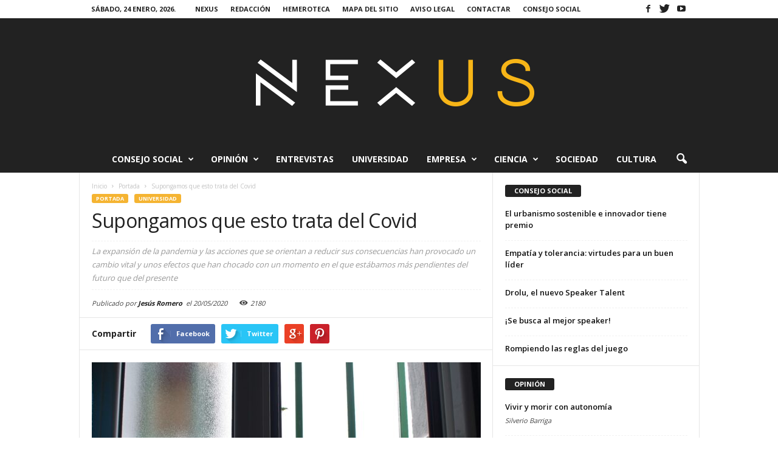

--- FILE ---
content_type: text/html; charset=UTF-8
request_url: https://revistanexus.com/portada/supongamos-que-esto-trata-del-covid/
body_size: 20633
content:
<!doctype html >
<!--[if IE 8]>    <html class="ie8" lang="en"> <![endif]-->
<!--[if IE 9]>    <html class="ie9" lang="en"> <![endif]-->
<!--[if gt IE 8]><!--> <html lang="es"> <!--<![endif]-->
<head>
    <title>Supongamos que esto trata del Covid | NexUS</title>
    <meta charset="UTF-8" />
    <meta http-equiv="Content-Type" content="text/html; charset=UTF-8">
    <meta name="viewport" content="width=device-width, initial-scale=1.0">
    <link rel="pingback" href="" />
    <meta name='robots' content='max-image-preview:large' />
<meta property="og:image" content="https://revistanexus.com/wp-content/uploads/2020/05/JesusRomero-Foto.jpg" /><meta name="author" content="Revista NexUS">
<link rel="icon" type="image/png" href="http://revistanexus.com/wp-content/uploads/2016/06/favicon-1.png"><link rel='dns-prefetch' href='//fonts.googleapis.com' />
<link rel="alternate" type="application/rss+xml" title="NexUS &raquo; Feed" href="https://revistanexus.com/feed/" />
<link rel="alternate" type="application/rss+xml" title="NexUS &raquo; Feed de los comentarios" href="https://revistanexus.com/comments/feed/" />
<link rel="alternate" type="application/rss+xml" title="NexUS &raquo; Comentario Supongamos que esto trata del Covid del feed" href="https://revistanexus.com/portada/supongamos-que-esto-trata-del-covid/feed/" />
<script type="text/javascript">
/* <![CDATA[ */
window._wpemojiSettings = {"baseUrl":"https:\/\/s.w.org\/images\/core\/emoji\/15.0.3\/72x72\/","ext":".png","svgUrl":"https:\/\/s.w.org\/images\/core\/emoji\/15.0.3\/svg\/","svgExt":".svg","source":{"concatemoji":"https:\/\/revistanexus.com\/wp-includes\/js\/wp-emoji-release.min.js?ver=6.6.4"}};
/*! This file is auto-generated */
!function(i,n){var o,s,e;function c(e){try{var t={supportTests:e,timestamp:(new Date).valueOf()};sessionStorage.setItem(o,JSON.stringify(t))}catch(e){}}function p(e,t,n){e.clearRect(0,0,e.canvas.width,e.canvas.height),e.fillText(t,0,0);var t=new Uint32Array(e.getImageData(0,0,e.canvas.width,e.canvas.height).data),r=(e.clearRect(0,0,e.canvas.width,e.canvas.height),e.fillText(n,0,0),new Uint32Array(e.getImageData(0,0,e.canvas.width,e.canvas.height).data));return t.every(function(e,t){return e===r[t]})}function u(e,t,n){switch(t){case"flag":return n(e,"\ud83c\udff3\ufe0f\u200d\u26a7\ufe0f","\ud83c\udff3\ufe0f\u200b\u26a7\ufe0f")?!1:!n(e,"\ud83c\uddfa\ud83c\uddf3","\ud83c\uddfa\u200b\ud83c\uddf3")&&!n(e,"\ud83c\udff4\udb40\udc67\udb40\udc62\udb40\udc65\udb40\udc6e\udb40\udc67\udb40\udc7f","\ud83c\udff4\u200b\udb40\udc67\u200b\udb40\udc62\u200b\udb40\udc65\u200b\udb40\udc6e\u200b\udb40\udc67\u200b\udb40\udc7f");case"emoji":return!n(e,"\ud83d\udc26\u200d\u2b1b","\ud83d\udc26\u200b\u2b1b")}return!1}function f(e,t,n){var r="undefined"!=typeof WorkerGlobalScope&&self instanceof WorkerGlobalScope?new OffscreenCanvas(300,150):i.createElement("canvas"),a=r.getContext("2d",{willReadFrequently:!0}),o=(a.textBaseline="top",a.font="600 32px Arial",{});return e.forEach(function(e){o[e]=t(a,e,n)}),o}function t(e){var t=i.createElement("script");t.src=e,t.defer=!0,i.head.appendChild(t)}"undefined"!=typeof Promise&&(o="wpEmojiSettingsSupports",s=["flag","emoji"],n.supports={everything:!0,everythingExceptFlag:!0},e=new Promise(function(e){i.addEventListener("DOMContentLoaded",e,{once:!0})}),new Promise(function(t){var n=function(){try{var e=JSON.parse(sessionStorage.getItem(o));if("object"==typeof e&&"number"==typeof e.timestamp&&(new Date).valueOf()<e.timestamp+604800&&"object"==typeof e.supportTests)return e.supportTests}catch(e){}return null}();if(!n){if("undefined"!=typeof Worker&&"undefined"!=typeof OffscreenCanvas&&"undefined"!=typeof URL&&URL.createObjectURL&&"undefined"!=typeof Blob)try{var e="postMessage("+f.toString()+"("+[JSON.stringify(s),u.toString(),p.toString()].join(",")+"));",r=new Blob([e],{type:"text/javascript"}),a=new Worker(URL.createObjectURL(r),{name:"wpTestEmojiSupports"});return void(a.onmessage=function(e){c(n=e.data),a.terminate(),t(n)})}catch(e){}c(n=f(s,u,p))}t(n)}).then(function(e){for(var t in e)n.supports[t]=e[t],n.supports.everything=n.supports.everything&&n.supports[t],"flag"!==t&&(n.supports.everythingExceptFlag=n.supports.everythingExceptFlag&&n.supports[t]);n.supports.everythingExceptFlag=n.supports.everythingExceptFlag&&!n.supports.flag,n.DOMReady=!1,n.readyCallback=function(){n.DOMReady=!0}}).then(function(){return e}).then(function(){var e;n.supports.everything||(n.readyCallback(),(e=n.source||{}).concatemoji?t(e.concatemoji):e.wpemoji&&e.twemoji&&(t(e.twemoji),t(e.wpemoji)))}))}((window,document),window._wpemojiSettings);
/* ]]> */
</script>
<style id='wp-emoji-styles-inline-css' type='text/css'>

	img.wp-smiley, img.emoji {
		display: inline !important;
		border: none !important;
		box-shadow: none !important;
		height: 1em !important;
		width: 1em !important;
		margin: 0 0.07em !important;
		vertical-align: -0.1em !important;
		background: none !important;
		padding: 0 !important;
	}
</style>
<link rel='stylesheet' id='wp-block-library-css' href='https://revistanexus.com/wp-includes/css/dist/block-library/style.min.css?ver=6.6.4' type='text/css' media='all' />
<style id='co-authors-plus-coauthors-style-inline-css' type='text/css'>
.wp-block-co-authors-plus-coauthors.is-layout-flow [class*=wp-block-co-authors-plus]{display:inline}

</style>
<style id='co-authors-plus-avatar-style-inline-css' type='text/css'>
.wp-block-co-authors-plus-avatar :where(img){height:auto;max-width:100%;vertical-align:bottom}.wp-block-co-authors-plus-coauthors.is-layout-flow .wp-block-co-authors-plus-avatar :where(img){vertical-align:middle}.wp-block-co-authors-plus-avatar:is(.alignleft,.alignright){display:table}.wp-block-co-authors-plus-avatar.aligncenter{display:table;margin-inline:auto}

</style>
<style id='co-authors-plus-image-style-inline-css' type='text/css'>
.wp-block-co-authors-plus-image{margin-bottom:0}.wp-block-co-authors-plus-image :where(img){height:auto;max-width:100%;vertical-align:bottom}.wp-block-co-authors-plus-coauthors.is-layout-flow .wp-block-co-authors-plus-image :where(img){vertical-align:middle}.wp-block-co-authors-plus-image:is(.alignfull,.alignwide) :where(img){width:100%}.wp-block-co-authors-plus-image:is(.alignleft,.alignright){display:table}.wp-block-co-authors-plus-image.aligncenter{display:table;margin-inline:auto}

</style>
<style id='classic-theme-styles-inline-css' type='text/css'>
/*! This file is auto-generated */
.wp-block-button__link{color:#fff;background-color:#32373c;border-radius:9999px;box-shadow:none;text-decoration:none;padding:calc(.667em + 2px) calc(1.333em + 2px);font-size:1.125em}.wp-block-file__button{background:#32373c;color:#fff;text-decoration:none}
</style>
<style id='global-styles-inline-css' type='text/css'>
:root{--wp--preset--aspect-ratio--square: 1;--wp--preset--aspect-ratio--4-3: 4/3;--wp--preset--aspect-ratio--3-4: 3/4;--wp--preset--aspect-ratio--3-2: 3/2;--wp--preset--aspect-ratio--2-3: 2/3;--wp--preset--aspect-ratio--16-9: 16/9;--wp--preset--aspect-ratio--9-16: 9/16;--wp--preset--color--black: #000000;--wp--preset--color--cyan-bluish-gray: #abb8c3;--wp--preset--color--white: #ffffff;--wp--preset--color--pale-pink: #f78da7;--wp--preset--color--vivid-red: #cf2e2e;--wp--preset--color--luminous-vivid-orange: #ff6900;--wp--preset--color--luminous-vivid-amber: #fcb900;--wp--preset--color--light-green-cyan: #7bdcb5;--wp--preset--color--vivid-green-cyan: #00d084;--wp--preset--color--pale-cyan-blue: #8ed1fc;--wp--preset--color--vivid-cyan-blue: #0693e3;--wp--preset--color--vivid-purple: #9b51e0;--wp--preset--gradient--vivid-cyan-blue-to-vivid-purple: linear-gradient(135deg,rgba(6,147,227,1) 0%,rgb(155,81,224) 100%);--wp--preset--gradient--light-green-cyan-to-vivid-green-cyan: linear-gradient(135deg,rgb(122,220,180) 0%,rgb(0,208,130) 100%);--wp--preset--gradient--luminous-vivid-amber-to-luminous-vivid-orange: linear-gradient(135deg,rgba(252,185,0,1) 0%,rgba(255,105,0,1) 100%);--wp--preset--gradient--luminous-vivid-orange-to-vivid-red: linear-gradient(135deg,rgba(255,105,0,1) 0%,rgb(207,46,46) 100%);--wp--preset--gradient--very-light-gray-to-cyan-bluish-gray: linear-gradient(135deg,rgb(238,238,238) 0%,rgb(169,184,195) 100%);--wp--preset--gradient--cool-to-warm-spectrum: linear-gradient(135deg,rgb(74,234,220) 0%,rgb(151,120,209) 20%,rgb(207,42,186) 40%,rgb(238,44,130) 60%,rgb(251,105,98) 80%,rgb(254,248,76) 100%);--wp--preset--gradient--blush-light-purple: linear-gradient(135deg,rgb(255,206,236) 0%,rgb(152,150,240) 100%);--wp--preset--gradient--blush-bordeaux: linear-gradient(135deg,rgb(254,205,165) 0%,rgb(254,45,45) 50%,rgb(107,0,62) 100%);--wp--preset--gradient--luminous-dusk: linear-gradient(135deg,rgb(255,203,112) 0%,rgb(199,81,192) 50%,rgb(65,88,208) 100%);--wp--preset--gradient--pale-ocean: linear-gradient(135deg,rgb(255,245,203) 0%,rgb(182,227,212) 50%,rgb(51,167,181) 100%);--wp--preset--gradient--electric-grass: linear-gradient(135deg,rgb(202,248,128) 0%,rgb(113,206,126) 100%);--wp--preset--gradient--midnight: linear-gradient(135deg,rgb(2,3,129) 0%,rgb(40,116,252) 100%);--wp--preset--font-size--small: 13px;--wp--preset--font-size--medium: 20px;--wp--preset--font-size--large: 36px;--wp--preset--font-size--x-large: 42px;--wp--preset--spacing--20: 0.44rem;--wp--preset--spacing--30: 0.67rem;--wp--preset--spacing--40: 1rem;--wp--preset--spacing--50: 1.5rem;--wp--preset--spacing--60: 2.25rem;--wp--preset--spacing--70: 3.38rem;--wp--preset--spacing--80: 5.06rem;--wp--preset--shadow--natural: 6px 6px 9px rgba(0, 0, 0, 0.2);--wp--preset--shadow--deep: 12px 12px 50px rgba(0, 0, 0, 0.4);--wp--preset--shadow--sharp: 6px 6px 0px rgba(0, 0, 0, 0.2);--wp--preset--shadow--outlined: 6px 6px 0px -3px rgba(255, 255, 255, 1), 6px 6px rgba(0, 0, 0, 1);--wp--preset--shadow--crisp: 6px 6px 0px rgba(0, 0, 0, 1);}:where(.is-layout-flex){gap: 0.5em;}:where(.is-layout-grid){gap: 0.5em;}body .is-layout-flex{display: flex;}.is-layout-flex{flex-wrap: wrap;align-items: center;}.is-layout-flex > :is(*, div){margin: 0;}body .is-layout-grid{display: grid;}.is-layout-grid > :is(*, div){margin: 0;}:where(.wp-block-columns.is-layout-flex){gap: 2em;}:where(.wp-block-columns.is-layout-grid){gap: 2em;}:where(.wp-block-post-template.is-layout-flex){gap: 1.25em;}:where(.wp-block-post-template.is-layout-grid){gap: 1.25em;}.has-black-color{color: var(--wp--preset--color--black) !important;}.has-cyan-bluish-gray-color{color: var(--wp--preset--color--cyan-bluish-gray) !important;}.has-white-color{color: var(--wp--preset--color--white) !important;}.has-pale-pink-color{color: var(--wp--preset--color--pale-pink) !important;}.has-vivid-red-color{color: var(--wp--preset--color--vivid-red) !important;}.has-luminous-vivid-orange-color{color: var(--wp--preset--color--luminous-vivid-orange) !important;}.has-luminous-vivid-amber-color{color: var(--wp--preset--color--luminous-vivid-amber) !important;}.has-light-green-cyan-color{color: var(--wp--preset--color--light-green-cyan) !important;}.has-vivid-green-cyan-color{color: var(--wp--preset--color--vivid-green-cyan) !important;}.has-pale-cyan-blue-color{color: var(--wp--preset--color--pale-cyan-blue) !important;}.has-vivid-cyan-blue-color{color: var(--wp--preset--color--vivid-cyan-blue) !important;}.has-vivid-purple-color{color: var(--wp--preset--color--vivid-purple) !important;}.has-black-background-color{background-color: var(--wp--preset--color--black) !important;}.has-cyan-bluish-gray-background-color{background-color: var(--wp--preset--color--cyan-bluish-gray) !important;}.has-white-background-color{background-color: var(--wp--preset--color--white) !important;}.has-pale-pink-background-color{background-color: var(--wp--preset--color--pale-pink) !important;}.has-vivid-red-background-color{background-color: var(--wp--preset--color--vivid-red) !important;}.has-luminous-vivid-orange-background-color{background-color: var(--wp--preset--color--luminous-vivid-orange) !important;}.has-luminous-vivid-amber-background-color{background-color: var(--wp--preset--color--luminous-vivid-amber) !important;}.has-light-green-cyan-background-color{background-color: var(--wp--preset--color--light-green-cyan) !important;}.has-vivid-green-cyan-background-color{background-color: var(--wp--preset--color--vivid-green-cyan) !important;}.has-pale-cyan-blue-background-color{background-color: var(--wp--preset--color--pale-cyan-blue) !important;}.has-vivid-cyan-blue-background-color{background-color: var(--wp--preset--color--vivid-cyan-blue) !important;}.has-vivid-purple-background-color{background-color: var(--wp--preset--color--vivid-purple) !important;}.has-black-border-color{border-color: var(--wp--preset--color--black) !important;}.has-cyan-bluish-gray-border-color{border-color: var(--wp--preset--color--cyan-bluish-gray) !important;}.has-white-border-color{border-color: var(--wp--preset--color--white) !important;}.has-pale-pink-border-color{border-color: var(--wp--preset--color--pale-pink) !important;}.has-vivid-red-border-color{border-color: var(--wp--preset--color--vivid-red) !important;}.has-luminous-vivid-orange-border-color{border-color: var(--wp--preset--color--luminous-vivid-orange) !important;}.has-luminous-vivid-amber-border-color{border-color: var(--wp--preset--color--luminous-vivid-amber) !important;}.has-light-green-cyan-border-color{border-color: var(--wp--preset--color--light-green-cyan) !important;}.has-vivid-green-cyan-border-color{border-color: var(--wp--preset--color--vivid-green-cyan) !important;}.has-pale-cyan-blue-border-color{border-color: var(--wp--preset--color--pale-cyan-blue) !important;}.has-vivid-cyan-blue-border-color{border-color: var(--wp--preset--color--vivid-cyan-blue) !important;}.has-vivid-purple-border-color{border-color: var(--wp--preset--color--vivid-purple) !important;}.has-vivid-cyan-blue-to-vivid-purple-gradient-background{background: var(--wp--preset--gradient--vivid-cyan-blue-to-vivid-purple) !important;}.has-light-green-cyan-to-vivid-green-cyan-gradient-background{background: var(--wp--preset--gradient--light-green-cyan-to-vivid-green-cyan) !important;}.has-luminous-vivid-amber-to-luminous-vivid-orange-gradient-background{background: var(--wp--preset--gradient--luminous-vivid-amber-to-luminous-vivid-orange) !important;}.has-luminous-vivid-orange-to-vivid-red-gradient-background{background: var(--wp--preset--gradient--luminous-vivid-orange-to-vivid-red) !important;}.has-very-light-gray-to-cyan-bluish-gray-gradient-background{background: var(--wp--preset--gradient--very-light-gray-to-cyan-bluish-gray) !important;}.has-cool-to-warm-spectrum-gradient-background{background: var(--wp--preset--gradient--cool-to-warm-spectrum) !important;}.has-blush-light-purple-gradient-background{background: var(--wp--preset--gradient--blush-light-purple) !important;}.has-blush-bordeaux-gradient-background{background: var(--wp--preset--gradient--blush-bordeaux) !important;}.has-luminous-dusk-gradient-background{background: var(--wp--preset--gradient--luminous-dusk) !important;}.has-pale-ocean-gradient-background{background: var(--wp--preset--gradient--pale-ocean) !important;}.has-electric-grass-gradient-background{background: var(--wp--preset--gradient--electric-grass) !important;}.has-midnight-gradient-background{background: var(--wp--preset--gradient--midnight) !important;}.has-small-font-size{font-size: var(--wp--preset--font-size--small) !important;}.has-medium-font-size{font-size: var(--wp--preset--font-size--medium) !important;}.has-large-font-size{font-size: var(--wp--preset--font-size--large) !important;}.has-x-large-font-size{font-size: var(--wp--preset--font-size--x-large) !important;}
:where(.wp-block-post-template.is-layout-flex){gap: 1.25em;}:where(.wp-block-post-template.is-layout-grid){gap: 1.25em;}
:where(.wp-block-columns.is-layout-flex){gap: 2em;}:where(.wp-block-columns.is-layout-grid){gap: 2em;}
:root :where(.wp-block-pullquote){font-size: 1.5em;line-height: 1.6;}
</style>
<link rel='stylesheet' id='google_font_open_sans-css' href='https://fonts.googleapis.com/css?family=Open+Sans%3A300%2C400%2C600%2C700&#038;ver=6.6.4' type='text/css' media='all' />
<link rel='stylesheet' id='google_font_roboto_cond-css' href='https://fonts.googleapis.com/css?family=Roboto+Condensed%3A300italic%2C400italic%2C700italic%2C400%2C300%2C700&#038;ver=6.6.4' type='text/css' media='all' />
<link rel='stylesheet' id='js_composer_front-css' href='https://revistanexus.com/wp-content/plugins/js_composer/assets/css/js_composer.min.css?ver=4.12' type='text/css' media='all' />
<link rel='stylesheet' id='td-theme-css' href='https://revistanexus.com/wp-content/themes/Newsmag%202/style.css?ver=2.2' type='text/css' media='all' />
<script type="text/javascript" src="https://revistanexus.com/wp-includes/js/jquery/jquery.min.js?ver=3.7.1" id="jquery-core-js"></script>
<script type="text/javascript" src="https://revistanexus.com/wp-includes/js/jquery/jquery-migrate.min.js?ver=3.4.1" id="jquery-migrate-js"></script>
<link rel="https://api.w.org/" href="https://revistanexus.com/wp-json/" /><link rel="alternate" title="JSON" type="application/json" href="https://revistanexus.com/wp-json/wp/v2/posts/1349" /><link rel="EditURI" type="application/rsd+xml" title="RSD" href="https://revistanexus.com/xmlrpc.php?rsd" />
<meta name="generator" content="WordPress 6.6.4" />
<link rel="canonical" href="https://revistanexus.com/portada/supongamos-que-esto-trata-del-covid/" />
<link rel='shortlink' href='https://revistanexus.com/?p=1349' />
<link rel="alternate" title="oEmbed (JSON)" type="application/json+oembed" href="https://revistanexus.com/wp-json/oembed/1.0/embed?url=https%3A%2F%2Frevistanexus.com%2Fportada%2Fsupongamos-que-esto-trata-del-covid%2F" />
<link rel="alternate" title="oEmbed (XML)" type="text/xml+oembed" href="https://revistanexus.com/wp-json/oembed/1.0/embed?url=https%3A%2F%2Frevistanexus.com%2Fportada%2Fsupongamos-que-esto-trata-del-covid%2F&#038;format=xml" />
<!--[if lt IE 9]><script src="https://html5shim.googlecode.com/svn/trunk/html5.js"></script><![endif]-->
    <meta name="generator" content="Powered by Visual Composer - drag and drop page builder for WordPress."/>
<!--[if lte IE 9]><link rel="stylesheet" type="text/css" href="https://revistanexus.com/wp-content/plugins/js_composer/assets/css/vc_lte_ie9.min.css" media="screen"><![endif]--><!--[if IE  8]><link rel="stylesheet" type="text/css" href="https://revistanexus.com/wp-content/plugins/js_composer/assets/css/vc-ie8.min.css" media="screen"><![endif]-->
<!-- JS generated by theme -->

<script>
    

var tdBlocksArray = []; //here we store all the items for the current page

//td_block class - each ajax block uses a object of this class for requests
function tdBlock() {
    this.id = '';
    this.block_type = 1; //block type id (1-234 etc)
    this.atts = '';
    this.td_column_number = '';
    this.td_current_page = 1; //
    this.post_count = 0; //from wp
    this.found_posts = 0; //from wp
    this.max_num_pages = 0; //from wp
    this.td_filter_value = ''; //current live filter value
    this.is_ajax_running = false;
    this.td_user_action = ''; // load more or infinite loader (used by the animation)
    this.header_color = '';
    this.ajax_pagination_infinite_stop = ''; //show load more at page x
}

    
    
        // td_js_generator - mini detector
        (function(){
            var htmlTag = document.getElementsByTagName("html")[0];

            if ( navigator.userAgent.indexOf("MSIE 10.0") > -1 ) {
                htmlTag.className += ' ie10';
            }

            if ( !!navigator.userAgent.match(/Trident.*rv\:11\./) ) {
                htmlTag.className += ' ie11';
            }

            if ( /(iPad|iPhone|iPod)/g.test(navigator.userAgent) ) {
                htmlTag.className += ' td-md-is-ios';
            }

            var user_agent = navigator.userAgent.toLowerCase();
            if ( user_agent.indexOf("android") > -1 ) {
                htmlTag.className += ' td-md-is-android';
            }

            if ( -1 !== navigator.userAgent.indexOf('Mac OS X')  ) {
                htmlTag.className += ' td-md-is-os-x';
            }

            if ( /chrom(e|ium)/.test(navigator.userAgent.toLowerCase()) ) {
               htmlTag.className += ' td-md-is-chrome';
            }

            if ( -1 !== navigator.userAgent.indexOf('Firefox') ) {
                htmlTag.className += ' td-md-is-firefox';
            }

            if ( -1 !== navigator.userAgent.indexOf('Safari') && -1 === navigator.userAgent.indexOf('Chrome') ) {
                htmlTag.className += ' td-md-is-safari';
            }

        })();




        var tdLocalCache = {};

        ( function () {
            "use strict";

            tdLocalCache = {
                data: {},
                remove: function (resource_id) {
                    delete tdLocalCache.data[resource_id];
                },
                exist: function (resource_id) {
                    return tdLocalCache.data.hasOwnProperty(resource_id) && tdLocalCache.data[resource_id] !== null;
                },
                get: function (resource_id) {
                    return tdLocalCache.data[resource_id];
                },
                set: function (resource_id, cachedData) {
                    tdLocalCache.remove(resource_id);
                    tdLocalCache.data[resource_id] = cachedData;
                }
            };
        })();

    
    
var td_viewport_interval_list=[{"limit_bottom":767,"sidebar_width":251},{"limit_bottom":1023,"sidebar_width":339}];
var td_animation_stack_effect="type0";
var tds_animation_stack=true;
var td_animation_stack_specific_selectors=".entry-thumb, img";
var td_animation_stack_general_selectors=".td-animation-stack img, .post img";
var td_ajax_url="https:\/\/revistanexus.com\/wp-admin\/admin-ajax.php?td_theme_name=Newsmag&v=2.2";
var td_get_template_directory_uri="https:\/\/revistanexus.com\/wp-content\/themes\/Newsmag%202";
var tds_snap_menu="";
var tds_logo_on_sticky="";
var tds_header_style="10";
var td_please_wait="Por favor espera...";
var td_email_user_pass_incorrect="Usuario o contrase\u00f1a incorrecta!";
var td_email_user_incorrect="Correo electr\u00f3nico o nombre de usuario incorrecto!";
var td_email_incorrect="Correo electr\u00f3nico incorrecto!";
var tds_more_articles_on_post_enable="";
var tds_more_articles_on_post_time_to_wait="";
var tds_more_articles_on_post_pages_distance_from_top=0;
var tds_theme_color_site_wide="#f5b432";
var tds_smart_sidebar="";
var tdThemeName="Newsmag";
var td_magnific_popup_translation_tPrev="Anterior (tecla de flecha izquierda)";
var td_magnific_popup_translation_tNext="Siguiente (tecla de flecha derecha)";
var td_magnific_popup_translation_tCounter="%curr% de %total%";
var td_magnific_popup_translation_ajax_tError="El contenido de %url% no pudo cargarse.";
var td_magnific_popup_translation_image_tError="La imagen #%curr% no pudo cargarse.";
var td_ad_background_click_link="";
var td_ad_background_click_target="";
</script>


<!-- Header style compiled by theme -->

<style>
    
.td-header-border:before,
    .td-trending-now-title,
    .td_block_mega_menu .td_mega_menu_sub_cats .cur-sub-cat,
    .td-post-category:hover,
    .td-header-style-2 .td-header-sp-logo,
    .sf-menu ul .td-menu-item > a:hover,
    .sf-menu ul .sfHover > a,
    .sf-menu ul .current-menu-ancestor > a,
    .sf-menu ul .current-category-ancestor > a,
    .sf-menu ul .current-menu-item > a,
    .td-next-prev-wrap a:hover i,
    .page-nav .current,
    .widget_calendar tfoot a:hover,
    .td-footer-container .widget_search .wpb_button:hover,
    .td-scroll-up-visible,
    .dropcap,
    .td-category a,
    input[type="submit"]:hover,
    .td-post-small-box a:hover,
    .td-404-sub-sub-title a:hover,
    .td-rating-bar-wrap div,
    .td_top_authors .td-active .td-author-post-count,
    .td_top_authors .td-active .td-author-comments-count,
    .td_smart_list_3 .td-sml3-top-controls i:hover,
    .td_smart_list_3 .td-sml3-bottom-controls i:hover,
    .td-mobile-close a,
    .td_wrapper_video_playlist .td_video_controls_playlist_wrapper,
    .td-read-more a:hover,
    .td-login-wrap .btn,
    .td_display_err,
    .td-header-style-6 .td-top-menu-full,
    #bbpress-forums button:hover,
    #bbpress-forums .bbp-pagination .current,
    .bbp_widget_login .button:hover,
    .header-search-wrap .td-drop-down-search .btn:hover,
    .td-post-text-content .more-link-wrap:hover a,
    #buddypress div.item-list-tabs ul li > a span,
    #buddypress div.item-list-tabs ul li > a:hover span,
    #buddypress input[type=submit]:hover,
    #buddypress a.button:hover span,
    #buddypress div.item-list-tabs ul li.selected a span,
    #buddypress div.item-list-tabs ul li.current a span,
    #buddypress input[type=submit]:focus,
    .td-grid-style-3 .td-big-grid-post .td-module-thumb a:last-child:before,
    .td-grid-style-4 .td-big-grid-post .td-module-thumb a:last-child:before,
    .td-grid-style-5 .td-big-grid-post .td-module-thumb:after {
        background-color: #f5b432;
    }

    @media (max-width: 767px) {
        .category .td-category a.td-current-sub-category {
            background-color: #f5b432 !important;
        }
    }

    .woocommerce .onsale,
    .woocommerce .woocommerce a.button:hover,
    .woocommerce-page .woocommerce .button:hover,
    .single-product .product .summary .cart .button:hover,
    .woocommerce .woocommerce .product a.button:hover,
    .woocommerce .product a.button:hover,
    .woocommerce .product #respond input#submit:hover,
    .woocommerce .checkout input#place_order:hover,
    .woocommerce .woocommerce.widget .button:hover,
    .woocommerce .woocommerce-message .button:hover,
    .woocommerce .woocommerce-error .button:hover,
    .woocommerce .woocommerce-info .button:hover,
    .woocommerce.widget .ui-slider .ui-slider-handle,
    .vc_btn-black:hover,
	.wpb_btn-black:hover,
	.item-list-tabs .feed:hover a {
    	background-color: #f5b432 !important;
    }

    .top-header-menu a:hover,
    .top-header-menu .menu-item-has-children li a:hover,
    .td_module_wrap:hover .entry-title a,
    .td_mod_mega_menu:hover .entry-title a,
    .footer-email-wrap a,
    .widget a:hover,
    .td-footer-container .widget_calendar #today,
    .td-category-pulldown-filter a.td-pulldown-category-filter-link:hover,
    .td-load-more-wrap a:hover,
    .td-post-next-prev-content a:hover,
    .td-author-name a:hover,
    .td-author-url a:hover,
    .td_mod_related_posts:hover .entry-title a,
    .td-search-query,
    .top-header-menu .current-menu-item > a,
    .top-header-menu .current-menu-ancestor > a,
    .header-search-wrap .td-drop-down-search .result-msg a:hover,
    .td_top_authors .td-active .td-authors-name a,
    .td-mobile-content li a:hover,
    .post blockquote p,
    .td-post-content blockquote p,
    .page blockquote p,
    .comment-list cite a:hover,
    .comment-list cite:hover,
    .comment-list .comment-reply-link:hover,
    a,
    .white-menu #td-header-menu .sf-menu > li > a:hover,
    .white-menu #td-header-menu .sf-menu > .current-menu-ancestor > a,
    .white-menu #td-header-menu .sf-menu > .current-menu-item > a,
    .td-stack-classic-blog .td-post-text-content .more-link-wrap:hover a,
    .td_quote_on_blocks,
    #bbpress-forums .bbp-forum-freshness a:hover,
    #bbpress-forums .bbp-topic-freshness a:hover,
    #bbpress-forums .bbp-forums-list li a:hover,
    #bbpress-forums .bbp-forum-title:hover,
    #bbpress-forums .bbp-topic-permalink:hover,
    #bbpress-forums .bbp-topic-started-by a:hover,
    #bbpress-forums .bbp-topic-started-in a:hover,
    #bbpress-forums .bbp-body .super-sticky li.bbp-topic-title .bbp-topic-permalink,
    #bbpress-forums .bbp-body .sticky li.bbp-topic-title .bbp-topic-permalink,
    #bbpress-forums #subscription-toggle a:hover,
    #bbpress-forums #favorite-toggle a:hover,
    .widget_display_replies .bbp-author-name,
    .widget_display_topics .bbp-author-name,
    .td-category-siblings .td-subcat-dropdown a.td-current-sub-category,
    .td-category-siblings .td-subcat-dropdown a:hover,
    .td-pulldown-filter-display-option:hover,
    .td-pulldown-filter-display-option .td-pulldown-filter-link:hover,
    .td_normal_slide .td-wrapper-pulldown-filter .td-pulldown-filter-list a:hover,
    #buddypress ul.item-list li div.item-title a:hover,
    .td_block_13 .td-pulldown-filter-list a:hover {
        color: #f5b432;
    }

    .td-stack-classic-blog .td-post-text-content .more-link-wrap:hover a {
        outline-color: #f5b432;
    }

    .td-mega-menu .wpb_content_element li a:hover,
    .td_login_tab_focus {
        color: #f5b432 !important;
    }

    .td-next-prev-wrap a:hover i,
    .page-nav .current,
    .widget_tag_cloud a:hover,
    .post .td_quote_box,
    .page .td_quote_box,
    .td-login-panel-title,
    #bbpress-forums .bbp-pagination .current {
        border-color: #f5b432;
    }

    .td_wrapper_video_playlist .td_video_currently_playing:after,
    .item-list-tabs .feed:hover {
        border-color: #f5b432 !important;
    }





    
    .td-header-row.td-header-header,
    .single_template_6 .td-header-header,
    .td-header-style-7 > .td-header-row.td-header-header,
    .td-header-style-8 .td-header-header {
        background-color: #222222;
    }
    .td-header-style-1 .td-header-sp-ads,
    .td-header-style-3 .td-header-sp-ads {
        margin-right: 7px;
    }
    .td-header-style-1 .td-header-sp-logo,
    .td-header-style-3 .td-header-sp-logo {
        margin-left: 7px;
    }

    .td-header-style-6 .td-header-header .td-make-full {
    	border-bottom: 0px;
    }
    .td-header-style-1 .td-header-sp-top-menu,
    .td-header-style-1 .td-header-sp-top-widget {
    	top: 0px;
    }

    @media (max-height: 768px) {
        .td-header-style-6 .td-header-sp-ads {
            margin-right: 7px;
        }
        .td-header-style-6 .td-header-sp-logo {
        	margin-left: 7px;
    	}
    }

    @media (max-width: 767px) {
        .td-header-style-1 .td-header-sp-ads,
        .td-header-style-3 .td-header-sp-ads,
        .td-header-style-6 .td-header-sp-ads {
            margin-right: 0;
        }
    }
</style>

<link rel="icon" href="https://revistanexus.com/wp-content/uploads/2016/06/favicon-1.png" sizes="32x32" />
<link rel="icon" href="https://revistanexus.com/wp-content/uploads/2016/06/favicon-1.png" sizes="192x192" />
<link rel="apple-touch-icon" href="https://revistanexus.com/wp-content/uploads/2016/06/favicon-1.png" />
<meta name="msapplication-TileImage" content="https://revistanexus.com/wp-content/uploads/2016/06/favicon-1.png" />
<noscript><style type="text/css"> .wpb_animate_when_almost_visible { opacity: 1; }</style></noscript></head>


<body class="post-template-default single single-post postid-1349 single-format-standard supongamos-que-esto-trata-del-covid single_template wpb-js-composer js-comp-ver-4.12 vc_responsive td-animation-stack-type0 td-full-layout" itemscope="itemscope" itemtype="https://schema.org/WebPage">

<div id="td-outer-wrap">

        <div class="td-scroll-up"><i class="td-icon-menu-up"></i></div>

    <div class="td-transition-content-and-menu td-mobile-nav-wrap">
        <div id="td-mobile-nav">
    <!-- mobile menu close -->
    <div class="td-mobile-close">
        <a href="#">CERRAR</a>
        <div class="td-nav-triangle"></div>
    </div>

    <div class="td-mobile-content">
        <div class="menu-menu-principal-container"><ul id="menu-menu-principal" class=""><li id="menu-item-211" class="menu-item menu-item-type-taxonomy menu-item-object-category menu-item-has-children menu-item-first menu-item-211"><a href="https://revistanexus.com/consejo-social/">Consejo Social</a>
<ul class="sub-menu">
	<li id="menu-item-212" class="menu-item menu-item-type-taxonomy menu-item-object-category menu-item-212"><a href="https://revistanexus.com/consejo-social/carta-de-la-presidenta/">Carta de la Presidenta</a></li>
	<li id="menu-item-213" class="menu-item menu-item-type-taxonomy menu-item-object-category menu-item-213"><a href="https://revistanexus.com/consejo-social/informes/">Informes</a></li>
	<li id="menu-item-214" class="menu-item menu-item-type-taxonomy menu-item-object-category menu-item-214"><a href="https://revistanexus.com/consejo-social/noticias/">Noticias</a></li>
	<li id="menu-item-215" class="menu-item menu-item-type-taxonomy menu-item-object-category menu-item-215"><a href="https://revistanexus.com/consejo-social/premios-y-ayudas/">Premios y ayudas</a></li>
</ul>
</li>
<li id="menu-item-222" class="menu-item menu-item-type-taxonomy menu-item-object-category menu-item-has-children menu-item-222"><a href="https://revistanexus.com/opinion/">Opinión</a>
<ul class="sub-menu">
	<li id="menu-item-224" class="menu-item menu-item-type-taxonomy menu-item-object-category menu-item-224"><a href="https://revistanexus.com/opinion/firma-invitada/">Firma invitada</a></li>
	<li id="menu-item-225" class="menu-item menu-item-type-taxonomy menu-item-object-category menu-item-225"><a href="https://revistanexus.com/opinion/qah/">QAH</a></li>
	<li id="menu-item-223" class="menu-item menu-item-type-taxonomy menu-item-object-category menu-item-223"><a href="https://revistanexus.com/opinion/agora/">Ágora</a></li>
</ul>
</li>
<li id="menu-item-221" class="menu-item menu-item-type-taxonomy menu-item-object-category menu-item-221"><a href="https://revistanexus.com/entrevistas/">Entrevistas</a></li>
<li id="menu-item-228" class="menu-item menu-item-type-taxonomy menu-item-object-category current-post-ancestor current-menu-parent current-post-parent menu-item-228"><a href="https://revistanexus.com/universidad/">Universidad</a></li>
<li id="menu-item-218" class="menu-item menu-item-type-taxonomy menu-item-object-category menu-item-has-children menu-item-218"><a href="https://revistanexus.com/empresa/">Empresa</a>
<ul class="sub-menu">
	<li id="menu-item-220" class="menu-item menu-item-type-taxonomy menu-item-object-category menu-item-220"><a href="https://revistanexus.com/empresa/referentes/">Referentes</a></li>
	<li id="menu-item-219" class="menu-item menu-item-type-taxonomy menu-item-object-category menu-item-219"><a href="https://revistanexus.com/empresa/emprendedores/">Emprendedores</a></li>
</ul>
</li>
<li id="menu-item-208" class="menu-item menu-item-type-taxonomy menu-item-object-category menu-item-has-children menu-item-208"><a href="https://revistanexus.com/ciencia/">Ciencia</a>
<ul class="sub-menu">
	<li id="menu-item-210" class="menu-item menu-item-type-taxonomy menu-item-object-category menu-item-210"><a href="https://revistanexus.com/ciencia/premio-benjumea/">Premio Benjumea</a></li>
	<li id="menu-item-209" class="menu-item menu-item-type-taxonomy menu-item-object-category menu-item-209"><a href="https://revistanexus.com/ciencia/innovacion/">Innovación</a></li>
</ul>
</li>
<li id="menu-item-227" class="menu-item menu-item-type-taxonomy menu-item-object-category menu-item-227"><a href="https://revistanexus.com/sociedad/">Sociedad</a></li>
<li id="menu-item-216" class="menu-item menu-item-type-taxonomy menu-item-object-category menu-item-216"><a href="https://revistanexus.com/cultura/">Cultura</a></li>
</ul></div>    </div>
</div>    </div>

        <div class="td-transition-content-and-menu td-content-wrap">



<!--
Header style 10
-->
<div class="td-header-wrap td-header-style-10">
    <div class="td-header-row td-header-top-menu">
	    <div class="td-make-full">
	        
<div class="td-header-sp-top-menu">

    <div class="td_data_time">sábado, 24 enero, 2026.</div><div class="menu-top-container"><ul id="menu-menu-superior" class="top-header-menu"><li id="menu-item-80" class="menu-item menu-item-type-post_type menu-item-object-page menu-item-first td-menu-item td-normal-menu menu-item-80"><a href="https://revistanexus.com/nexus/">Nexus</a></li>
<li id="menu-item-84" class="menu-item menu-item-type-post_type menu-item-object-page td-menu-item td-normal-menu menu-item-84"><a href="https://revistanexus.com/redaccion/">Redacción</a></li>
<li id="menu-item-82" class="menu-item menu-item-type-post_type menu-item-object-page td-menu-item td-normal-menu menu-item-82"><a href="https://revistanexus.com/hemeroteca/">Hemeroteca</a></li>
<li id="menu-item-380" class="menu-item menu-item-type-post_type menu-item-object-page td-menu-item td-normal-menu menu-item-380"><a href="https://revistanexus.com/mapa-del-sitio/">Mapa del sitio</a></li>
<li id="menu-item-85" class="menu-item menu-item-type-post_type menu-item-object-page menu-item-privacy-policy td-menu-item td-normal-menu menu-item-85"><a rel="privacy-policy" href="https://revistanexus.com/aviso-legal/">Aviso legal</a></li>
<li id="menu-item-83" class="menu-item menu-item-type-post_type menu-item-object-page td-menu-item td-normal-menu menu-item-83"><a href="https://revistanexus.com/contactar/">Contactar</a></li>
<li id="menu-item-87" class="menu-item menu-item-type-custom menu-item-object-custom td-menu-item td-normal-menu menu-item-87"><a href="https://institucional.us.es/consejosocial/">Consejo Social</a></li>
</ul></div></div>
	                <div class="td-header-sp-top-widget">
            <span class="td-social-icon-wrap"><a target="_blank" href="https://www.facebook.com/ConsejoSocialUS" title="Facebook"><i class="td-icon-font td-icon-facebook"></i></a></span><span class="td-social-icon-wrap"><a target="_blank" href="https://twitter.com/ConsejoSocialUS" title="Twitter"><i class="td-icon-font td-icon-twitter"></i></a></span><span class="td-social-icon-wrap"><a target="_blank" href="https://www.youtube.com/user/ConsejoSocialUS" title="Youtube"><i class="td-icon-font td-icon-youtube"></i></a></span>        </div>
    	    </div>
	</div>

	<div class="td-header-row td-header-header">
		<div class="td-make-full">
			<div class="td-header-text-logo">
					<a itemprop="url" href="https://revistanexus.com/">
		<img class="td-retina-data td-logo"  data-retina="http://revistanexus.com/wp-content/uploads/2015/11/logo-nexus-retina-blanco.png" src="http://revistanexus.com/wp-content/uploads/2015/11/logo-nexus-blanco.png" alt=""/>
	</a>
	<meta itemprop="name" content="NexUS">
			</div>
		</div>
	</div>

    <div class="td-header-menu-wrap">
        <div class="td-header-row td-header-main-menu">
            <div class="td-make-full">
                <div id="td-header-menu" role="navigation" itemscope="itemscope" itemtype="https://schema.org/SiteNavigationElement">
    <div id="td-top-mobile-toggle"><a href="#"><i class="td-icon-font td-icon-mobile"></i></a></div>
    <div class="td-main-menu-logo">
            <a itemprop="url" href="https://revistanexus.com/">
        <img class="td-retina-data" data-retina="http://revistanexus.com/wp-content/uploads/2015/11/logo-nexus-retina-blanco.png" src="http://revistanexus.com/wp-content/uploads/2015/11/logo-nexus-blanco.png" alt=""/>
    </a>
    <meta itemprop="name" content="NexUS">
    </div>
    <div class="menu-menu-principal-container"><ul id="menu-menu-principal-1" class="sf-menu"><li class="menu-item menu-item-type-taxonomy menu-item-object-category menu-item-has-children menu-item-first td-menu-item td-normal-menu menu-item-211"><a href="https://revistanexus.com/consejo-social/">Consejo Social</a>
<ul class="sub-menu">
	<li class="menu-item menu-item-type-taxonomy menu-item-object-category td-menu-item td-normal-menu menu-item-212"><a href="https://revistanexus.com/consejo-social/carta-de-la-presidenta/">Carta de la Presidenta</a></li>
	<li class="menu-item menu-item-type-taxonomy menu-item-object-category td-menu-item td-normal-menu menu-item-213"><a href="https://revistanexus.com/consejo-social/informes/">Informes</a></li>
	<li class="menu-item menu-item-type-taxonomy menu-item-object-category td-menu-item td-normal-menu menu-item-214"><a href="https://revistanexus.com/consejo-social/noticias/">Noticias</a></li>
	<li class="menu-item menu-item-type-taxonomy menu-item-object-category td-menu-item td-normal-menu menu-item-215"><a href="https://revistanexus.com/consejo-social/premios-y-ayudas/">Premios y ayudas</a></li>
</ul>
</li>
<li class="menu-item menu-item-type-taxonomy menu-item-object-category menu-item-has-children td-menu-item td-normal-menu menu-item-222"><a href="https://revistanexus.com/opinion/">Opinión</a>
<ul class="sub-menu">
	<li class="menu-item menu-item-type-taxonomy menu-item-object-category td-menu-item td-normal-menu menu-item-224"><a href="https://revistanexus.com/opinion/firma-invitada/">Firma invitada</a></li>
	<li class="menu-item menu-item-type-taxonomy menu-item-object-category td-menu-item td-normal-menu menu-item-225"><a href="https://revistanexus.com/opinion/qah/">QAH</a></li>
	<li class="menu-item menu-item-type-taxonomy menu-item-object-category td-menu-item td-normal-menu menu-item-223"><a href="https://revistanexus.com/opinion/agora/">Ágora</a></li>
</ul>
</li>
<li class="menu-item menu-item-type-taxonomy menu-item-object-category td-menu-item td-normal-menu menu-item-221"><a href="https://revistanexus.com/entrevistas/">Entrevistas</a></li>
<li class="menu-item menu-item-type-taxonomy menu-item-object-category current-post-ancestor current-menu-parent current-post-parent td-menu-item td-normal-menu menu-item-228"><a href="https://revistanexus.com/universidad/">Universidad</a></li>
<li class="menu-item menu-item-type-taxonomy menu-item-object-category menu-item-has-children td-menu-item td-normal-menu menu-item-218"><a href="https://revistanexus.com/empresa/">Empresa</a>
<ul class="sub-menu">
	<li class="menu-item menu-item-type-taxonomy menu-item-object-category td-menu-item td-normal-menu menu-item-220"><a href="https://revistanexus.com/empresa/referentes/">Referentes</a></li>
	<li class="menu-item menu-item-type-taxonomy menu-item-object-category td-menu-item td-normal-menu menu-item-219"><a href="https://revistanexus.com/empresa/emprendedores/">Emprendedores</a></li>
</ul>
</li>
<li class="menu-item menu-item-type-taxonomy menu-item-object-category menu-item-has-children td-menu-item td-normal-menu menu-item-208"><a href="https://revistanexus.com/ciencia/">Ciencia</a>
<ul class="sub-menu">
	<li class="menu-item menu-item-type-taxonomy menu-item-object-category td-menu-item td-normal-menu menu-item-210"><a href="https://revistanexus.com/ciencia/premio-benjumea/">Premio Benjumea</a></li>
	<li class="menu-item menu-item-type-taxonomy menu-item-object-category td-menu-item td-normal-menu menu-item-209"><a href="https://revistanexus.com/ciencia/innovacion/">Innovación</a></li>
</ul>
</li>
<li class="menu-item menu-item-type-taxonomy menu-item-object-category td-menu-item td-normal-menu menu-item-227"><a href="https://revistanexus.com/sociedad/">Sociedad</a></li>
<li class="menu-item menu-item-type-taxonomy menu-item-object-category td-menu-item td-normal-menu menu-item-216"><a href="https://revistanexus.com/cultura/">Cultura</a></li>
</ul></div></div>

<div class="td-search-wrapper">
    <div id="td-top-search">
        <!-- Search -->
        <div class="header-search-wrap">
            <div class="dropdown header-search">
                <a id="td-header-search-button" href="#" role="button" class="dropdown-toggle " data-toggle="dropdown"><i class="td-icon-search"></i></a>
            </div>
        </div>
    </div>
</div>

<div class="header-search-wrap">
	<div class="dropdown header-search">
		<div class="td-drop-down-search" aria-labelledby="td-header-search-button">
			<form role="search" method="get" class="td-search-form" action="https://revistanexus.com/">
				<div class="td-head-form-search-wrap">
					<input class="needsclick" id="td-header-search" type="text" value="" name="s" autocomplete="off" /><input class="wpb_button wpb_btn-inverse btn" type="submit" id="td-header-search-top" value="Buscar" />
				</div>
			</form>
			<div id="td-aj-search"></div>
		</div>
	</div>
</div>            </div>
        </div>
    </div>

	<div class="td-header-container">
		<div class="td-header-row td-header-header">
			<div class="td-header-sp-ads">
				
<div class="td-header-ad-wrap  td-ad">
    

</div>			</div>
		</div>
	</div>
</div>
    <div class="td-container td-post-template-default">
        <div class="td-container-border">
            <div class="td-pb-row">
                                            <div class="td-pb-span8 td-main-content" role="main">
                                <div class="td-ss-main-content">
                                    

    <article id="post-1349" class="post-1349 post type-post status-publish format-standard has-post-thumbnail hentry category-portada category-universidad tag-confinamiento tag-covid-19 tag-estudiantes tag-nexus tag-universidad-de-sevilla" itemscope itemtype="https://schema.org/Article">
        <div class="td-post-header td-pb-padding-side">
            <div class="entry-crumbs"><span itemscope itemtype="http://data-vocabulary.org/Breadcrumb"><a title="" class="entry-crumb" itemprop="url" href="https://revistanexus.com/"><span itemprop="title">Inicio</span></a></span> <i class="td-icon-right td-bread-sep"></i> <span itemscope itemtype="http://data-vocabulary.org/Breadcrumb"><a title="Ver todas las publicaciones en Portada" class="entry-crumb" itemprop="url" href="https://revistanexus.com/portada/"><span itemprop="title">Portada</span></a></span> <i class="td-icon-right td-bread-sep td-bred-no-url-last"></i> <span class="td-bred-no-url-last" itemscope itemtype="http://data-vocabulary.org/Breadcrumb"><meta itemprop="title" content = "Supongamos que esto trata del Covid"><meta itemprop="url" content = "https://revistanexus.com/portada/supongamos-que-esto-trata-del-covid/">Supongamos que esto trata del Covid</span></div>
            <ul class="td-category"><li class="entry-category"><a  href="https://revistanexus.com/portada/">Portada</a></li><li class="entry-category"><a  href="https://revistanexus.com/universidad/">Universidad</a></li></ul>
            <header>
                <h1 class="entry-title">Supongamos que esto trata del Covid</h1>

                                    <p class="td-post-sub-title">La expansión de la pandemia y las acciones que se orientan a reducir sus consecuencias han provocado un cambio vital y unos efectos que han chocado con un momento en el que estábamos más pendientes del futuro que del presente</p>
                

                <div class="meta-info">
                    					Publicado por <div class="td-post-author-name"><a href="https://revistanexus.com/autor/jesus-romero/" title="Entradas de Jesús Romero" class="author url fn" rel="author">Jesús Romero</a></div>                    el <div class="td-post-date"><time  itemprop="dateCreated" class="entry-date updated td-module-date" datetime="2020-05-20T08:09:11+00:00" >20/05/2020</time><meta itemprop="interactionCount" content="UserComments:0"/></div>                    <div class="td-post-views"><i class="td-icon-views"></i><span class="td-nr-views-1349">2180</span></div>                                        <br>
					                </div>
            </header>


        </div>

        <div class="td-post-sharing td-post-sharing-top td-pb-padding-side"><span class="td-post-share-title">Compartir</span>
				<div class="td-default-sharing ">
		            <a class="td-social-sharing-buttons td-social-facebook" href="http://www.facebook.com/sharer.php?u=https%3A%2F%2Frevistanexus.com%2Fportada%2Fsupongamos-que-esto-trata-del-covid%2F" onclick="window.open(this.href, 'mywin','left=50,top=50,width=600,height=350,toolbar=0'); return false;"><div class="td-sp td-sp-facebook"></div><div class="td-social-but-text">Facebook</div></a>
		            <a class="td-social-sharing-buttons td-social-twitter" href="https://twitter.com/intent/tweet?text=Supongamos+que+esto+trata+del+Covid&url=https%3A%2F%2Frevistanexus.com%2Fportada%2Fsupongamos-que-esto-trata-del-covid%2F&via=NexUS"  ><div class="td-sp td-sp-twitter"></div><div class="td-social-but-text">Twitter</div></a>
		            <a class="td-social-sharing-buttons td-social-google" href="http://plus.google.com/share?url=https://revistanexus.com/portada/supongamos-que-esto-trata-del-covid/" onclick="window.open(this.href, 'mywin','left=50,top=50,width=600,height=350,toolbar=0'); return false;"><div class="td-sp td-sp-googleplus"></div></a>
		            <a class="td-social-sharing-buttons td-social-pinterest" href="http://pinterest.com/pin/create/button/?url=https://revistanexus.com/portada/supongamos-que-esto-trata-del-covid/&amp;media=https://revistanexus.com/wp-content/uploads/2020/05/JesusRomero-Foto.jpg" onclick="window.open(this.href, 'mywin','left=50,top=50,width=600,height=350,toolbar=0'); return false;"><div class="td-sp td-sp-pinterest"></div></a>
	            </div></div>

        <div class="td-post-content td-pb-padding-side">

        <div class="td-post-featured-image"><a href="https://revistanexus.com/wp-content/uploads/2020/05/JesusRomero-Foto.jpg" data-caption=""><img width="640" height="428" itemprop="image" class="entry-thumb td-modal-image" src="https://revistanexus.com/wp-content/uploads/2020/05/JesusRomero-Foto-640x428.jpg" alt="" title=""/></a></div>
        
<p>No se asusten, no es un artículo sobre el virus, sino de cómo ha afectado a mi vida en diferentes niveles. Si aún tengo su atención, procedo. Como todo el mundo, hace más de un mes que me encuentro ¿confinado?, ¿recluido?, ¿secuestrado?&#8230; Al respecto y en cierto sentido, puedo considerarme y me considero un privilegiado en este momento. Mi familia está bien y el confinamiento me ha cogido en casa (en la de verdad). Eso implica que por una parte no estoy solo y, por otra, que tengo a mi disposición un patio, un garaje, un granero y hasta otra vivienda completa. Son cosas que tiene el mundo rural, que las casas familiares se comunican entre sí. Todo ventajas, supongo, si me comparo con quien está pasando esta realidad en una situación mucho más complicada.&nbsp;</p>



<p>El apartado estético nunca ha sido mi fuerte y ahora, tampoco. Visto un poco como John Luther, pero sustituyendo la camisa y la corbata por una camiseta y una sudadera. ¡Tan poco como cambia mi vestuario lo hace mi rutina! Sin embargo, nada que ver con mi humor, que fluctúa más que el precio del petróleo. Se han roto los horarios, a pesar de que yo me tenía por una persona organizada. En estas circunstancias, dejo un poco al azar el trabajo que tengo pendiente o, al menos, la forma de afrontarlo. </p>



<p>Desde el primer momento me negué a realizar cualquier tipo de cuadrante o calendario: sé qué tengo que hacer, lo que cambia es que lo hago cuando quiero, sin presión y sin medir el tiempo. Como consecuencia hay días que puedo trabajar muchas horas y otros días que si consigo concentrarme durante 45 minutos es un pequeño gran triunfo personal. Para mi consuelo, parece que le pasa a casi todo el mundo, aunque mal de muchos, consuelo de tontos.</p>



<blockquote class="wp-block-quote is-layout-flow wp-block-quote-is-layout-flow"><p>Hay días que puedo trabajar muchas horas y otros días que, si consigo concentrarme durante 45 minutos, es un pequeño gran triunfo personal</p></blockquote>



<p>Algo que he descubierto es que el tiempo es relativo y las formas de perderlo, numerosas. Será que verse con tanto tiempo y sin nada que hacer lleva a desarrollar cierta creatividad para hacer pasar las horas. Hay actividades más provechosas y otras que simplemente consisten en mirar por la ventana e imaginar que las gotas compiten en una frenética carrera para acabar llegando al final de la reja y de ahí, caer de nuevo al suelo. </p>



<p>Esta cuarentena ha tomado complejo de año nuevo: me he propuesto cosas que después no he cumplido. Voy a leer muchísimo, pensé, y vaya si lo he hecho, pero no por distracción o por placer, sino documentos sacados de Dialnet y Google Scholar (las páginas con más tráfico en las últimas semanas de mi vida) que se han convertido en mi caso y en el de otras muchas compañeras y compañeros en la única forma de acceder al material de las asignaturas cuando no menos la asignatura en sí, sustituyendo incluso a los docentes.</p>



<h4 class="wp-block-heading"><strong>El «efecto pandemia» en la universidad</strong></h4>



<p>Una de las personas que ha estado más presente –debido a su relación con mi Trabajo Fin de Grado (TFG)– ha sido el ministro de Universidades, Manuel Castells; precisamente, esto me sirve de excusa para referirme a la situación que la pandemia ha generado en las universidades, sobre todo para los alumnos.</p>



<p>A nivel personal, la manera de afrontar el cuatrimestre, aunque pueda sorprender, es similar a la idea que me había propuesto antes de empezarlo, aunque el desarrollo propiamente dicho sí ha cambiado. «Esto se acaba», me dije a principios de febrero. Nueve cuatrimestres después, empezaba el último de un «doble» grado –permítanme las comillas– que ha puesto al límite mi paciencia. </p>



<p>Por delante, dos asignaturas que me aseguré de poder evaluar sin necesidad de pisar las aulas más que por fatiga (que también) por la cuestión de las prácticas. Quería estar tranquilo de que unas no interfirieran en las otras, y lo conseguí. Luego llegó el virus, y en la actualidad no tengo ni las unas ni las otras, aunque las segundas están en camino gracias a esa práctica conocida como teletrabajo que se ha convertido en norma general en muchas empresas. </p>



<p>Como consecuencia, la visión de mi futuro se ha vuelto borrosa, aunque me ponga las gafas: la anticipada crisis que se viene me lleva a pensar que mi incorporación al mercado laboral no se va a dar pronto, y si lo hace, estoy convencido de que seguramente no sea en el sector al que pertenezco, aunque no creo que esta sea una preocupación exclusivamente mía. </p>



<blockquote style="text-align:left" class="wp-block-quote is-layout-flow wp-block-quote-is-layout-flow"><p>La anticipada crisis que se viene me lleva a pensar que mi incorporación al mercado laboral no se va a dar pronto</p></blockquote>



<p>También iba a hacer deporte a diario. Tenía el tiempo (de nuevo, qué relativo) y disponía de un espacio que me permitía realizar diversas actividades entre las que se encontraba correr por sorprendente que parezca. Bien, la intención llegó a dos días. A partir de ahí, ¿tú te has vuelto a poner los botines y la camiseta térmica? Porque yo no. Me parezco a un tripulante de&nbsp;<em>El Holandés Errante</em> (parte del barco, parte de la tripulación), pero aplicado a mi habitación. En mi casa se ha extendido la broma de que solo he pagado media pensión, así que únicamente tengo acceso a las zonas comunes (salón y cocina) a la hora de comer. Me encuentro casi recluido voluntariamente en mi cuarto. Allí se encuentra el ordenador. En los primeros días de la cuarentena, esos en los que había cierta euforia, dispuse de unos altavoces y me hice de un banco para simular un cine (todo muy por encima de la realidad claramente). Eso es lo único que he mantenido del mundo «preCOVID-19»: sigo consumiendo mis cuatro películas semanales.</p>



<p>Lo que sí dejé de hacer es entrar a Twitter, porque me indigno y me hastía tener que comprobar casi todo lo que se publica debido a la extensión de los bulos y los&nbsp;<em>bots</em>. No me apetece entrar en discusiones absurdas. Tampoco he salido a aplaudir (en Guadalcanal no hay policías de balcón) ni me he puesto a hacer pan: cada vez que se me ve en la cocina mi madre resopla y, además, en mi casa somos más de&nbsp;<em>regañá</em>.&nbsp;</p>



<p>Lo que sí ha cambiado es el sentido de la vida y con ello, el de las palabras. Me gustaría saber qué significa para muchas televisiones la palabra «especial» cuando haces un programa cada dos días sobre el tema del momento. Criterios de noticiabilidad y escasez de acontecimientos, supongo.</p>



<p>Desconfío si esto nos va a llevar a ser mejores personas o si nos va servir para&nbsp;cambiar tantas cosas que estaban mal. Como afirmó el periodista Antoni Daimiel en una ocasión, esto es España, «un país tan divertido como lamentable», así que prefiero quedarme con la primera parte del enunciado y recuperarlo para cuando se pueda salir y discutirlo en un bar, una plaza o un parque.</p>
        </div>


        <footer>
                        
            <div class="td-post-source-tags td-pb-padding-side">
                                <ul class="td-tags td-post-small-box clearfix"><li><span>Etiquetas</span></li><li><a href="https://revistanexus.com/leyendo-sobre/confinamiento/">confinamiento</a></li><li><a href="https://revistanexus.com/leyendo-sobre/covid-19/">Covid-19</a></li><li><a href="https://revistanexus.com/leyendo-sobre/estudiantes/">estudiantes</a></li><li><a href="https://revistanexus.com/leyendo-sobre/nexus/">NexUS</a></li><li><a href="https://revistanexus.com/leyendo-sobre/universidad-de-sevilla/">Universidad de Sevilla</a></li></ul>            </div>

            <div class="td-post-sharing td-post-sharing-bottom td-pb-padding-side"><span class="td-post-share-title">Compartir</span>
            <div class="td-default-sharing td-with-like">
	            <a class="td-social-sharing-buttons td-social-facebook" href="http://www.facebook.com/sharer.php?u=https%3A%2F%2Frevistanexus.com%2Fportada%2Fsupongamos-que-esto-trata-del-covid%2F" onclick="window.open(this.href, 'mywin','left=50,top=50,width=600,height=350,toolbar=0'); return false;"><div class="td-sp td-sp-facebook"></div><div class="td-social-but-text">Facebook</div></a>
	            <a class="td-social-sharing-buttons td-social-twitter" href="https://twitter.com/intent/tweet?text=Supongamos+que+esto+trata+del+Covid&url=https%3A%2F%2Frevistanexus.com%2Fportada%2Fsupongamos-que-esto-trata-del-covid%2F&via=NexUS"><div class="td-sp td-sp-twitter"></div><div class="td-social-but-text">Twitter</div></a>
	            <a class="td-social-sharing-buttons td-social-google" href="http://plus.google.com/share?url=https://revistanexus.com/portada/supongamos-que-esto-trata-del-covid/" onclick="window.open(this.href, 'mywin','left=50,top=50,width=600,height=350,toolbar=0'); return false;"><div class="td-sp td-sp-googleplus"></div></a>
	            <a class="td-social-sharing-buttons td-social-pinterest" href="http://pinterest.com/pin/create/button/?url=https://revistanexus.com/portada/supongamos-que-esto-trata-del-covid/&amp;media=https://revistanexus.com/wp-content/uploads/2020/05/JesusRomero-Foto.jpg" onclick="window.open(this.href, 'mywin','left=50,top=50,width=600,height=350,toolbar=0'); return false;"><div class="td-sp td-sp-pinterest"></div></a>
            </div><div class="td-classic-sharing"><ul><li class="td-classic-facebook"><iframe frameBorder="0" src="https://www.facebook.com/plugins/like.php?href=https://revistanexus.com/portada/supongamos-que-esto-trata-del-covid/&amp;layout=button_count&amp;show_faces=false&amp;width=105&amp;action=like&amp;colorscheme=light&amp;height=21" style="border:none; overflow:hidden; width:105px; height:21px; background-color:transparent;"></iframe></li><li class="td-classic-twitter"><a href="https://twitter.com/share" class="twitter-share-button" data-url="https://revistanexus.com/portada/supongamos-que-esto-trata-del-covid/" data-text="Supongamos que esto trata del Covid" data-via="" data-lang="en">tweet</a> <script>!function(d,s,id){var js,fjs=d.getElementsByTagName(s)[0];if(!d.getElementById(id)){js=d.createElement(s);js.id=id;js.src="//platform.twitter.com/widgets.js";fjs.parentNode.insertBefore(js,fjs);}}(document,"script","twitter-wjs");</script></li></ul></div></div>            <div class="td-block-row td-post-next-prev"><div class="td-block-span6 td-post-prev-post"><div class="td-post-next-prev-content"><span>Artículo anterior</span><a href="https://revistanexus.com/portada/un-alto-sugerente-en-el-camino/">Un alto sugerente en el camino</a></div></div><div class="td-next-prev-separator"></div><div class="td-block-span6 td-post-next-post"><div class="td-post-next-prev-content"><span>Artículo siguiente</span><a href="https://revistanexus.com/portada/la-musica-si-esta-en-los-colegios-siempre-sera-un-acierto/">«La música, si está en los colegios, siempre será un acierto»</a></div></div></div>            <div class="td-author-name vcard author" style="display: none"><span class="fn"><a href="https://revistanexus.com/autor/">Revista NexUS</a></span></div>	        <meta itemprop="author" content = "Revista NexUS"><meta itemprop="datePublished" content="2020-05-20T08:09:11+00:00"><meta itemprop="headline " content="Supongamos que esto trata del Covid"><meta itemprop="image" content="https://revistanexus.com/wp-content/uploads/2020/05/JesusRomero-Foto.jpg"><meta itemprop="interactionCount" content="UserComments:0"/>        </footer>

    </article> <!-- /.post -->

    <script>var block_td_uid_1_69755383b7b5d = new tdBlock();
block_td_uid_1_69755383b7b5d.id = "td_uid_1_69755383b7b5d";
block_td_uid_1_69755383b7b5d.atts = '{"limit":3,"ajax_pagination":"next_prev","live_filter":"cur_post_same_categories","td_ajax_filter_type":"td_custom_related","class":"td_block_id_3272213994 td_uid_1_69755383b7b5d_rand","td_column_number":3,"live_filter_cur_post_id":1349,"live_filter_cur_post_author":"7"}';
block_td_uid_1_69755383b7b5d.td_column_number = "3";
block_td_uid_1_69755383b7b5d.block_type = "td_block_related_posts";
block_td_uid_1_69755383b7b5d.post_count = "3";
block_td_uid_1_69755383b7b5d.found_posts = "110";
block_td_uid_1_69755383b7b5d.header_color = "";
block_td_uid_1_69755383b7b5d.ajax_pagination_infinite_stop = "";
block_td_uid_1_69755383b7b5d.max_num_pages = "37";
tdBlocksArray.push(block_td_uid_1_69755383b7b5d);
</script><div class="td_block_wrap td_block_related_posts td_block_id_3272213994 td_uid_1_69755383b7b5d_rand td_with_ajax_pagination td-pb-border-top"><h4 class="td-related-title"><a id="td_uid_2_69755383b8f50" class="td-related-left td-cur-simple-item" data-td_filter_value="" data-td_block_id="td_uid_1_69755383b7b5d" href="#">Artículos relacionados</a><a id="td_uid_3_69755383b8f53" class="td-related-right" data-td_filter_value="td_related_more_from_author" data-td_block_id="td_uid_1_69755383b7b5d" href="#">Más del autor</a></h4><div id=td_uid_1_69755383b7b5d class="td_block_inner">

	<div class="td-related-row">

	<div class="td-related-span4">

        <div class="td_module_related_posts td-animation-stack td_mod_related_posts">
            <div class="td-module-image">
                <div class="td-module-thumb"><a href="https://revistanexus.com/portada/el-urbanismo-sostenible-e-innovador-tiene-premio/" rel="bookmark" title="El urbanismo sostenible e innovador tiene premio"><img width="238" height="178" itemprop="image" class="entry-thumb" src="https://revistanexus.com/wp-content/uploads/2022/07/Mecenazgo-1-238x178.jpeg" alt="" title="El urbanismo sostenible e innovador tiene premio"/></a></div>                            </div>
            <div class="item-details">
                <h3 itemprop="name" class="entry-title td-module-title"><a itemprop="url" href="https://revistanexus.com/portada/el-urbanismo-sostenible-e-innovador-tiene-premio/" rel="bookmark" title="El urbanismo sostenible e innovador tiene premio">El urbanismo sostenible e innovador tiene premio</a></h3>            </div>
        </div>
        
	</div> <!-- ./td-related-span4 -->

	<div class="td-related-span4">

        <div class="td_module_related_posts td-animation-stack td_mod_related_posts">
            <div class="td-module-image">
                <div class="td-module-thumb"><a href="https://revistanexus.com/portada/susana-gaytan-no-hay-modelos-para-las-ninas-no-saben-a-quien-parecerse-en-el-ambito-de-la-ciencia/" rel="bookmark" title="Susana Gaytán: «No hay modelos para las niñas, no saben a quién parecerse en el ámbito de la ciencia»"><img width="238" height="178" itemprop="image" class="entry-thumb" src="https://revistanexus.com/wp-content/uploads/2022/06/Susana-Gaytan-238x178.jpeg" alt="" title="Susana Gaytán: «No hay modelos para las niñas, no saben a quién parecerse en el ámbito de la ciencia»"/></a></div>                            </div>
            <div class="item-details">
                <h3 itemprop="name" class="entry-title td-module-title"><a itemprop="url" href="https://revistanexus.com/portada/susana-gaytan-no-hay-modelos-para-las-ninas-no-saben-a-quien-parecerse-en-el-ambito-de-la-ciencia/" rel="bookmark" title="Susana Gaytán: «No hay modelos para las niñas, no saben a quién parecerse en el ámbito de la ciencia»">Susana Gaytán: «No hay modelos para las niñas, no saben a quién parecerse en el ámbito de la ciencia»</a></h3>            </div>
        </div>
        
	</div> <!-- ./td-related-span4 -->

	<div class="td-related-span4">

        <div class="td_module_related_posts td-animation-stack td_mod_related_posts">
            <div class="td-module-image">
                <div class="td-module-thumb"><a href="https://revistanexus.com/portada/alfonso-guerra-mas-alla-de-la-politica/" rel="bookmark" title="Alfonso Guerra, más allá de la política"><img width="238" height="178" itemprop="image" class="entry-thumb" src="https://revistanexus.com/wp-content/uploads/2022/05/maxresdefault-4-238x178.jpg" alt="" title="Alfonso Guerra, más allá de la política"/><span class="td-video-play-ico"><img width="40" class="td-retina" src="https://revistanexus.com/wp-content/themes/Newsmag%202/images/icons/ico-video-large.png" alt="video"/></span></a></div>                            </div>
            <div class="item-details">
                <h3 itemprop="name" class="entry-title td-module-title"><a itemprop="url" href="https://revistanexus.com/portada/alfonso-guerra-mas-alla-de-la-politica/" rel="bookmark" title="Alfonso Guerra, más allá de la política">Alfonso Guerra, más allá de la política</a></h3>            </div>
        </div>
        
	</div> <!-- ./td-related-span4 --></div><!--./row-fluid--></div><div class="td-next-prev-wrap"><a href="#" class="td-ajax-prev-page ajax-page-disabled" id="prev-page-td_uid_1_69755383b7b5d" data-td_block_id="td_uid_1_69755383b7b5d"><i class="td-icon-font td-icon-menu-left"></i></a><a href="#"  class="td-ajax-next-page" id="next-page-td_uid_1_69755383b7b5d" data-td_block_id="td_uid_1_69755383b7b5d"><i class="td-icon-font td-icon-menu-right"></i></a></div></div> <!-- ./block -->

	<div class="comments" id="comments">
        
            <div class="td-comments-title-wrap td-pb-padding-side">
                <h4 class=""><span>No hay comentarios</span></h4>
            </div>

            	<div id="respond" class="comment-respond">
		<h3 id="reply-title" class="comment-reply-title">Dejar una respuesta <small><a rel="nofollow" id="cancel-comment-reply-link" href="/portada/supongamos-que-esto-trata-del-covid/#respond" style="display:none;">Cancelar respuesta</a></small></h3><form action="https://revistanexus.com/wp-comments-post.php" method="post" id="commentform" class="comment-form" novalidate><div class="clearfix"></div>
				<p class="comment-form-input-wrap">
					<textarea placeholder="Comentar:" id="comment" name="comment" cols="45" rows="8" aria-required="true"></textarea>
		        </p><p class="comment-form-input-wrap">
			            <span class="comment-req-wrap">
			            	<input class="" id="author" name="author" placeholder="Nombre:" type="text" value="" size="30" /></span></p>
<p class="comment-form-input-wrap">
			            <span class="comment-req-wrap"><input class="" id="email" name="email" placeholder="Correo electrónico:" type="text" value="" size="30" /></span></p>
<p class="comment-form-input-wrap">
			            <input class="" id="url" name="url" placeholder="Sitio web:" type="text" value="" size="30" /></p>
<p class="form-submit"><input name="submit" type="submit" id="submit" class="submit" value="Publicar comentario" /> <input type='hidden' name='comment_post_ID' value='1349' id='comment_post_ID' />
<input type='hidden' name='comment_parent' id='comment_parent' value='0' />
</p></form>	</div><!-- #respond -->
	    </div> <!-- /.content -->
                                </div>
                            </div>
                            <div class="td-pb-span4 td-main-sidebar" role="complementary">
                                <div class="td-ss-main-sidebar">
                                    
<style scoped>
.td_uid_4_69755383bae33_rand .td_module_wrap:hover .entry-title a,
            .td_uid_4_69755383bae33_rand .td-load-more-wrap a:hover,
        	.td_uid_4_69755383bae33_rand .td_quote_on_blocks {
                color: #222222;
            }

            .td_uid_4_69755383bae33_rand .td-next-prev-wrap a:hover i {
                background-color: #222222;
                border-color: #222222;
            }
            .td_uid_4_69755383bae33_rand .td_module_wrap .td-post-category:hover {
                background-color: #222222;
            }

            .td_uid_4_69755383bae33_rand .td-wrapper-pulldown-filter .td-pulldown-filter-display-option:hover {
                color: #222222;
            }

            .td_uid_4_69755383bae33_rand a.td-pulldown-filter-link:hover {
                color: #222222;
            }

			.td_uid_4_69755383bae33_rand .td-trending-now-title,
            .td_uid_4_69755383bae33_rand .block-title span,
            .td_uid_4_69755383bae33_rand .block-title a {
                background-color: #222222;
            }

            
            .td_uid_4_69755383bae33_rand .td-trending-now-title,
            .td_uid_4_69755383bae33_rand .block-title span,
            .td_uid_4_69755383bae33_rand .block-title a {
                color: #FFFFFF;
            }
</style><script>var block_td_uid_4_69755383bae33 = new tdBlock();
block_td_uid_4_69755383bae33.id = "td_uid_4_69755383bae33";
block_td_uid_4_69755383bae33.atts = '{"custom_title":"CONSEJO SOCIAL","custom_url":"","header_text_color":"#FFFFFF","header_color":"#222222","border_top":"no_border_top","color_preset":"","category_id":"8","category_ids":"","tag_slug":"","autors_id":"","installed_post_types":"","sort":"","limit":"5","offset":"","td_ajax_filter_type":"","td_ajax_filter_ids":"","td_filter_default_txt":"All","td_ajax_preloading":"","ajax_pagination":"","ajax_pagination_infinite_stop":"","class":"td_block_widget td_block_id_3610250980 td_uid_4_69755383bae33_rand"}';
block_td_uid_4_69755383bae33.td_column_number = "1";
block_td_uid_4_69755383bae33.block_type = "td_block_9";
block_td_uid_4_69755383bae33.post_count = "5";
block_td_uid_4_69755383bae33.found_posts = "43";
block_td_uid_4_69755383bae33.header_color = "#222222";
block_td_uid_4_69755383bae33.ajax_pagination_infinite_stop = "";
block_td_uid_4_69755383bae33.max_num_pages = "9";
tdBlocksArray.push(block_td_uid_4_69755383bae33);
</script><div class="td_block_wrap td_block_9 td_block_widget td_block_id_3610250980 td_uid_4_69755383bae33_rand td_with_ajax_pagination"><h4 class="block-title"><span>CONSEJO SOCIAL</span></h4><div id=td_uid_4_69755383bae33 class="td_block_inner">

	<div class="td-block-span12">

        <div class="td_module_8 td_module_wrap" itemscope itemtype="https://schema.org/Article">

            <div class="item-details">
                <h3 itemprop="name" class="entry-title td-module-title"><a itemprop="url" href="https://revistanexus.com/portada/el-urbanismo-sostenible-e-innovador-tiene-premio/" rel="bookmark" title="El urbanismo sostenible e innovador tiene premio">El urbanismo sostenible e innovador tiene premio</a></h3>                <div class="meta-info">
                                                                                                                    </div>
            </div>

            <meta itemprop="author" content = "Revista NexUS"><meta itemprop="datePublished" content="2022-07-14T21:36:37+00:00"><meta itemprop="headline " content="El urbanismo sostenible e innovador tiene premio"><meta itemprop="image" content="https://revistanexus.com/wp-content/uploads/2022/07/Mecenazgo-1.jpeg"><meta itemprop="interactionCount" content="UserComments:0"/>        </div>

        
	</div> <!-- ./td-block-span12 -->

	<div class="td-block-span12">

        <div class="td_module_8 td_module_wrap" itemscope itemtype="https://schema.org/Article">

            <div class="item-details">
                <h3 itemprop="name" class="entry-title td-module-title"><a itemprop="url" href="https://revistanexus.com/portada/iii-congreso-soft-skills/" rel="bookmark" title="Empatía y tolerancia: virtudes para un buen líder">Empatía y tolerancia: virtudes para un buen líder</a></h3>                <div class="meta-info">
                                                                                                                    </div>
            </div>

            <meta itemprop="author" content = "Administrador NexUS"><meta itemprop="datePublished" content="2022-02-24T11:29:16+00:00"><meta itemprop="headline " content="Empatía y tolerancia: virtudes para un buen líder"><meta itemprop="image" content="https://revistanexus.com/wp-content/uploads/2022/02/Castro-Yoldi-Espadas-Navarro-05.jpg"><meta itemprop="interactionCount" content="UserComments:0"/>        </div>

        
	</div> <!-- ./td-block-span12 -->

	<div class="td-block-span12">

        <div class="td_module_8 td_module_wrap" itemscope itemtype="https://schema.org/Article">

            <div class="item-details">
                <h3 itemprop="name" class="entry-title td-module-title"><a itemprop="url" href="https://revistanexus.com/portada/final-speaker-talent/" rel="bookmark" title="Drolu, el nuevo Speaker Talent">Drolu, el nuevo Speaker Talent</a></h3>                <div class="meta-info">
                                                                                                                    </div>
            </div>

            <meta itemprop="author" content = "Administrador NexUS"><meta itemprop="datePublished" content="2022-02-04T08:11:00+00:00"><meta itemprop="headline " content="Drolu, el nuevo Speaker Talent"><meta itemprop="image" content="https://revistanexus.com/wp-content/uploads/2022/02/9-scaled.jpg"><meta itemprop="interactionCount" content="UserComments:0"/>        </div>

        
	</div> <!-- ./td-block-span12 -->

	<div class="td-block-span12">

        <div class="td_module_8 td_module_wrap" itemscope itemtype="https://schema.org/Article">

            <div class="item-details">
                <h3 itemprop="name" class="entry-title td-module-title"><a itemprop="url" href="https://revistanexus.com/portada/se-busca-al-mejor-speaker/" rel="bookmark" title="¡Se busca al mejor speaker!">¡Se busca al mejor speaker!</a></h3>                <div class="meta-info">
                                                                                                                    </div>
            </div>

            <meta itemprop="author" content = "Revista NexUS"><meta itemprop="datePublished" content="2021-11-23T11:44:03+00:00"><meta itemprop="headline " content="¡Se busca al mejor speaker!"><meta itemprop="image" content="https://revistanexus.com/wp-content/uploads/2021/11/SPEAKER-TALENT.jpg"><meta itemprop="interactionCount" content="UserComments:0"/>        </div>

        
	</div> <!-- ./td-block-span12 -->

	<div class="td-block-span12">

        <div class="td_module_8 td_module_wrap" itemscope itemtype="https://schema.org/Article">

            <div class="item-details">
                <h3 itemprop="name" class="entry-title td-module-title"><a itemprop="url" href="https://revistanexus.com/portada/rompiendo-las-reglas-del-juego/" rel="bookmark" title="Rompiendo las reglas del juego">Rompiendo las reglas del juego</a></h3>                <div class="meta-info">
                                                                                                                    </div>
            </div>

            <meta itemprop="author" content = "Revista NexUS"><meta itemprop="datePublished" content="2021-05-25T10:24:48+00:00"><meta itemprop="headline " content="Rompiendo las reglas del juego"><meta itemprop="image" content="https://revistanexus.com/wp-content/uploads/2021/05/STEM-1.jpg"><meta itemprop="interactionCount" content="UserComments:0"/>        </div>

        
	</div> <!-- ./td-block-span12 --></div></div> <!-- ./block -->
<style scoped>
.td_uid_5_69755383bd4ef_rand .td_module_wrap:hover .entry-title a,
            .td_uid_5_69755383bd4ef_rand .td-load-more-wrap a:hover,
        	.td_uid_5_69755383bd4ef_rand .td_quote_on_blocks {
                color: #222222;
            }

            .td_uid_5_69755383bd4ef_rand .td-next-prev-wrap a:hover i {
                background-color: #222222;
                border-color: #222222;
            }
            .td_uid_5_69755383bd4ef_rand .td_module_wrap .td-post-category:hover {
                background-color: #222222;
            }

            .td_uid_5_69755383bd4ef_rand .td-wrapper-pulldown-filter .td-pulldown-filter-display-option:hover {
                color: #222222;
            }

            .td_uid_5_69755383bd4ef_rand a.td-pulldown-filter-link:hover {
                color: #222222;
            }

			.td_uid_5_69755383bd4ef_rand .td-trending-now-title,
            .td_uid_5_69755383bd4ef_rand .block-title span,
            .td_uid_5_69755383bd4ef_rand .block-title a {
                background-color: #222222;
            }

            
            .td_uid_5_69755383bd4ef_rand .td-trending-now-title,
            .td_uid_5_69755383bd4ef_rand .block-title span,
            .td_uid_5_69755383bd4ef_rand .block-title a {
                color: #FFFFFF;
            }
</style><script>var block_td_uid_5_69755383bd4ef = new tdBlock();
block_td_uid_5_69755383bd4ef.id = "td_uid_5_69755383bd4ef";
block_td_uid_5_69755383bd4ef.atts = '{"custom_title":"OPINI\u00d3N","custom_url":"","header_text_color":"#FFFFFF","header_color":"#222222","border_top":"","color_preset":"","category_id":"18","category_ids":"","tag_slug":"","autors_id":"","installed_post_types":"","sort":"","limit":"5","offset":"","td_ajax_filter_type":"","td_ajax_filter_ids":"","td_filter_default_txt":"All","ajax_pagination":"","ajax_pagination_infinite_stop":"","class":"td_block_widget td_block_id_1709543569 td_uid_5_69755383bd4ef_rand"}';
block_td_uid_5_69755383bd4ef.td_column_number = "1";
block_td_uid_5_69755383bd4ef.block_type = "td_block_9";
block_td_uid_5_69755383bd4ef.post_count = "5";
block_td_uid_5_69755383bd4ef.found_posts = "14";
block_td_uid_5_69755383bd4ef.header_color = "#222222";
block_td_uid_5_69755383bd4ef.ajax_pagination_infinite_stop = "";
block_td_uid_5_69755383bd4ef.max_num_pages = "3";
tdBlocksArray.push(block_td_uid_5_69755383bd4ef);
</script><div class="td_block_wrap td_block_9 td_block_widget td_block_id_1709543569 td_uid_5_69755383bd4ef_rand td_with_ajax_pagination td-pb-border-top"><h4 class="block-title"><span>OPINIÓN</span></h4><div id=td_uid_5_69755383bd4ef class="td_block_inner">

	<div class="td-block-span12">

        <div class="td_module_8 td_module_wrap" itemscope itemtype="https://schema.org/Article">

            <div class="item-details">
                <h3 itemprop="name" class="entry-title td-module-title"><a itemprop="url" href="https://revistanexus.com/opinion/agora/vivir-y-morir-con-autonomia/" rel="bookmark" title="Vivir y morir con autonomía">Vivir y morir con autonomía</a></h3>                <div class="meta-info">
                                                            <div class="td-post-author-name">Silverio Barriga</div>                                                        </div>
            </div>

            <meta itemprop="author" content = "Administrador NexUS"><meta itemprop="datePublished" content="2015-12-15T00:00:22+00:00"><meta itemprop="headline " content="Vivir y morir con autonomía"><meta itemprop="interactionCount" content="UserComments:0"/>        </div>

        
	</div> <!-- ./td-block-span12 -->

	<div class="td-block-span12">

        <div class="td_module_8 td_module_wrap" itemscope itemtype="https://schema.org/Article">

            <div class="item-details">
                <h3 itemprop="name" class="entry-title td-module-title"><a itemprop="url" href="https://revistanexus.com/opinion/agora/jovenes-y-seniors-en-la-brecha/" rel="bookmark" title="Jóvenes y seniors en la brecha">Jóvenes y seniors en la brecha</a></h3>                <div class="meta-info">
                                                            <div class="td-post-author-name">Silverio Barriga</div>                                                        </div>
            </div>

            <meta itemprop="author" content = "Administrador NexUS"><meta itemprop="datePublished" content="2015-12-15T00:00:18+00:00"><meta itemprop="headline " content="Jóvenes y seniors en la brecha"><meta itemprop="interactionCount" content="UserComments:0"/>        </div>

        
	</div> <!-- ./td-block-span12 -->

	<div class="td-block-span12">

        <div class="td_module_8 td_module_wrap" itemscope itemtype="https://schema.org/Article">

            <div class="item-details">
                <h3 itemprop="name" class="entry-title td-module-title"><a itemprop="url" href="https://revistanexus.com/opinion/agora/el-potencial-del-senior-en-la-sociedad-actual/" rel="bookmark" title="El potencial del sénior en la sociedad actual">El potencial del sénior en la sociedad actual</a></h3>                <div class="meta-info">
                                                            <div class="td-post-author-name">Silverio Barriga Jiménez</div>                                                        </div>
            </div>

            <meta itemprop="author" content = "Revista NexUS"><meta itemprop="datePublished" content="2015-06-15T00:00:45+00:00"><meta itemprop="headline " content="El potencial del sénior en la sociedad actual"><meta itemprop="interactionCount" content="UserComments:0"/>        </div>

        
	</div> <!-- ./td-block-span12 -->

	<div class="td-block-span12">

        <div class="td_module_8 td_module_wrap" itemscope itemtype="https://schema.org/Article">

            <div class="item-details">
                <h3 itemprop="name" class="entry-title td-module-title"><a itemprop="url" href="https://revistanexus.com/opinion/qah/por-que-los-universitarios-ganan-mas/" rel="bookmark" title="¿Por qué los universitarios ganan más?">¿Por qué los universitarios ganan más?</a></h3>                <div class="meta-info">
                                                            <div class="td-post-author-name">Juan M. Blanco</div>                                                        </div>
            </div>

            <meta itemprop="author" content = "Administrador NexUS"><meta itemprop="datePublished" content="2015-06-15T00:00:43+00:00"><meta itemprop="headline " content="¿Por qué los universitarios ganan más?"><meta itemprop="interactionCount" content="UserComments:0"/>        </div>

        
	</div> <!-- ./td-block-span12 -->

	<div class="td-block-span12">

        <div class="td_module_8 td_module_wrap" itemscope itemtype="https://schema.org/Article">

            <div class="item-details">
                <h3 itemprop="name" class="entry-title td-module-title"><a itemprop="url" href="https://revistanexus.com/opinion/agora/anos-felices-anos-dificiles/" rel="bookmark" title="Años felices, años difíciles">Años felices, años difíciles</a></h3>                <div class="meta-info">
                                                            <div class="td-post-author-name">Raquel Rico Linage</div>                                                        </div>
            </div>

            <meta itemprop="author" content = "Revista NexUS"><meta itemprop="datePublished" content="2015-06-15T00:00:41+00:00"><meta itemprop="headline " content="Años felices, años difíciles"><meta itemprop="interactionCount" content="UserComments:0"/>        </div>

        
	</div> <!-- ./td-block-span12 --></div></div> <!-- ./block -->
<style scoped>
.td_uid_6_69755383beb20_rand .td_module_wrap:hover .entry-title a,
            .td_uid_6_69755383beb20_rand .td-load-more-wrap a:hover,
        	.td_uid_6_69755383beb20_rand .td_quote_on_blocks {
                color: #222222;
            }

            .td_uid_6_69755383beb20_rand .td-next-prev-wrap a:hover i {
                background-color: #222222;
                border-color: #222222;
            }
            .td_uid_6_69755383beb20_rand .td_module_wrap .td-post-category:hover {
                background-color: #222222;
            }

            .td_uid_6_69755383beb20_rand .td-wrapper-pulldown-filter .td-pulldown-filter-display-option:hover {
                color: #222222;
            }

            .td_uid_6_69755383beb20_rand a.td-pulldown-filter-link:hover {
                color: #222222;
            }

			.td_uid_6_69755383beb20_rand .td-trending-now-title,
            .td_uid_6_69755383beb20_rand .block-title span,
            .td_uid_6_69755383beb20_rand .block-title a {
                background-color: #222222;
            }

            
            .td_uid_6_69755383beb20_rand .td-trending-now-title,
            .td_uid_6_69755383beb20_rand .block-title span,
            .td_uid_6_69755383beb20_rand .block-title a {
                color: #ffffff;
            }
</style><script>var block_td_uid_6_69755383beb20 = new tdBlock();
block_td_uid_6_69755383beb20.id = "td_uid_6_69755383beb20";
block_td_uid_6_69755383beb20.atts = '{"custom_title":"NUEVO","custom_url":"","header_text_color":"#ffffff","header_color":"#222222","category_id":"","category_ids":"-8","tag_slug":"","autors_id":"","installed_post_types":"","sort":"","limit":"5","offset":"","td_ajax_filter_type":"","td_ajax_filter_ids":"","td_filter_default_txt":"All","ajax_pagination":"","ajax_pagination_infinite_stop":"","border_top":"","color_preset":"","td_ajax_preloading":"","class":"td_block_widget td_block_id_3094866014 td_uid_6_69755383beb20_rand"}';
block_td_uid_6_69755383beb20.td_column_number = "1";
block_td_uid_6_69755383beb20.block_type = "td_block_9";
block_td_uid_6_69755383beb20.post_count = "5";
block_td_uid_6_69755383beb20.found_posts = "113";
block_td_uid_6_69755383beb20.header_color = "#222222";
block_td_uid_6_69755383beb20.ajax_pagination_infinite_stop = "";
block_td_uid_6_69755383beb20.max_num_pages = "23";
tdBlocksArray.push(block_td_uid_6_69755383beb20);
</script><div class="td_block_wrap td_block_9 td_block_widget td_block_id_3094866014 td_uid_6_69755383beb20_rand td_with_ajax_pagination td-pb-border-top"><h4 class="block-title"><span>NUEVO</span></h4><div id=td_uid_6_69755383beb20 class="td_block_inner">

	<div class="td-block-span12">

        <div class="td_module_8 td_module_wrap" itemscope itemtype="https://schema.org/Article">

            <div class="item-details">
                <h3 itemprop="name" class="entry-title td-module-title"><a itemprop="url" href="https://revistanexus.com/portada/susana-gaytan-no-hay-modelos-para-las-ninas-no-saben-a-quien-parecerse-en-el-ambito-de-la-ciencia/" rel="bookmark" title="Susana Gaytán: «No hay modelos para las niñas, no saben a quién parecerse en el ámbito de la ciencia»">Susana Gaytán: «No hay modelos para las niñas, no saben a quién parecerse en...</a></h3>                <div class="meta-info">
                                                                                                                    </div>
            </div>

            <meta itemprop="author" content = "Revista NexUS"><meta itemprop="datePublished" content="2022-06-20T12:04:58+00:00"><meta itemprop="headline " content="Susana Gaytán: «No hay modelos para las niñas, no saben a quién parecerse en el ámbito de la ciencia»"><meta itemprop="image" content="https://revistanexus.com/wp-content/uploads/2022/06/Susana-Gaytan.jpeg"><meta itemprop="interactionCount" content="UserComments:0"/>        </div>

        
	</div> <!-- ./td-block-span12 -->

	<div class="td-block-span12">

        <div class="td_module_8 td_module_wrap" itemscope itemtype="https://schema.org/Article">

            <div class="item-details">
                <h3 itemprop="name" class="entry-title td-module-title"><a itemprop="url" href="https://revistanexus.com/portada/alfonso-guerra-mas-alla-de-la-politica/" rel="bookmark" title="Alfonso Guerra, más allá de la política">Alfonso Guerra, más allá de la política</a></h3>                <div class="meta-info">
                                                                                                                    </div>
            </div>

            <meta itemprop="author" content = "Revista NexUS"><meta itemprop="datePublished" content="2022-05-23T08:22:18+00:00"><meta itemprop="headline " content="Alfonso Guerra, más allá de la política"><meta itemprop="image" content="https://revistanexus.com/wp-content/uploads/2022/05/maxresdefault-4.jpg"><meta itemprop="interactionCount" content="UserComments:0"/>        </div>

        
	</div> <!-- ./td-block-span12 -->

	<div class="td-block-span12">

        <div class="td_module_8 td_module_wrap" itemscope itemtype="https://schema.org/Article">

            <div class="item-details">
                <h3 itemprop="name" class="entry-title td-module-title"><a itemprop="url" href="https://revistanexus.com/portada/una-influencer-de-la-escritura-en-la-antiguedad-clasica/" rel="bookmark" title="Una &#8216;influencer&#8217; de la escritura en la Antigüedad clásica">Una &#8216;influencer&#8217; de la escritura en la Antigüedad clásica</a></h3>                <div class="meta-info">
                                                                                                                    </div>
            </div>

            <meta itemprop="author" content = "Revista NexUS"><meta itemprop="datePublished" content="2022-04-25T11:03:45+00:00"><meta itemprop="headline " content="Una &#039;influencer&#039; de la escritura en la Antigüedad clásica"><meta itemprop="image" content="https://revistanexus.com/wp-content/uploads/2022/04/maxresdefault-9.jpg"><meta itemprop="interactionCount" content="UserComments:0"/>        </div>

        
	</div> <!-- ./td-block-span12 -->

	<div class="td-block-span12">

        <div class="td_module_8 td_module_wrap" itemscope itemtype="https://schema.org/Article">

            <div class="item-details">
                <h3 itemprop="name" class="entry-title td-module-title"><a itemprop="url" href="https://revistanexus.com/portada/antonio-navarro-garcia-una-puerta-abierta-a-la-empatia/" rel="bookmark" title="Una puerta abierta a la empatía">Una puerta abierta a la empatía</a></h3>                <div class="meta-info">
                                                                                                                    </div>
            </div>

            <meta itemprop="author" content = "Administrador NexUS"><meta itemprop="datePublished" content="2022-03-17T12:16:08+00:00"><meta itemprop="headline " content="Una puerta abierta a la empatía"><meta itemprop="image" content="https://revistanexus.com/wp-content/uploads/2022/03/220308__09_Decano-scaled.jpg"><meta itemprop="interactionCount" content="UserComments:0"/>        </div>

        
	</div> <!-- ./td-block-span12 -->

	<div class="td-block-span12">

        <div class="td_module_8 td_module_wrap" itemscope itemtype="https://schema.org/Article">

            <div class="item-details">
                <h3 itemprop="name" class="entry-title td-module-title"><a itemprop="url" href="https://revistanexus.com/portada/medio-siglo-de-una-ilusion-compartida/" rel="bookmark" title="Medio siglo de una ilusión compartida">Medio siglo de una ilusión compartida</a></h3>                <div class="meta-info">
                                                                                                                    </div>
            </div>

            <meta itemprop="author" content = "Revista NexUS"><meta itemprop="datePublished" content="2021-11-03T15:02:53+00:00"><meta itemprop="headline " content="Medio siglo de una ilusión compartida"><meta itemprop="image" content="https://revistanexus.com/wp-content/uploads/2021/11/50-aniversario-FCEYE-1.jpg"><meta itemprop="interactionCount" content="UserComments:0"/>        </div>

        
	</div> <!-- ./td-block-span12 --></div></div> <!-- ./block -->                                </div>
                            </div>
                                    </div> <!-- /.td-pb-row -->
        </div>
    </div> <!-- /.td-container -->

<!-- Footer -->
<div class="td-footer-container td-container">
    <div class="td-pb-row">
        <div class="td-pb-span4">
            <div class="td-footer-info td-pb-padding-side"><div class="footer-logo-wrap"><a href="https://revistanexus.com/"><img class="td-retina-data" src="http://revistanexus.com/wp-content/uploads/2015/11/logo-nexus-blanco.png" data-retina="http://revistanexus.com/wp-content/uploads/2015/11/logo-nexus-retina-blanco.png" alt=""/></a></div><div class="footer-text-wrap"></div><div class="footer-social-wrap td-social-style2"><span class="td-social-icon-wrap"><a target="_blank" href="https://www.facebook.com/ConsejoSocialUS" title="Facebook"><i class="td-icon-font td-icon-facebook"></i></a></span><span class="td-social-icon-wrap"><a target="_blank" href="https://twitter.com/ConsejoSocialUS" title="Twitter"><i class="td-icon-font td-icon-twitter"></i></a></span><span class="td-social-icon-wrap"><a target="_blank" href="https://www.youtube.com/user/ConsejoSocialUS" title="Youtube"><i class="td-icon-font td-icon-youtube"></i></a></span></div></div>        </div>

        <div class="td-pb-span4">
            <script>var block_td_uid_7_69755383c0d2f = new tdBlock();
block_td_uid_7_69755383c0d2f.id = "td_uid_7_69755383c0d2f";
block_td_uid_7_69755383c0d2f.atts = '{"custom_title":"Incluso m\u00e1s noticias","border_top":"no_border_top","limit":3,"class":"td_block_id_1882689465 td_uid_7_69755383c0d2f_rand"}';
block_td_uid_7_69755383c0d2f.td_column_number = "1";
block_td_uid_7_69755383c0d2f.block_type = "td_block_7";
block_td_uid_7_69755383c0d2f.post_count = "3";
block_td_uid_7_69755383c0d2f.found_posts = "156";
block_td_uid_7_69755383c0d2f.header_color = "";
block_td_uid_7_69755383c0d2f.ajax_pagination_infinite_stop = "";
block_td_uid_7_69755383c0d2f.max_num_pages = "52";
tdBlocksArray.push(block_td_uid_7_69755383c0d2f);
</script><div class="td_block_wrap td_block_7 td_block_id_1882689465 td_uid_7_69755383c0d2f_rand"><h4 class="block-title"><span>Incluso más noticias</span></h4><div id=td_uid_7_69755383c0d2f class="td_block_inner">

	<div class="td-block-span12">

        <div class="td_module_6 td_module_wrap td-animation-stack" itemscope itemtype="https://schema.org/Article">

        <div class="td-module-thumb"><a href="https://revistanexus.com/portada/el-urbanismo-sostenible-e-innovador-tiene-premio/" rel="bookmark" title="El urbanismo sostenible e innovador tiene premio"><img width="100" height="75" itemprop="image" class="entry-thumb" src="https://revistanexus.com/wp-content/uploads/2022/07/Mecenazgo-1-100x75.jpeg" alt="" title="El urbanismo sostenible e innovador tiene premio"/></a></div>
        <div class="item-details">
            <h3 itemprop="name" class="entry-title td-module-title"><a itemprop="url" href="https://revistanexus.com/portada/el-urbanismo-sostenible-e-innovador-tiene-premio/" rel="bookmark" title="El urbanismo sostenible e innovador tiene premio">El urbanismo sostenible e innovador tiene premio</a></h3>            <div class="meta-info">
                                                                            </div>
        </div>
        <meta itemprop="author" content = "Revista NexUS"><meta itemprop="datePublished" content="2022-07-14T21:36:37+00:00"><meta itemprop="headline " content="El urbanismo sostenible e innovador tiene premio"><meta itemprop="image" content="https://revistanexus.com/wp-content/uploads/2022/07/Mecenazgo-1.jpeg"><meta itemprop="interactionCount" content="UserComments:0"/>        </div>

        
	</div> <!-- ./td-block-span12 -->

	<div class="td-block-span12">

        <div class="td_module_6 td_module_wrap td-animation-stack" itemscope itemtype="https://schema.org/Article">

        <div class="td-module-thumb"><a href="https://revistanexus.com/portada/susana-gaytan-no-hay-modelos-para-las-ninas-no-saben-a-quien-parecerse-en-el-ambito-de-la-ciencia/" rel="bookmark" title="Susana Gaytán: «No hay modelos para las niñas, no saben a quién parecerse en el ámbito de la ciencia»"><img width="100" height="75" itemprop="image" class="entry-thumb" src="https://revistanexus.com/wp-content/uploads/2022/06/Susana-Gaytan-100x75.jpeg" alt="" title="Susana Gaytán: «No hay modelos para las niñas, no saben a quién parecerse en el ámbito de la ciencia»"/></a></div>
        <div class="item-details">
            <h3 itemprop="name" class="entry-title td-module-title"><a itemprop="url" href="https://revistanexus.com/portada/susana-gaytan-no-hay-modelos-para-las-ninas-no-saben-a-quien-parecerse-en-el-ambito-de-la-ciencia/" rel="bookmark" title="Susana Gaytán: «No hay modelos para las niñas, no saben a quién parecerse en el ámbito de la ciencia»">Susana Gaytán: «No hay modelos para las niñas, no saben a...</a></h3>            <div class="meta-info">
                                                                            </div>
        </div>
        <meta itemprop="author" content = "Revista NexUS"><meta itemprop="datePublished" content="2022-06-20T12:04:58+00:00"><meta itemprop="headline " content="Susana Gaytán: «No hay modelos para las niñas, no saben a quién parecerse en el ámbito de la ciencia»"><meta itemprop="image" content="https://revistanexus.com/wp-content/uploads/2022/06/Susana-Gaytan.jpeg"><meta itemprop="interactionCount" content="UserComments:0"/>        </div>

        
	</div> <!-- ./td-block-span12 -->

	<div class="td-block-span12">

        <div class="td_module_6 td_module_wrap td-animation-stack" itemscope itemtype="https://schema.org/Article">

        <div class="td-module-thumb"><a href="https://revistanexus.com/portada/alfonso-guerra-mas-alla-de-la-politica/" rel="bookmark" title="Alfonso Guerra, más allá de la política"><img width="100" height="75" itemprop="image" class="entry-thumb" src="https://revistanexus.com/wp-content/uploads/2022/05/maxresdefault-4-100x75.jpg" alt="" title="Alfonso Guerra, más allá de la política"/><span class="td-video-play-ico td-video-small"><img width="20" class="td-retina" src="https://revistanexus.com/wp-content/themes/Newsmag%202/images/icons/video-small.png" alt="video"/></span></a></div>
        <div class="item-details">
            <h3 itemprop="name" class="entry-title td-module-title"><a itemprop="url" href="https://revistanexus.com/portada/alfonso-guerra-mas-alla-de-la-politica/" rel="bookmark" title="Alfonso Guerra, más allá de la política">Alfonso Guerra, más allá de la política</a></h3>            <div class="meta-info">
                                                                            </div>
        </div>
        <meta itemprop="author" content = "Revista NexUS"><meta itemprop="datePublished" content="2022-05-23T08:22:18+00:00"><meta itemprop="headline " content="Alfonso Guerra, más allá de la política"><meta itemprop="image" content="https://revistanexus.com/wp-content/uploads/2022/05/maxresdefault-4.jpg"><meta itemprop="interactionCount" content="UserComments:0"/>        </div>

        
	</div> <!-- ./td-block-span12 --></div></div> <!-- ./block -->        </div>

        <div class="td-pb-span4">
            <div class="td_block_wrap td_block_popular_categories widget widget_categories"><h4 class="block-title"><span>Categoría popular</span></h4><ul class="td-pb-padding-side"><li><a href="https://revistanexus.com/portada/">Portada<span class="td-cat-no">108</span></a></li><li><a href="https://revistanexus.com/consejo-social/noticias/">Noticias<span class="td-cat-no">29</span></a></li><li><a href="https://revistanexus.com/consejo-social/">Consejo Social<span class="td-cat-no">29</span></a></li><li><a href="https://revistanexus.com/universidad/">Universidad<span class="td-cat-no">24</span></a></li><li><a href="https://revistanexus.com/empresa/">Empresa<span class="td-cat-no">18</span></a></li><li><a href="https://revistanexus.com/entrevistas/">Entrevistas<span class="td-cat-no">17</span></a></li><li><a href="https://revistanexus.com/sociedad/">Sociedad<span class="td-cat-no">16</span></a></li></ul></div> <!-- ./block -->        </div>
    </div>
</div>




<!-- Sub Footer -->
    <div class="td-sub-footer-container td-container td-container-border ">
        <div class="td-pb-row">
            <div class="td-pb-span4 td-sub-footer-copy">
                <div class="td-pb-padding-side">
                    &copy; Copyright 2018 Consejo Social US                </div>
            </div>

            <div class="td-pb-span8 td-sub-footer-menu">
                <div class="td-pb-padding-side">
                    <div class="menu-menu-superior-container"><ul id="menu-menu-superior-1" class=""><li class="menu-item menu-item-type-post_type menu-item-object-page menu-item-first td-menu-item td-normal-menu menu-item-80"><a href="https://revistanexus.com/nexus/">Nexus</a></li>
<li class="menu-item menu-item-type-post_type menu-item-object-page td-menu-item td-normal-menu menu-item-84"><a href="https://revistanexus.com/redaccion/">Redacción</a></li>
<li class="menu-item menu-item-type-post_type menu-item-object-page td-menu-item td-normal-menu menu-item-82"><a href="https://revistanexus.com/hemeroteca/">Hemeroteca</a></li>
<li class="menu-item menu-item-type-post_type menu-item-object-page td-menu-item td-normal-menu menu-item-380"><a href="https://revistanexus.com/mapa-del-sitio/">Mapa del sitio</a></li>
<li class="menu-item menu-item-type-post_type menu-item-object-page menu-item-privacy-policy td-menu-item td-normal-menu menu-item-85"><a rel="privacy-policy" href="https://revistanexus.com/aviso-legal/">Aviso legal</a></li>
<li class="menu-item menu-item-type-post_type menu-item-object-page td-menu-item td-normal-menu menu-item-83"><a href="https://revistanexus.com/contactar/">Contactar</a></li>
<li class="menu-item menu-item-type-custom menu-item-object-custom td-menu-item td-normal-menu menu-item-87"><a href="https://institucional.us.es/consejosocial/">Consejo Social</a></li>
</ul></div>                </div>
            </div>
        </div>
    </div>
    </div><!--close content div-->
</div><!--close td-outer-wrap-->





    <!--

        Theme: Newsmag by tagDiv 2015
        Version: 2.2 (rara)
        Deploy mode: deploy
        
        uid: 69755383c2b34
    -->

    <script type="text/javascript" src="https://revistanexus.com/wp-content/themes/Newsmag%202/js/tagdiv_theme.js?ver=2.2" id="td-site-js"></script>
<script type="text/javascript" src="https://revistanexus.com/wp-includes/js/comment-reply.min.js?ver=6.6.4" id="comment-reply-js" async="async" data-wp-strategy="async"></script>

<!-- JS generated by theme -->

<script>
    

	

		(function(){
			var html_jquery_obj = jQuery('html');

			if (html_jquery_obj.length && (html_jquery_obj.is('.ie8') || html_jquery_obj.is('.ie9'))) {

				var path = 'https://revistanexus.com/wp-content/themes/Newsmag%202/style.css';

				jQuery.get(path, function(data) {

					var str_split_separator = '#td_css_split_separator';
					var arr_splits = data.split(str_split_separator);
					var arr_length = arr_splits.length;

					if (arr_length > 1) {

						var dir_path = 'https://revistanexus.com/wp-content/themes/Newsmag%202';
						var splited_css = '';

						for (var i = 0; i < arr_length; i++) {
							if (i > 0) {
								arr_splits[i] = str_split_separator + ' ' + arr_splits[i];
							}
							//jQuery('head').append('<style>' + arr_splits[i] + '</style>');

							var formated_str = arr_splits[i].replace(/\surl\(\'(?!data\:)/gi, function regex_function(str) {
								return ' url(\'' + dir_path + '/' + str.replace(/url\(\'/gi, '').replace(/^\s+|\s+$/gm,'');
							});

							splited_css += "<style>" + formated_str + "</style>";
						}

						var td_theme_css = jQuery('link#td-theme-css');

						if (td_theme_css.length) {
							td_theme_css.after(splited_css);
						}
					}
				});
			}
		})();

	
	
</script>

</body>
</html>

--- FILE ---
content_type: application/javascript
request_url: https://revistanexus.com/wp-content/themes/Newsmag%202/js/tagdiv_theme.js?ver=2.2
body_size: 76420
content:

// jQuery Easing v1.3 - http://gsgd.co.uk/sandbox/jquery/easing/
jQuery.easing.jswing=jQuery.easing.swing;
jQuery.extend(jQuery.easing,{def:"easeOutQuad",swing:function(e,a,c,b,d){return jQuery.easing[jQuery.easing.def](e,a,c,b,d)},easeInQuad:function(e,a,c,b,d){return b*(a/=d)*a+c},easeOutQuad:function(e,a,c,b,d){return-b*(a/=d)*(a-2)+c},easeInOutQuad:function(e,a,c,b,d){return 1>(a/=d/2)?b/2*a*a+c:-b/2*(--a*(a-2)-1)+c},easeInCubic:function(e,a,c,b,d){return b*(a/=d)*a*a+c},easeOutCubic:function(e,a,c,b,d){return b*((a=a/d-1)*a*a+1)+c},easeInOutCubic:function(e,a,c,b,d){return 1>(a/=d/2)?b/2*a*a*a+c:
    b/2*((a-=2)*a*a+2)+c},easeInQuart:function(e,a,c,b,d){return b*(a/=d)*a*a*a+c},easeOutQuart:function(e,a,c,b,d){return-b*((a=a/d-1)*a*a*a-1)+c},easeInOutQuart:function(e,a,c,b,d){return 1>(a/=d/2)?b/2*a*a*a*a+c:-b/2*((a-=2)*a*a*a-2)+c},easeInQuint:function(e,a,c,b,d){return b*(a/=d)*a*a*a*a+c},easeOutQuint:function(e,a,c,b,d){return b*((a=a/d-1)*a*a*a*a+1)+c},easeInOutQuint:function(e,a,c,b,d){return 1>(a/=d/2)?b/2*a*a*a*a*a+c:b/2*((a-=2)*a*a*a*a+2)+c},easeInSine:function(e,a,c,b,d){return-b*Math.cos(a/
    d*(Math.PI/2))+b+c},easeOutSine:function(e,a,c,b,d){return b*Math.sin(a/d*(Math.PI/2))+c},easeInOutSine:function(e,a,c,b,d){return-b/2*(Math.cos(Math.PI*a/d)-1)+c},easeInExpo:function(e,a,c,b,d){return 0==a?c:b*Math.pow(2,10*(a/d-1))+c},easeOutExpo:function(e,a,c,b,d){return a==d?c+b:b*(-Math.pow(2,-10*a/d)+1)+c},easeInOutExpo:function(e,a,c,b,d){return 0==a?c:a==d?c+b:1>(a/=d/2)?b/2*Math.pow(2,10*(a-1))+c:b/2*(-Math.pow(2,-10*--a)+2)+c},easeInCirc:function(e,a,c,b,d){return-b*(Math.sqrt(1-(a/=d)*
    a)-1)+c},easeOutCirc:function(e,a,c,b,d){return b*Math.sqrt(1-(a=a/d-1)*a)+c},easeInOutCirc:function(e,a,c,b,d){return 1>(a/=d/2)?-b/2*(Math.sqrt(1-a*a)-1)+c:b/2*(Math.sqrt(1-(a-=2)*a)+1)+c},easeInElastic:function(e,a,c,b,d){e=1.70158;var f=0,g=b;if(0==a)return c;if(1==(a/=d))return c+b;f||(f=0.3*d);g<Math.abs(b)?(g=b,e=f/4):e=f/(2*Math.PI)*Math.asin(b/g);return-(g*Math.pow(2,10*(a-=1))*Math.sin((a*d-e)*2*Math.PI/f))+c},easeOutElastic:function(e,a,c,b,d){e=1.70158;var f=0,g=b;if(0==a)return c;if(1==
    (a/=d))return c+b;f||(f=0.3*d);g<Math.abs(b)?(g=b,e=f/4):e=f/(2*Math.PI)*Math.asin(b/g);return g*Math.pow(2,-10*a)*Math.sin((a*d-e)*2*Math.PI/f)+b+c},easeInOutElastic:function(e,a,c,b,d){e=1.70158;var f=0,g=b;if(0==a)return c;if(2==(a/=d/2))return c+b;f||(f=d*0.3*1.5);g<Math.abs(b)?(g=b,e=f/4):e=f/(2*Math.PI)*Math.asin(b/g);return 1>a?-0.5*g*Math.pow(2,10*(a-=1))*Math.sin((a*d-e)*2*Math.PI/f)+c:0.5*g*Math.pow(2,-10*(a-=1))*Math.sin((a*d-e)*2*Math.PI/f)+b+c},easeInBack:function(e,a,c,b,d,f){void 0==
    f&&(f=1.70158);return b*(a/=d)*a*((f+1)*a-f)+c},easeOutBack:function(e,a,c,b,d,f){void 0==f&&(f=1.70158);return b*((a=a/d-1)*a*((f+1)*a+f)+1)+c},easeInOutBack:function(e,a,c,b,d,f){void 0==f&&(f=1.70158);return 1>(a/=d/2)?b/2*a*a*(((f*=1.525)+1)*a-f)+c:b/2*((a-=2)*a*(((f*=1.525)+1)*a+f)+2)+c},easeInBounce:function(e,a,c,b,d){return b-jQuery.easing.easeOutBounce(e,d-a,0,b,d)+c},easeOutBounce:function(e,a,c,b,d){return(a/=d)<1/2.75?b*7.5625*a*a+c:a<2/2.75?b*(7.5625*(a-=1.5/2.75)*a+0.75)+c:a<2.5/2.75?
    b*(7.5625*(a-=2.25/2.75)*a+0.9375)+c:b*(7.5625*(a-=2.625/2.75)*a+0.984375)+c},easeInOutBounce:function(e,a,c,b,d){return a<d/2?0.5*jQuery.easing.easeInBounce(e,2*a,0,b,d)+c:0.5*jQuery.easing.easeOutBounce(e,2*a-d,0,b,d)+0.5*b+c}});



/*
 *  v0.2b - jQuery plugin
 * Copyright (c) 2008 Joel Birch
 * Dual licensed under the MIT and GPL licenses:
 * 	http://www.opensource.org/licenses/mit-license.php
 * 	http://www.gnu.org/licenses/gpl.html
 */
(function(a){a.fn.supersubs=function(h){var f=a.extend({},a.fn.supersubs.defaults,h);return this.each(function(){var c=a(this),d=a.meta?a.extend({},f,c.data()):f,h=a('<li id="menu-fontsize">&#8212;</li>').css({padding:0,position:"absolute",top:"-999em",width:"auto"}).appendTo(c).width();a("#menu-fontsize").remove();$ULs=c.find("ul");$ULs.each(function(e){e=$ULs.eq(e);var g=e.children(),c=g.children("a"),f=g.css("white-space","nowrap").css("float"),b=e.add(g).add(c).css({"float":"none",width:"auto"}).end().end()[0].clientWidth/
    h,b=b+d.extraWidth;b>d.maxWidth?b=d.maxWidth:b<d.minWidth&&(b=d.minWidth);b+="em";e.css("width",b);g.css({"float":f,width:"100%","white-space":"normal"}).each(function(){var c=a(">ul",this),d=void 0!==c.css("left")?"left":"right";c.css(d,b)})})})};a.fn.supersubs.defaults={minWidth:9,maxWidth:25,extraWidth:0}})(jQuery);



/**
 * hoverIntent is similar to jQuery's built-in "hover" method except that
 * instead of firing the handlerIn function immediately, hoverIntent checks
 * to see if the user's mouse has slowed down (beneath the sensitivity
 * threshold) before firing the event. The handlerOut function is only
 * called after a matching handlerIn.
 *
 * hoverIntent r7 // 2013.03.11 // jQuery 1.9.1+
 * http://cherne.net/brian/resources/jquery.hoverIntent.html
 */
(function(e){e.fn.hoverIntent=function(a,f,n){var b={interval:100,sensitivity:7,timeout:0},b="object"===typeof a?e.extend(b,a):e.isFunction(f)?e.extend(b,{over:a,out:f,selector:n}):e.extend(b,{over:a,out:a,selector:f}),g,h,j,k,l=function(b){g=b.pageX;h=b.pageY},m=function(a,d){d.hoverIntent_t=clearTimeout(d.hoverIntent_t);if(Math.abs(j-g)+Math.abs(k-h)<b.sensitivity)return e(d).off("mousemove.hoverIntent",l),d.hoverIntent_s=1,b.over.apply(d,[a]);j=g;k=h;d.hoverIntent_t=setTimeout(function(){m(a,d)},
    b.interval)};a=function(a){var d=jQuery.extend({},a),c=this;c.hoverIntent_t&&(c.hoverIntent_t=clearTimeout(c.hoverIntent_t));"mouseenter"==a.type?(j=d.pageX,k=d.pageY,e(c).on("mousemove.hoverIntent",l),1!=c.hoverIntent_s&&(c.hoverIntent_t=setTimeout(function(){m(d,c)},b.interval))):(e(c).off("mousemove.hoverIntent",l),1==c.hoverIntent_s&&(c.hoverIntent_t=setTimeout(function(){c.hoverIntent_t=clearTimeout(c.hoverIntent_t);c.hoverIntent_s=0;b.out.apply(c,[d])},b.timeout)))};return this.on({"mouseenter.hoverIntent":a,
    "mouseleave.hoverIntent":a},b.selector)}})(jQuery);

/*
 * Superfish v1.5.13 - jQuery menu widget
 * Copyright (c) 2013 Joel Birch
 *
 * Dual licensed under the MIT and GPL licenses:
 * 	http://www.opensource.org/licenses/mit-license.php
 * 	http://www.gnu.org/licenses/gpl.html
 *
 */
(function(c){c.fn.superfish=function(d){var f=c.fn.superfish,a=f.c,g=c('<i class="'+a.arrowClass+'"></i>'),h=function(){var e=c(this),b=l(e);clearTimeout(b.sfTimer);e.showSuperfishUl().siblings().hideSuperfishUl()},j=function(e){var b=c(this),d=l(b),a=f.op,g=function(){a.retainPath=-1<c.inArray(b[0],a.$path);b.hideSuperfishUl();a.$path.length&&1>b.parents("li."+a.hoverClass).length&&(a.onIdle.call(),c.proxy(h,a.$path,e)())};"click"===e.type?g():(clearTimeout(d.sfTimer),d.sfTimer=setTimeout(g,
    a.delay))},l=function(e){e.hasClass(a.menuClass)&&c.error("Superfish requires you to update to a version of hoverIntent that supports event-delegation, such as this one: https://github.com/joeldbirch/onHoverIntent");e=e.closest("."+a.menuClass)[0];f.op=f.o[e.serial];return e},n=function(e){var b=c(this),a=b.siblings("ul");if(0<a.length&&!a.is(":visible")&&(b.data("follow",!1),"MSPointerDown"===e.type))return b.trigger("focus"),!1},p=function(a){var b=c(this),d=b.siblings("ul"),g=!1===b.data("follow")?
    !1:!0;if(d.length&&(f.op.useClick||!g))a.preventDefault(),d.is(":visible")?f.op.useClick&&g&&c.proxy(j,b.parent("li"),a)():c.proxy(h,b.parent("li"))()};return this.addClass(a.menuClass).each(function(){var e=this.serial=f.o.length,b=c.extend({},f.defaults,d),k=c(this),l=k.find("li:has(ul)");b.$path=k.find("li."+b.pathClass).slice(0,b.pathLevels).each(function(){c(this).addClass(b.hoverClass+" "+a.bcClass).filter("li:has(ul)").removeClass(b.pathClass)});f.o[e]=f.op=b;b.autoArrows&&l.children("a").each(function(){c(this).addClass(a.anchorClass).append(g.clone())});
    k.css("ms-touch-action","none");if(!f.op.useClick)if(c.fn.hoverIntent&&!f.op.disableHI)k.hoverIntent(h,j,"li:has(ul)");else k.on("mouseenter","li:has(ul)",h).on("mouseleave","li:has(ul)",j);e="MSPointerDown";navigator.userAgent.toLowerCase().match(/(iphone|ipod|ipad)/)||(e+=" touchstart");k.on("focusin","li",h).on("focusout","li",j).on("click","a",p).on(e,"a",n);l.not("."+a.bcClass).children("ul").show().hide();b.onInit.call(this)})};var g=c.fn.superfish;g.o=[];g.op={};g.c={bcClass:"sf-breadcrumb",
    menuClass:"sf-js-enabled",anchorClass:"sf-with-ul",arrowClass:"td-icon-menu-down"};g.defaults={hoverClass:"sfHover",pathClass:"overideThisToUse",pathLevels:1,delay:800,animation:{opacity:"show"},animationOut:{opacity:"hide"},speed:"normal",speedOut:"fast",autoArrows:!0,disableHI:!1,useClick:!1,onInit:function(){},onBeforeShow:function(){},onShow:function(){},onHide:function(){},onIdle:function(){}};c.fn.extend({hideSuperfishUl:function(){var d=g.op,f=this,a=!0===d.retainPath?d.$path:"";d.retainPath=
    !1;c("li."+d.hoverClass,this).add(this).not(a).children("ul").stop(!0,!0).animate(d.animationOut,d.speedOut,function(){$ul=c(this);$ul.parent().removeClass(d.hoverClass);d.onHide.call($ul);g.op.useClick&&f.children("a").data("follow",!1)});return this},showSuperfishUl:function(){var d=g.op,f=this,a=this.children("ul");f.addClass(d.hoverClass);d.onBeforeShow.call(a);a.stop(!0,!0).animate(d.animation,d.speed,function(){d.onShow.call(a);f.children("a").data("follow",!0)});var m=c(window).width(),h=this.children("ul").first();
    if(0<h.length){var j=this.children("ul").first().offset().left+h.width();j>m&&(h.parent().parent().hasClass("sf-menu")?h.css("left","-"+(j-m)+"px"):h.addClass("reversed").css("left","-"+(h.width()+0)+"px"))}return this}})})(jQuery);



/*
 * iosSlider - http://iosscripts.com/iosslider/
 */
(function(b){var oa=0,X=0,fa=0,T=0,Ca="ontouchstart"in window||0<navigator.msMaxTouchPoints,Da="onorientationchange"in window,ga=!1,aa=!1,Y=!1,pa=!1,ia=!1,ba="pointer",ua="pointer",ja=[],J=[],va=[],$=[],z=[],ca=[],B=[],m=[],s=[],wa=[],da=[],e={showScrollbar:function(a,e){a.scrollbarHide&&b("."+e).css({opacity:a.scrollbarOpacity,filter:"alpha(opacity:"+100*a.scrollbarOpacity+")"})},hideScrollbar:function(b,g,c,f,h,d,m,s,B,z){if(b.scrollbar&&b.scrollbarHide)for(var t=c;t<c+25;t++)g[g.length]=e.hideScrollbarIntervalTimer(10* t,f[c],(c+24-t)/24,h,d,m,s,B,z,b)},hideScrollbarInterval:function(a,g,c,f,h,d,m,B,z){T=-1*a/s[B]*(h-d-m-f);e.setSliderOffset("."+c,T);b("."+c).css({opacity:z.scrollbarOpacity*g,filter:"alpha(opacity:"+z.scrollbarOpacity*g*100+")"})},slowScrollHorizontalInterval:function(a,g,c,f,h,d,N,O,L,K,t,w,x,y,v,q,G,p,n){if(n.infiniteSlider){if(c<=-1*s[q]){var r=b(a).width();if(c<=-1*wa[q]){var u=-1*t[0];b(g).each(function(c){e.setSliderOffset(b(g)[c],u+G);c<w.length&&(w[c]=-1*u);u+=v[c]});c+=-1*w[0];m[q]=-1* w[0]+G;s[q]=m[q]+r-d;B[q]=0}else{var k=0,E=e.getSliderOffset(b(g[0]),"x");b(g).each(function(b){e.getSliderOffset(this,"x")<E&&(E=e.getSliderOffset(this,"x"),k=b)});x=m[q]+r;e.setSliderOffset(b(g)[k],x);m[q]=-1*w[1]+G;s[q]=m[q]+r-d;w.splice(0,1);w.splice(w.length,0,-1*x+G);B[q]++}}if(c>=-1*m[q]||0<=c){r=b(a).width();if(0<c)for(u=-1*t[0],b(g).each(function(c){e.setSliderOffset(b(g)[c],u+G);c<w.length&&(w[c]=-1*u);u+=v[c]}),c-=-1*w[0],m[q]=-1*w[0]+G,s[q]=m[q]+r-d,B[q]=y;0<-1*w[0]-r+G;){var A=0,I=e.getSliderOffset(b(g[0]), "x");b(g).each(function(b){e.getSliderOffset(this,"x")>I&&(I=e.getSliderOffset(this,"x"),A=b)});x=m[q]-v[A];e.setSliderOffset(b(g)[A],x);w.splice(0,0,-1*x+G);w.splice(w.length-1,1);m[q]=-1*w[0]+G;s[q]=m[q]+r-d;B[q]--;z[q]++}0>c&&(A=0,I=e.getSliderOffset(b(g[0]),"x"),b(g).each(function(b){e.getSliderOffset(this,"x")>I&&(I=e.getSliderOffset(this,"x"),A=b)}),x=m[q]-v[A],e.setSliderOffset(b(g)[A],x),w.splice(0,0,-1*x+G),w.splice(w.length-1,1),m[q]=-1*w[0]+G,s[q]=m[q]+r-d,B[q]--)}}t=!1;d=e.calcActiveOffset(n, c,w,d,B[q],y,K,q);x=(d+B[q]+y)%y;n.infiniteSlider?x!=ca[q]&&(t=!0):d!=z[q]&&(t=!0);if(t&&(y=new e.args("change",n,a,b(a).children(":eq("+x+")"),x,p),b(a).parent().data("args",y),""!=n.onSlideChange))n.onSlideChange(y);z[q]=d;ca[q]=x;c=Math.floor(c);e.setSliderOffset(a,c);n.scrollbar&&(T=Math.floor((-1*c-m[q]+G)/(s[q]-m[q]+G)*(N-O-h)),a=h-L,c>=-1*m[q]+G?(a=h-L- -1*T,e.setSliderOffset(b("."+f),0)):(c<=-1*s[q]+1&&(a=N-O-L-T),e.setSliderOffset(b("."+f),T)),b("."+f).css({width:a+"px"}))},slowScrollHorizontal:function(a, g,c,f,h,d,N,O,L,K,t,w,x,y,v,q,G,p,n,r,u){var k=e.getSliderOffset(a,"x");d=[];var E=0,A=25/1024*O;frictionCoefficient=u.frictionCoefficient;elasticFrictionCoefficient=u.elasticFrictionCoefficient;snapFrictionCoefficient=u.snapFrictionCoefficient;h>u.snapVelocityThreshold&&u.snapToChildren&&!n?E=1:h<-1*u.snapVelocityThreshold&&u.snapToChildren&&!n&&(E=-1);h<-1*A?h=-1*A:h>A&&(h=A);b(a)[0]!==b(p)[0]&&(E*=-1,h*=-2);p=B[v];if(u.infiniteSlider)var I=m[v],l=s[v];n=[];for(var A=[],F=0;F<x.length;F++)n[F]= x[F],F<g.length&&(A[F]=e.getSliderOffset(b(g[F]),"x"));for(;1<h||-1>h;){h*=frictionCoefficient;k+=h;(k>-1*m[v]||k<-1*s[v])&&!u.infiniteSlider&&(h*=elasticFrictionCoefficient,k+=h);if(u.infiniteSlider){if(k<=-1*l){for(var l=b(a).width(),J=0,P=A[0],F=0;F<A.length;F++)A[F]<P&&(P=A[F],J=F);F=I+l;A[J]=F;I=-1*n[1]+r;l=I+l-O;n.splice(0,1);n.splice(n.length,0,-1*F+r);p++}if(k>=-1*I){l=b(a).width();J=0;P=A[0];for(F=0;F<A.length;F++)A[F]>P&&(P=A[F],J=F);F=I-y[J];A[J]=F;n.splice(0,0,-1*F+r);n.splice(n.length- 1,1);I=-1*n[0]+r;l=I+l-O;p--}}d[d.length]=k}A=!1;h=e.calcActiveOffset(u,k,n,O,p,G,z[v],v);I=(h+p+G)%G;u.snapToChildren&&(u.infiniteSlider?I!=ca[v]&&(A=!0):h!=z[v]&&(A=!0),0>E&&!A?(h++,h>=x.length&&!u.infiniteSlider&&(h=x.length-1)):0<E&&!A&&(h--,0>h&&!u.infiniteSlider&&(h=0)));if(u.snapToChildren||(k>-1*m[v]||k<-1*s[v])&&!u.infiniteSlider){(k>-1*m[v]||k<-1*s[v])&&!u.infiniteSlider?d.splice(0,d.length):(d.splice(0.1*d.length,d.length),k=0<d.length?d[d.length-1]:k);for(;k<n[h]-0.5||k>n[h]+0.5;)k=(k- n[h])*snapFrictionCoefficient+n[h],d[d.length]=k;d[d.length]=n[h]}E=1;0!=d.length%2&&(E=0);for(k=0;k<c.length;k++)clearTimeout(c[k]);p=(h+p+G)%G;I=0;for(k=E;k<d.length;k+=2)if(k==E||1<Math.abs(d[k]-I)||k>=d.length-2)I=d[k],c[c.length]=e.slowScrollHorizontalIntervalTimer(10*k,a,g,d[k],f,N,O,L,K,t,h,w,x,q,G,y,v,r,p,u);I=(h+B[v]+G)%G;""!=u.onSlideComplete&&1<d.length&&(c[c.length]=e.onSlideCompleteTimer(10*(k+1),u,a,b(a).children(":eq("+I+")"),p,v));$[v]=c;e.hideScrollbar(u,c,k,d,f,N,O,K,t,v)},onSlideComplete:function(a, g,c,f,h){c=new e.args("complete",a,b(g),c,f,f);b(g).parent().data("args",c);if(""!=a.onSlideComplete)a.onSlideComplete(c)},getSliderOffset:function(a,e){var c=0;e="x"==e?4:5;if(!ga||aa||Y)c=parseInt(b(a).css("left"),10);else{for(var c=["-webkit-transform","-moz-transform","transform"],f,h=0;h<c.length;h++)if(void 0!=b(a).css(c[h])&&0<b(a).css(c[h]).length){f=b(a).css(c[h]).split(",");break}c=void 0==f[e]?0:parseInt(f[e],10)}return c},setSliderOffset:function(a,e){e=parseInt(e,10);!ga||aa||Y?b(a).css({left:e+ "px"}):b(a).css({msTransform:"matrix(1,0,0,1,"+e+",0)",webkitTransform:"matrix(1,0,0,1,"+e+",0)",MozTransform:"matrix(1,0,0,1,"+e+",0)",transform:"matrix(1,0,0,1,"+e+",0)"})},setBrowserInfo:function(){null!=navigator.userAgent.match("WebKit")?(ba="-webkit-grab",ua="-webkit-grabbing"):null!=navigator.userAgent.match("Gecko")?(ia=!0,ba="move",ua="-moz-grabbing"):null!=navigator.userAgent.match("MSIE 7")?pa=aa=!0:null!=navigator.userAgent.match("MSIE 8")?pa=Y=!0:null!=navigator.userAgent.match("MSIE 9")&& (pa=!0)},has3DTransform:function(){var a=!1,e=b("<div />").css({msTransform:"matrix(1,1,1,1,1,1)",webkitTransform:"matrix(1,1,1,1,1,1)",MozTransform:"matrix(1,1,1,1,1,1)",transform:"matrix(1,1,1,1,1,1)"});""==e.attr("style")?a=!1:ia&&21<=parseInt(navigator.userAgent.split("/")[3],10)?a=!1:void 0!=e.attr("style")&&(a=!0);return a},getSlideNumber:function(b,e,c){return(b-B[e]+c)%c},calcActiveOffset:function(b,e,c,f,h,d,m,s){h=!1;b=[];var z;e>c[0]&&(z=0);e<c[c.length-1]&&(z=d-1);for(d=0;d<c.length;d++)c[d]<= e&&c[d]>e-f&&(h||c[d]==e||(b[b.length]=c[d-1]),b[b.length]=c[d],h=!0);0==b.length&&(b[0]=c[c.length-1]);for(d=h=0;d<b.length;d++)m=Math.abs(e-b[d]),m<f&&(h=b[d],f=m);for(d=0;d<c.length;d++)h==c[d]&&(z=d);return z},changeSlide:function(a,g,c,f,h,d,m,s,L,K,t,w,x,y,v,q,G,p){e.autoSlidePause(y);for(var n=0;n<f.length;n++)clearTimeout(f[n]);var r=Math.ceil(p.autoSlideTransTimer/10)+1,u=e.getSliderOffset(g,"x"),k=w[a],E=k-u;if(p.infiniteSlider)for(a=(a-B[y]+2*q)%q,n=!1,0==a&&2==q&&(a=q,w[a]=w[a-1]-b(c).eq(0).outerWidth(!0), n=!0),k=w[a],E=k-u,k=[w[a]-b(g).width(),w[a]+b(g).width()],n&&w.splice(w.length-1,1),n=0;n<k.length;n++)Math.abs(k[n]-u)<Math.abs(E)&&(E=k[n]-u);var k=[],A;e.showScrollbar(p,h);for(n=0;n<=r;n++)A=n,A/=r,A--,A=u+E*(Math.pow(A,5)+1),k[k.length]=A;r=(a+B[y]+q)%q;for(n=u=0;n<k.length;n++){if(0==n||1<Math.abs(k[n]-u)||n>=k.length-2)u=k[n],f[n]=e.slowScrollHorizontalIntervalTimer(10*(n+1),g,c,k[n],h,d,m,s,L,K,a,t,w,v,q,x,y,G,r,p);0==n&&""!=p.onSlideStart&&(E=(z[y]+B[y]+q)%q,p.onSlideStart(new e.args("start", p,g,b(g).children(":eq("+E+")"),E,a)))}u=!1;p.infiniteSlider?r!=ca[y]&&(u=!0):a!=z[y]&&(u=!0);u&&""!=p.onSlideComplete&&(f[f.length]=e.onSlideCompleteTimer(10*(n+1),p,g,b(g).children(":eq("+r+")"),r,y));$[y]=f;e.hideScrollbar(p,f,n,k,h,d,m,L,K,y);e.autoSlide(g,c,f,h,d,m,s,L,K,t,w,x,y,v,q,G,p)},autoSlide:function(b,g,c,f,h,d,m,s,L,K,t,w,x,y,v,q,G){if(!J[x].autoSlide)return!1;e.autoSlidePause(x);ja[x]=setTimeout(function(){!G.infiniteSlider&&z[x]>t.length-1&&(z[x]-=v);e.changeSlide((z[x]+B[x]+t.length+ 1)%t.length,b,g,c,f,h,d,m,s,L,K,t,w,x,y,v,q,G);e.autoSlide(b,g,c,f,h,d,m,s,L,K,t,w,x,y,v,q,G)},G.autoSlideTimer+G.autoSlideTransTimer)},autoSlidePause:function(b){clearTimeout(ja[b])},isUnselectable:function(a,e){return""!=e.unselectableSelector&&1==b(a).closest(e.unselectableSelector).length?!0:!1},slowScrollHorizontalIntervalTimer:function(b,g,c,f,h,d,m,s,z,B,t,w,x,y,v,q,G,p,n,r){return setTimeout(function(){e.slowScrollHorizontalInterval(g,c,f,h,d,m,s,z,B,t,w,x,y,v,q,G,p,n,r)},b)},onSlideCompleteTimer:function(b, g,c,f,h,d){return setTimeout(function(){e.onSlideComplete(g,c,f,h,d)},b)},hideScrollbarIntervalTimer:function(b,g,c,f,h,d,m,s,z,B){return setTimeout(function(){e.hideScrollbarInterval(g,c,f,h,d,m,s,z,B)},b)},args:function(a,g,c,f,h,d){this.prevSlideNumber=void 0==b(c).parent().data("args")?void 0:b(c).parent().data("args").prevSlideNumber;this.prevSlideObject=void 0==b(c).parent().data("args")?void 0:b(c).parent().data("args").prevSlideObject;this.targetSlideNumber=d+1;this.targetSlideObject=b(c).children(":eq("+ d+")");this.slideChanged=!1;"load"==a?this.targetSlideObject=this.targetSlideNumber=void 0:"start"==a?this.targetSlideObject=this.targetSlideNumber=void 0:"change"==a?(this.slideChanged=!0,this.prevSlideNumber=void 0==b(c).parent().data("args")?g.startAtSlide:b(c).parent().data("args").currentSlideNumber,this.prevSlideObject=b(c).children(":eq("+this.prevSlideNumber+")")):"complete"==a&&(this.slideChanged=b(c).parent().data("args").slideChanged);this.settings=g;this.data=b(c).parent().data("iosslider"); this.sliderObject=c;this.sliderContainerObject=b(c).parent();this.currentSlideObject=f;this.currentSlideNumber=h+1;this.currentSliderOffset=-1*e.getSliderOffset(c,"x")},preventDrag:function(b){b.preventDefault()},preventClick:function(b){b.stopImmediatePropagation();return!1},enableClick:function(){return!0}};e.setBrowserInfo();var V={init:function(a,g){ga=e.has3DTransform();var c=b.extend(!0,{elasticPullResistance:0.6,frictionCoefficient:0.92,elasticFrictionCoefficient:0.6,snapFrictionCoefficient:0.92, snapToChildren:!1,snapSlideCenter:!1,startAtSlide:1,scrollbar:!1,scrollbarDrag:!1,scrollbarHide:!0,scrollbarLocation:"top",scrollbarContainer:"",scrollbarOpacity:0.4,scrollbarHeight:"4px",scrollbarBorder:"0",scrollbarMargin:"5px",scrollbarBackground:"#000",scrollbarBorderRadius:"100px",scrollbarShadow:"0 0 0 #000",scrollbarElasticPullResistance:0.9,desktopClickDrag:!1,keyboardControls:!1,tabToAdvance:!1,responsiveSlideContainer:!0,responsiveSlides:!0,navSlideSelector:"",navPrevSelector:"",navNextSelector:"", autoSlideToggleSelector:"",autoSlide:!1,autoSlideTimer:5E3,autoSlideTransTimer:750,autoSlideHoverPause:!0,infiniteSlider:!1,snapVelocityThreshold:5,slideStartVelocityThreshold:0,horizontalSlideLockThreshold:5,verticalSlideLockThreshold:3,stageCSS:{position:"relative",top:"0",left:"0",overflow:"hidden",zIndex:1},unselectableSelector:"",onSliderLoaded:"",onSliderUpdate:"",onSliderResize:"",onSlideStart:"",onSlideChange:"",onSlideComplete:""},a);void 0==g&&(g=this);return b(g).each(function(a){function g(){e.autoSlidePause(d); xa=b(C).find("a");ja=b(C).find("[onclick]");qa=b(C).find("*");b(n).css("width","");b(n).css("height","");b(C).css("width","");D=b(C).children().not("script").get();ha=[];M=[];c.responsiveSlides&&b(D).css("width","");s[d]=0;l=[];q=b(n).parent().width();r=b(n).outerWidth(!0);c.responsiveSlideContainer&&(r=b(n).outerWidth(!0)>q?q:b(n).width());b(n).css({position:c.stageCSS.position,top:c.stageCSS.top,left:c.stageCSS.left,overflow:c.stageCSS.overflow,zIndex:c.stageCSS.zIndex,webkitPerspective:1E3,webkitBackfaceVisibility:"hidden", msTouchAction:"pan-y",width:r});b(c.unselectableSelector).css({cursor:"default"});for(var a=0;a<D.length;a++){ha[a]=b(D[a]).width();M[a]=b(D[a]).outerWidth(!0);var h=M[a];c.responsiveSlides&&(M[a]>r?(h=r+-1*(M[a]-ha[a]),ha[a]=h,M[a]=r):h=ha[a],b(D[a]).css({width:h}));b(D[a]).css({webkitBackfaceVisibility:"hidden",overflow:"hidden",position:"absolute"});l[a]=-1*s[d];s[d]=s[d]+h+(M[a]-ha[a])}c.snapSlideCenter&&(p=0.5*(r-M[0]),c.responsiveSlides&&M[0]>r&&(p=0));wa[d]=2*s[d];for(a=0;a<D.length;a++)e.setSliderOffset(b(D[a]), -1*l[a]+s[d]+p),l[a]-=s[d];if(!c.infiniteSlider&&!c.snapSlideCenter){for(a=0;a<l.length&&!(l[a]<=-1*(2*s[d]-r));a++)ia=a;l.splice(ia+1,l.length);l[l.length]=-1*(2*s[d]-r)}for(a=0;a<l.length;a++)F[a]=l[a];I&&(J[d].startAtSlide=J[d].startAtSlide>l.length?l.length:J[d].startAtSlide,c.infiniteSlider?(J[d].startAtSlide=(J[d].startAtSlide-1+H)%H,z[d]=J[d].startAtSlide):(J[d].startAtSlide=0>J[d].startAtSlide-1?l.length-1:J[d].startAtSlide,z[d]=J[d].startAtSlide-1),ca[d]=z[d]);m[d]=s[d]+p;b(C).css({position:"relative", cursor:ba,webkitPerspective:"0",webkitBackfaceVisibility:"hidden",width:s[d]+"px"});R=s[d];s[d]=2*s[d]-r+2*p;(W=R+p<r||0==r?!0:!1)&&b(C).css({cursor:"default"});G=b(n).parent().outerHeight(!0);u=b(n).height();c.responsiveSlideContainer&&(u=u>G?G:u);b(n).css({height:u});e.setSliderOffset(C,l[z[d]]);if(c.infiniteSlider&&!W){a=e.getSliderOffset(b(C),"x");for(h=(B[d]+H)%H*-1;0>h;){var f=0,A=e.getSliderOffset(b(D[0]),"x");b(D).each(function(b){e.getSliderOffset(this,"x")<A&&(A=e.getSliderOffset(this,"x"), f=b)});var L=m[d]+R;e.setSliderOffset(b(D)[f],L);m[d]=-1*l[1]+p;s[d]=m[d]+R-r;l.splice(0,1);l.splice(l.length,0,-1*L+p);h++}for(;0<-1*l[0]-R+p&&c.snapSlideCenter&&I;){var O=0,P=e.getSliderOffset(b(D[0]),"x");b(D).each(function(b){e.getSliderOffset(this,"x")>P&&(P=e.getSliderOffset(this,"x"),O=b)});L=m[d]-M[O];e.setSliderOffset(b(D)[O],L);l.splice(0,0,-1*L+p);l.splice(l.length-1,1);m[d]=-1*l[0]+p;s[d]=m[d]+R-r;B[d]--;z[d]++}for(;a<=-1*s[d];)f=0,A=e.getSliderOffset(b(D[0]),"x"),b(D).each(function(b){e.getSliderOffset(this, "x")<A&&(A=e.getSliderOffset(this,"x"),f=b)}),L=m[d]+R,e.setSliderOffset(b(D)[f],L),m[d]=-1*l[1]+p,s[d]=m[d]+R-r,l.splice(0,1),l.splice(l.length,0,-1*L+p),B[d]++,z[d]--}e.setSliderOffset(C,l[z[d]]);c.desktopClickDrag||b(C).css({cursor:"default"});c.scrollbar&&(b("."+K).css({margin:c.scrollbarMargin,overflow:"hidden",display:"none"}),b("."+K+" ."+t).css({border:c.scrollbarBorder}),k=parseInt(b("."+K).css("marginLeft"))+parseInt(b("."+K).css("marginRight")),E=parseInt(b("."+K+" ."+t).css("borderLeftWidth"), 10)+parseInt(b("."+K+" ."+t).css("borderRightWidth"),10),y=""!=c.scrollbarContainer?b(c.scrollbarContainer).width():r,v=r/R*(y-k),c.scrollbarHide||(V=c.scrollbarOpacity),b("."+K).css({position:"absolute",left:0,width:y-k+"px",margin:c.scrollbarMargin}),"top"==c.scrollbarLocation?b("."+K).css("top","0"):b("."+K).css("bottom","0"),b("."+K+" ."+t).css({borderRadius:c.scrollbarBorderRadius,background:c.scrollbarBackground,height:c.scrollbarHeight,width:v-E+"px",minWidth:c.scrollbarHeight,border:c.scrollbarBorder, webkitPerspective:1E3,webkitBackfaceVisibility:"hidden",position:"relative",opacity:V,filter:"alpha(opacity:"+100*V+")",boxShadow:c.scrollbarShadow}),e.setSliderOffset(b("."+K+" ."+t),Math.floor((-1*l[z[d]]-m[d]+p)/(s[d]-m[d]+p)*(y-k-v))),b("."+K).css({display:"block"}),w=b("."+K+" ."+t),x=b("."+K));c.scrollbarDrag&&!W&&b("."+K+" ."+t).css({cursor:ba});c.infiniteSlider&&(S=(s[d]+r)/3);""!=c.navSlideSelector&&b(c.navSlideSelector).each(function(a){b(this).css({cursor:"pointer"});b(this).unbind(Q).bind(Q, function(g){"touchstart"==g.type?b(this).unbind("click.iosSliderEvent"):b(this).unbind("touchstart.iosSliderEvent");Q=g.type+".iosSliderEvent";e.changeSlide(a,C,D,N,t,v,r,y,k,E,F,l,M,d,S,H,p,c)})});""!=c.navPrevSelector&&(b(c.navPrevSelector).css({cursor:"pointer"}),b(c.navPrevSelector).unbind(Q).bind(Q,function(a){"touchstart"==a.type?b(this).unbind("click.iosSliderEvent"):b(this).unbind("touchstart.iosSliderEvent");Q=a.type+".iosSliderEvent";a=(z[d]+B[d]+H)%H;(0<a||c.infiniteSlider)&&e.changeSlide(a- 1,C,D,N,t,v,r,y,k,E,F,l,M,d,S,H,p,c)}));""!=c.navNextSelector&&(b(c.navNextSelector).css({cursor:"pointer"}),b(c.navNextSelector).unbind(Q).bind(Q,function(a){"touchstart"==a.type?b(this).unbind("click.iosSliderEvent"):b(this).unbind("touchstart.iosSliderEvent");Q=a.type+".iosSliderEvent";a=(z[d]+B[d]+H)%H;(a<l.length-1||c.infiniteSlider)&&e.changeSlide(a+1,C,D,N,t,v,r,y,k,E,F,l,M,d,S,H,p,c)}));c.autoSlide&&!W&&""!=c.autoSlideToggleSelector&&(b(c.autoSlideToggleSelector).css({cursor:"pointer"}),b(c.autoSlideToggleSelector).unbind(Q).bind(Q, function(a){"touchstart"==a.type?b(this).unbind("click.iosSliderEvent"):b(this).unbind("touchstart.iosSliderEvent");Q=a.type+".iosSliderEvent";ka?(e.autoSlide(C,D,N,t,v,r,y,k,E,F,l,M,d,S,H,p,c),ka=!1,b(c.autoSlideToggleSelector).removeClass("on")):(e.autoSlidePause(d),ka=!0,b(c.autoSlideToggleSelector).addClass("on"))}));e.autoSlide(C,D,N,t,v,r,y,k,E,F,l,M,d,S,H,p,c);b(n).bind("mouseleave.iosSliderEvent",function(){if(ka)return!0;e.autoSlide(C,D,N,t,v,r,y,k,E,F,l,M,d,S,H,p,c)});b(n).bind("touchend.iosSliderEvent", function(){if(ka)return!0;e.autoSlide(C,D,N,t,v,r,y,k,E,F,l,M,d,S,H,p,c)});c.autoSlideHoverPause&&b(n).bind("mouseenter.iosSliderEvent",function(){e.autoSlidePause(d)});b(n).data("iosslider",{obj:Ba,settings:c,scrollerNode:C,slideNodes:D,numberOfSlides:H,centeredSlideOffset:p,sliderNumber:d,originalOffsets:F,childrenOffsets:l,sliderMax:s[d],scrollbarClass:t,scrollbarWidth:v,scrollbarStageWidth:y,stageWidth:r,scrollMargin:k,scrollBorder:E,infiniteSliderOffset:B[d],infiniteSliderWidth:S,slideNodeOuterWidths:M, shortContent:W});I=!1;return!0}oa++;var d=oa,N=[];J[d]=b.extend({},c);m[d]=0;s[d]=0;var O=[0,0],L=[0,0],K="scrollbarBlock"+oa,t="scrollbar"+oa,w,x,y,v,q,G,p=0,n=b(this),r,u,k,E,A,I=!0;a=-1;var l,F=[],V=0,P=0,ga=0,C=b(this).children(":first-child"),D,ha,M,H=b(C).children().not("script").length,U=!1,ia=0,ya=!1,ra=void 0,S;B[d]=0;var W=!1,ka=!1;va[d]=!1;var Z,sa=!1,la=!1,Q="touchstart.iosSliderEvent click.iosSliderEvent",R,xa,ja,qa;da[d]=!1;$[d]=[];c.scrollbarDrag&&(c.scrollbar=!0,c.scrollbarHide=!1); var Ba=b(this);if(void 0!=Ba.data("iosslider"))return!0;var ma="".split(""),na=Math.floor(12317*Math.random());b(C).parent().append("<i class = 'i"+na+"'></i>").append("<i class = 'i"+na+"'></i>");b(".i"+na).css({position:"absolute",right:"10px",bottom:"10px",zIndex:1E3,fontStyle:"normal",background:"#fff",opacity:0.2}).eq(1).css({bottom:"auto",right:"auto",top:"10px",left:"10px"});for(a=0;a<ma.length;a++)b(".i"+na).html(b(".i"+na).html()+ma[a]);14.2<=parseInt(b().jquery.split(".").join(""), 10)?b(this).delegate("img","dragstart.iosSliderEvent",function(b){b.preventDefault()}):b(this).find("img").bind("dragstart.iosSliderEvent",function(b){b.preventDefault()});c.infiniteSlider&&(c.scrollbar=!1);c.infiniteSlider&&1==H&&(c.infiniteSlider=!1);c.scrollbar&&(""!=c.scrollbarContainer?b(c.scrollbarContainer).append("<div class = '"+K+"'><div class = '"+t+"'></div></div>"):b(C).parent().append("<div class = '"+K+"'><div class = '"+t+"'></div></div>"));if(!g())return!0;b(this).find("a").bind("mousedown", e.preventDrag);b(this).find("[onclick]").bind("click",e.preventDrag).each(function(){b(this).data("onclick",this.onclick)});a=e.calcActiveOffset(c,e.getSliderOffset(b(C),"x"),l,r,B[d],H,void 0,d);a=(a+B[d]+H)%H;a=new e.args("load",c,C,b(C).children(":eq("+a+")"),a,a);b(n).data("args",a);if(""!=c.onSliderLoaded)c.onSliderLoaded(a);if(J[d].responsiveSlides||J[d].responsiveSlideContainer)a=Da?"orientationchange":"resize",b(window).bind(a+".iosSliderEvent-"+d,function(){if(!g())return!0;var a=b(n).data("args"); if(""!=c.onSliderResize)c.onSliderResize(a)});!c.keyboardControls&&!c.tabToAdvance||W||b(document).bind("keydown.iosSliderEvent",function(b){aa||Y||(b=b.originalEvent);if(da[d])return!0;if(37==b.keyCode&&c.keyboardControls)b.preventDefault(),b=(z[d]+B[d]+H)%H,(0<b||c.infiniteSlider)&&e.changeSlide(b-1,C,D,N,t,v,r,y,k,E,F,l,M,d,S,H,p,c);else if(39==b.keyCode&&c.keyboardControls||9==b.keyCode&&c.tabToAdvance)b.preventDefault(),b=(z[d]+B[d]+H)%H,(b<l.length-1||c.infiniteSlider)&&e.changeSlide(b+1,C, D,N,t,v,r,y,k,E,F,l,M,d,S,H,p,c)});if(Ca||c.desktopClickDrag){var ea=!1,za=!1;a=b(C);var ta=b(C),Aa=!1;c.scrollbarDrag&&(a=a.add(w),ta=ta.add(x));b(a).bind("mousedown.iosSliderEvent touchstart.iosSliderEvent",function(a){if(ea)return!0;ea=!0;za=!1;"touchstart"==a.type?b(ta).unbind("mousedown.iosSliderEvent"):b(ta).unbind("touchstart.iosSliderEvent");if(da[d]||W||(Aa=e.isUnselectable(a.target,c)))return U=ea=!1,!0;Z=b(this)[0]===b(w)[0]?w:C;aa||Y||(a=a.originalEvent);e.autoSlidePause(d);qa.unbind(".disableClick"); if("touchstart"==a.type)eventX=a.touches[0].pageX,eventY=a.touches[0].pageY;else{if(window.getSelection)window.getSelection().empty?window.getSelection().empty():window.getSelection().removeAllRanges&&window.getSelection().removeAllRanges();else if(document.selection)if(Y)try{document.selection.empty()}catch(g){}else document.selection.empty();eventX=a.pageX;eventY=a.pageY;ya=!0;ra=C;b(this).css({cursor:ua})}O=[0,0];L=[0,0];X=0;U=!1;for(a=0;a<N.length;a++)clearTimeout(N[a]);a=e.getSliderOffset(C, "x");a>-1*m[d]+p+R?(a=-1*m[d]+p+R,e.setSliderOffset(b("."+t),a),b("."+t).css({width:v-E+"px"})):a<-1*s[d]&&(e.setSliderOffset(b("."+t),y-k-v),b("."+t).css({width:v-E+"px"}));a=b(this)[0]===b(w)[0]?m[d]:0;P=-1*(e.getSliderOffset(this,"x")-eventX-a);e.getSliderOffset(this,"y");O[1]=eventX;L[1]=eventY;la=!1});b(document).bind("touchmove.iosSliderEvent mousemove.iosSliderEvent",function(a){aa||Y||(a=a.originalEvent);if(da[d]||W||Aa||!ea)return!0;var g=0;if("touchmove"==a.type)eventX=a.touches[0].pageX, eventY=a.touches[0].pageY;else{if(window.getSelection)window.getSelection().empty||window.getSelection().removeAllRanges&&window.getSelection().removeAllRanges();else if(document.selection)if(Y)try{document.selection.empty()}catch(h){}else document.selection.empty();eventX=a.pageX;eventY=a.pageY;if(!ya||!pa&&("undefined"!=typeof a.webkitMovementX||"undefined"!=typeof a.webkitMovementY)&&0===a.webkitMovementY&&0===a.webkitMovementX)return!0}O[0]=O[1];O[1]=eventX;X=(O[1]-O[0])/2;L[0]=L[1];L[1]=eventY; fa=(L[1]-L[0])/2;if(!U){var f=(z[d]+B[d]+H)%H,f=new e.args("start",c,C,b(C).children(":eq("+f+")"),f,void 0);b(n).data("args",f);if(""!=c.onSlideStart)c.onSlideStart(f)}(fa>c.verticalSlideLockThreshold||fa<-1*c.verticalSlideLockThreshold)&&"touchmove"==a.type&&!U&&(sa=!0);(X>c.horizontalSlideLockThreshold||X<-1*c.horizontalSlideLockThreshold)&&"touchmove"==a.type&&a.preventDefault();if(X>c.slideStartVelocityThreshold||X<-1*c.slideStartVelocityThreshold)U=!0;if(U&&!sa){var f=e.getSliderOffset(C,"x"), q=b(Z)[0]===b(w)[0]?m[d]:p,u=b(Z)[0]===b(w)[0]?(m[d]-s[d]-p)/(y-k-v):1,x=b(Z)[0]===b(w)[0]?c.scrollbarElasticPullResistance:c.elasticPullResistance,G=c.snapSlideCenter&&b(Z)[0]===b(w)[0]?0:p,K=c.snapSlideCenter&&b(Z)[0]===b(w)[0]?p:0;"touchmove"==a.type&&(ga!=a.touches.length&&(P=-1*f+eventX),ga=a.touches.length);if(c.infiniteSlider){if(f<=-1*s[d]){var I=b(C).width();if(f<=-1*wa[d]){var J=-1*F[0];b(D).each(function(a){e.setSliderOffset(b(D)[a],J+p);a<l.length&&(l[a]=-1*J);J+=M[a]});P-=-1*l[0];m[d]= -1*l[0]+p;s[d]=m[d]+I-r;B[d]=0}else{var N=0,S=e.getSliderOffset(b(D[0]),"x");b(D).each(function(b){e.getSliderOffset(this,"x")<S&&(S=e.getSliderOffset(this,"x"),N=b)});x=m[d]+I;e.setSliderOffset(b(D)[N],x);m[d]=-1*l[1]+p;s[d]=m[d]+I-r;l.splice(0,1);l.splice(l.length,0,-1*x+p);B[d]++}}if(f>=-1*m[d]||0<=f)if(I=b(C).width(),0<=f)for(J=-1*F[0],b(D).each(function(a){e.setSliderOffset(b(D)[a],J+p);a<l.length&&(l[a]=-1*J);J+=M[a]}),P+=-1*l[0],m[d]=-1*l[0]+p,s[d]=m[d]+I-r,B[d]=H;0<-1*l[0]-I+p;){var Q=0,R= e.getSliderOffset(b(D[0]),"x");b(D).each(function(b){e.getSliderOffset(this,"x")>R&&(R=e.getSliderOffset(this,"x"),Q=b)});x=m[d]-M[Q];e.setSliderOffset(b(D)[Q],x);l.splice(0,0,-1*x+p);l.splice(l.length-1,1);m[d]=-1*l[0]+p;s[d]=m[d]+I-r;B[d]--;z[d]++}else Q=0,R=e.getSliderOffset(b(D[0]),"x"),b(D).each(function(b){e.getSliderOffset(this,"x")>R&&(R=e.getSliderOffset(this,"x"),Q=b)}),x=m[d]-M[Q],e.setSliderOffset(b(D)[Q],x),l.splice(0,0,-1*x+p),l.splice(l.length-1,1),m[d]=-1*l[0]+p,s[d]=m[d]+I-r,B[d]--}else I= b(C).width(),f>-1*m[d]+p&&(g=(m[d]+-1*(P-q-eventX+G)*u-q)*x*-1/u),f<-1*s[d]&&(g=(s[d]+K+-1*(P-q-eventX)*u-q)*x*-1/u);e.setSliderOffset(C,-1*(P-q-eventX-g)*u-q+K);c.scrollbar&&(e.showScrollbar(c,t),T=Math.floor((P-eventX-g-m[d]+G)/(s[d]-m[d]+p)*(y-k-v)*u),f=v,0>=T?(f=v-E- -1*T,e.setSliderOffset(b("."+t),0),b("."+t).css({width:f+"px"})):T>=y-k-E-v?(f=y-k-E-T,e.setSliderOffset(b("."+t),T),b("."+t).css({width:f+"px"})):e.setSliderOffset(b("."+t),T));"touchmove"==a.type&&(A=a.touches[0].pageX);a=!1;g= e.calcActiveOffset(c,-1*(P-eventX-g),l,r,B[d],H,void 0,d);f=(g+B[d]+H)%H;c.infiniteSlider?f!=ca[d]&&(a=!0):g!=z[d]&&(a=!0);if(a&&(z[d]=g,ca[d]=f,la=!0,f=new e.args("change",c,C,b(C).children(":eq("+f+")"),f,f),b(n).data("args",f),""!=c.onSlideChange))c.onSlideChange(f)}});ma=b(window);if(Y||aa)ma=b(document);b(a).bind("touchcancel.iosSliderEvent touchend.iosSliderEvent",function(b){b=b.originalEvent;if(za)return!1;za=!0;if(da[d]||W||Aa)return!0;if(0!=b.touches.length)for(var a=0;a<b.touches.length;a++)b.touches[a].pageX== A&&e.slowScrollHorizontal(C,D,N,t,X,fa,v,r,y,k,E,F,l,M,d,S,H,Z,la,p,c);else e.slowScrollHorizontal(C,D,N,t,X,fa,v,r,y,k,E,F,l,M,d,S,H,Z,la,p,c);ea=sa=!1;return!0});b(ma).bind("mouseup.iosSliderEvent-"+d,function(a){U?xa.unbind("click.disableClick").bind("click.disableClick",e.preventClick):xa.unbind("click.disableClick").bind("click.disableClick",e.enableClick);ja.each(function(){this.onclick=function(a){if(U)return!1;b(this).data("onclick")&&b(this).data("onclick").call(this,a||window.event)};this.onclick= b(this).data("onclick")});1.8<=parseFloat(b().jquery)?qa.each(function(){var a=b._data(this,"events");if(void 0!=a&&void 0!=a.click&&"iosSliderEvent"!=a.click[0].namespace){if(!U)return!1;b(this).one("click.disableClick",e.preventClick);var a=b._data(this,"events").click,c=a.pop();a.splice(0,0,c)}}):1.6<=parseFloat(b().jquery)&&qa.each(function(){var a=b(this).data("events");if(void 0!=a&&void 0!=a.click&&"iosSliderEvent"!=a.click[0].namespace){if(!U)return!1;b(this).one("click.disableClick",e.preventClick); var a=b(this).data("events").click,c=a.pop();a.splice(0,0,c)}});if(!va[d]){if(W)return!0;c.desktopClickDrag&&b(C).css({cursor:ba});c.scrollbarDrag&&b(w).css({cursor:ba});ya=!1;if(void 0==ra)return!0;e.slowScrollHorizontal(ra,D,N,t,X,fa,v,r,y,k,E,F,l,M,d,S,H,Z,la,p,c);ra=void 0}ea=sa=!1})}})},destroy:function(a,g){void 0==g&&(g=this);return b(g).each(function(){var c=b(this),f=c.data("iosslider");if(void 0==f)return!1;void 0==a&&(a=!0);e.autoSlidePause(f.sliderNumber);va[f.sliderNumber]=!0;b(window).unbind(".iosSliderEvent-"+ f.sliderNumber);b(document).unbind(".iosSliderEvent-"+f.sliderNumber);b(document).unbind("keydown.iosSliderEvent");b(this).unbind(".iosSliderEvent");b(this).children(":first-child").unbind(".iosSliderEvent");b(this).children(":first-child").children().unbind(".iosSliderEvent");a&&(b(this).attr("style",""),b(this).children(":first-child").attr("style",""),b(this).children(":first-child").children().attr("style",""),b(f.settings.navSlideSelector).attr("style",""),b(f.settings.navPrevSelector).attr("style", ""),b(f.settings.navNextSelector).attr("style",""),b(f.settings.autoSlideToggleSelector).attr("style",""),b(f.settings.unselectableSelector).attr("style",""));f.settings.scrollbar&&b(".scrollbarBlock"+f.sliderNumber).remove();for(var f=$[f.sliderNumber],g=0;g<f.length;g++)clearTimeout(f[g]);c.removeData("iosslider");c.removeData("args")})},update:function(a){void 0==a&&(a=this);return b(a).each(function(){var a=b(this),c=a.data("iosslider");if(void 0==c)return!1;c.settings.startAtSlide=a.data("args").currentSlideNumber; V.destroy(!1,this);1!=c.numberOfSlides&&c.settings.infiniteSlider&&(c.settings.startAtSlide=(z[c.sliderNumber]+1+B[c.sliderNumber]+c.numberOfSlides)%c.numberOfSlides);V.init(c.settings,this);a=new e.args("update",c.settings,c.scrollerNode,b(c.scrollerNode).children(":eq("+(c.settings.startAtSlide-1)+")"),c.settings.startAtSlide-1,c.settings.startAtSlide-1);b(c.stageNode).data("args",a);if(""!=c.settings.onSliderUpdate)c.settings.onSliderUpdate(a)})},addSlide:function(a,e){return this.each(function(){var c= b(this),f=c.data("iosslider");if(void 0==f)return!1;0==b(f.scrollerNode).children().length?(b(f.scrollerNode).append(a),c.data("args").currentSlideNumber=1):f.settings.infiniteSlider?(1==e?b(f.scrollerNode).children(":eq(0)").before(a):b(f.scrollerNode).children(":eq("+(e-2)+")").after(a),-1>B[f.sliderNumber]&&z[f.sliderNumber]--,c.data("args").currentSlideNumber>=e&&z[f.sliderNumber]++):(e<=f.numberOfSlides?b(f.scrollerNode).children(":eq("+(e-1)+")").before(a):b(f.scrollerNode).children(":eq("+ (e-2)+")").after(a),c.data("args").currentSlideNumber>=e&&c.data("args").currentSlideNumber++);c.data("iosslider").numberOfSlides++;V.update(this)})},removeSlide:function(a){return this.each(function(){var e=b(this),c=e.data("iosslider");if(void 0==c)return!1;b(c.scrollerNode).children(":eq("+(a-1)+")").remove();z[c.sliderNumber]>a-1&&z[c.sliderNumber]--;e.data("iosslider").numberOfSlides--;V.update(this)})},goToSlide:function(a,g){void 0==g&&(g=this);return b(g).each(function(){var c=b(this).data("iosslider"); if(void 0==c||c.shortContent)return!1;a=a>c.childrenOffsets.length?c.childrenOffsets.length-1:a-1;e.changeSlide(a,b(c.scrollerNode),b(c.slideNodes),$[c.sliderNumber],c.scrollbarClass,c.scrollbarWidth,c.stageWidth,c.scrollbarStageWidth,c.scrollMargin,c.scrollBorder,c.originalOffsets,c.childrenOffsets,c.slideNodeOuterWidths,c.sliderNumber,c.infiniteSliderWidth,c.numberOfSlides,c.centeredSlideOffset,c.settings)})},prevSlide:function(){return this.each(function(){var a=b(this).data("iosslider");if(void 0== a||a.shortContent)return!1;var g=(z[a.sliderNumber]+B[a.sliderNumber]+a.numberOfSlides)%a.numberOfSlides;(0<g||a.settings.infiniteSlider)&&e.changeSlide(g-1,b(a.scrollerNode),b(a.slideNodes),$[a.sliderNumber],a.scrollbarClass,a.scrollbarWidth,a.stageWidth,a.scrollbarStageWidth,a.scrollMargin,a.scrollBorder,a.originalOffsets,a.childrenOffsets,a.slideNodeOuterWidths,a.sliderNumber,a.infiniteSliderWidth,a.numberOfSlides,a.centeredSlideOffset,a.settings);z[a.sliderNumber]=g})},nextSlide:function(){return this.each(function(){var a= b(this).data("iosslider");if(void 0==a||a.shortContent)return!1;var g=(z[a.sliderNumber]+B[a.sliderNumber]+a.numberOfSlides)%a.numberOfSlides;(g<a.childrenOffsets.length-1||a.settings.infiniteSlider)&&e.changeSlide(g+1,b(a.scrollerNode),b(a.slideNodes),$[a.sliderNumber],a.scrollbarClass,a.scrollbarWidth,a.stageWidth,a.scrollbarStageWidth,a.scrollMargin,a.scrollBorder,a.originalOffsets,a.childrenOffsets,a.slideNodeOuterWidths,a.sliderNumber,a.infiniteSliderWidth,a.numberOfSlides,a.centeredSlideOffset, a.settings);z[a.sliderNumber]=g})},lock:function(){return this.each(function(){var a=b(this).data("iosslider");if(void 0==a||a.shortContent)return!1;b(a.scrollerNode).css({cursor:"default"});da[a.sliderNumber]=!0})},unlock:function(){return this.each(function(){var a=b(this).data("iosslider");if(void 0==a||a.shortContent)return!1;b(a.scrollerNode).css({cursor:ba});da[a.sliderNumber]=!1})},getData:function(){return this.each(function(){var a=b(this).data("iosslider");return void 0==a||a.shortContent? !1:a})},autoSlidePause:function(){return this.each(function(){var a=b(this).data("iosslider");if(void 0==a||a.shortContent)return!1;J[a.sliderNumber].autoSlide=!1;e.autoSlidePause(a.sliderNumber);return a})},autoSlidePlay:function(){return this.each(function(){var a=b(this).data("iosslider");if(void 0==a||a.shortContent)return!1;J[a.sliderNumber].autoSlide=!0;e.autoSlide(b(a.scrollerNode),b(a.slideNodes),$[a.sliderNumber],a.scrollbarClass,a.scrollbarWidth,a.stageWidth,a.scrollbarStageWidth,a.scrollMargin, a.scrollBorder,a.originalOffsets,a.childrenOffsets,a.slideNodeOuterWidths,a.sliderNumber,a.infiniteSliderWidth,a.numberOfSlides,a.centeredSlideOffset,a.settings);return a})}};b.fn.iosSlider=function(a){if(V[a])return V[a].apply(this,Array.prototype.slice.call(arguments,1));if("object"!==typeof a&&a)b.error("invalid method call!");else return V.init.apply(this,arguments)}})(jQuery);



/*! Magnific Popup - v0.9.9 - 2013-12-27
 * http://dimsemenov.com/plugins/magnific-popup/
 * Copyright (c) 2013 Dmitry Semenov; */
(function(e){var t,n,i,o,r,a,s,l="Close",c="BeforeClose",d="AfterClose",u="BeforeAppend",p="MarkupParse",f="Open",m="Change",g="mfp",h="."+g,v="mfp-ready",C="mfp-removing",y="mfp-prevent-close",w=function(){},b=!!window.jQuery,I=e(window),x=function(e,n){t.ev.on(g+e+h,n)},k=function(t,n,i,o){var r=document.createElement("div");return r.className="mfp-"+t,i&&(r.innerHTML=i),o?n&&n.appendChild(r):(r=e(r),n&&r.appendTo(n)),r},T=function(n,i){t.ev.triggerHandler(g+n,i),t.st.callbacks&&(n=n.charAt(0).toLowerCase()+n.slice(1),t.st.callbacks[n]&&t.st.callbacks[n].apply(t,e.isArray(i)?i:[i]))},E=function(n){return n===s&&t.currTemplate.closeBtn||(t.currTemplate.closeBtn=e(t.st.closeMarkup.replace("%title%",t.st.tClose)),s=n),t.currTemplate.closeBtn},_=function(){e.magnificPopup.instance||(t=new w,t.init(),e.magnificPopup.instance=t)},S=function(){var e=document.createElement("p").style,t=["ms","O","Moz","Webkit"];if(void 0!==e.transition)return!0;for(;t.length;)if(t.pop()+"Transition"in e)return!0;return!1};w.prototype={constructor:w,init:function(){var n=navigator.appVersion;t.isIE7=-1!==n.indexOf("MSIE 7."),t.isIE8=-1!==n.indexOf("MSIE 8."),t.isLowIE=t.isIE7||t.isIE8,t.isAndroid=/android/gi.test(n),t.isIOS=/iphone|ipad|ipod/gi.test(n),t.supportsTransition=S(),t.probablyMobile=t.isAndroid||t.isIOS||/(Opera Mini)|Kindle|webOS|BlackBerry|(Opera Mobi)|(Windows Phone)|IEMobile/i.test(navigator.userAgent),o=e(document),t.popupsCache={}},open:function(n){i||(i=e(document.body));var r;if(n.isObj===!1){t.items=n.items.toArray(),t.index=0;var s,l=n.items;for(r=0;l.length>r;r++)if(s=l[r],s.parsed&&(s=s.el[0]),s===n.el[0]){t.index=r;break}}else t.items=e.isArray(n.items)?n.items:[n.items],t.index=n.index||0;if(t.isOpen)return t.updateItemHTML(),void 0;t.types=[],a="",t.ev=n.mainEl&&n.mainEl.length?n.mainEl.eq(0):o,n.key?(t.popupsCache[n.key]||(t.popupsCache[n.key]={}),t.currTemplate=t.popupsCache[n.key]):t.currTemplate={},t.st=e.extend(!0,{},e.magnificPopup.defaults,n),t.fixedContentPos="auto"===t.st.fixedContentPos?!t.probablyMobile:t.st.fixedContentPos,t.st.modal&&(t.st.closeOnContentClick=!1,t.st.closeOnBgClick=!1,t.st.showCloseBtn=!1,t.st.enableEscapeKey=!1),t.bgOverlay||(t.bgOverlay=k("bg").on("click"+h,function(){t.close()}),t.wrap=k("wrap").attr("tabindex",-1).on("click"+h,function(e){t._checkIfClose(e.target)&&t.close()}),t.container=k("container",t.wrap)),t.contentContainer=k("content"),t.st.preloader&&(t.preloader=k("preloader",t.container,t.st.tLoading));var c=e.magnificPopup.modules;for(r=0;c.length>r;r++){var d=c[r];d=d.charAt(0).toUpperCase()+d.slice(1),t["init"+d].call(t)}T("BeforeOpen"),t.st.showCloseBtn&&(t.st.closeBtnInside?(x(p,function(e,t,n,i){n.close_replaceWith=E(i.type)}),a+=" mfp-close-btn-in"):t.wrap.append(E())),t.st.alignTop&&(a+=" mfp-align-top"),t.fixedContentPos?t.wrap.css({overflow:t.st.overflowY,overflowX:"hidden",overflowY:t.st.overflowY}):t.wrap.css({top:I.scrollTop(),position:"absolute"}),(t.st.fixedBgPos===!1||"auto"===t.st.fixedBgPos&&!t.fixedContentPos)&&t.bgOverlay.css({height:o.height(),position:"absolute"}),t.st.enableEscapeKey&&o.on("keyup"+h,function(e){27===e.keyCode&&t.close()}),I.on("resize"+h,function(){t.updateSize()}),t.st.closeOnContentClick||(a+=" mfp-auto-cursor"),a&&t.wrap.addClass(a);var u=t.wH=I.height(),m={};if(t.fixedContentPos&&t._hasScrollBar(u)){var g=t._getScrollbarSize();g&&(m.marginRight=g)}t.fixedContentPos&&(t.isIE7?e("body, html").css("overflow","hidden"):m.overflow="hidden");var C=t.st.mainClass;return t.isIE7&&(C+=" mfp-ie7"),C&&t._addClassToMFP(C),t.updateItemHTML(),T("BuildControls"),e("html").css(m),t.bgOverlay.add(t.wrap).prependTo(t.st.prependTo||i),t._lastFocusedEl=document.activeElement,setTimeout(function(){t.content?(t._addClassToMFP(v),t._setFocus()):t.bgOverlay.addClass(v),o.on("focusin"+h,t._onFocusIn)},16),t.isOpen=!0,t.updateSize(u),T(f),n},close:function(){t.isOpen&&(T(c),t.isOpen=!1,t.st.removalDelay&&!t.isLowIE&&t.supportsTransition?(t._addClassToMFP(C),setTimeout(function(){t._close()},t.st.removalDelay)):t._close())},_close:function(){T(l);var n=C+" "+v+" ";if(t.bgOverlay.detach(),t.wrap.detach(),t.container.empty(),t.st.mainClass&&(n+=t.st.mainClass+" "),t._removeClassFromMFP(n),t.fixedContentPos){var i={marginRight:""};t.isIE7?e("body, html").css("overflow",""):i.overflow="",e("html").css(i)}o.off("keyup"+h+" focusin"+h),t.ev.off(h),t.wrap.attr("class","mfp-wrap").removeAttr("style"),t.bgOverlay.attr("class","mfp-bg"),t.container.attr("class","mfp-container"),!t.st.showCloseBtn||t.st.closeBtnInside&&t.currTemplate[t.currItem.type]!==!0||t.currTemplate.closeBtn&&t.currTemplate.closeBtn.detach(),t._lastFocusedEl&&e(t._lastFocusedEl).focus(),t.currItem=null,t.content=null,t.currTemplate=null,t.prevHeight=0,T(d)},updateSize:function(e){if(t.isIOS){var n=document.documentElement.clientWidth/window.innerWidth,i=window.innerHeight*n;t.wrap.css("height",i),t.wH=i}else t.wH=e||I.height();t.fixedContentPos||t.wrap.css("height",t.wH),T("Resize")},updateItemHTML:function(){var n=t.items[t.index];t.contentContainer.detach(),t.content&&t.content.detach(),n.parsed||(n=t.parseEl(t.index));var i=n.type;if(T("BeforeChange",[t.currItem?t.currItem.type:"",i]),t.currItem=n,!t.currTemplate[i]){var o=t.st[i]?t.st[i].markup:!1;T("FirstMarkupParse",o),t.currTemplate[i]=o?e(o):!0}r&&r!==n.type&&t.container.removeClass("mfp-"+r+"-holder");var a=t["get"+i.charAt(0).toUpperCase()+i.slice(1)](n,t.currTemplate[i]);t.appendContent(a,i),n.preloaded=!0,T(m,n),r=n.type,t.container.prepend(t.contentContainer),T("AfterChange")},appendContent:function(e,n){t.content=e,e?t.st.showCloseBtn&&t.st.closeBtnInside&&t.currTemplate[n]===!0?t.content.find(".mfp-close").length||t.content.append(E()):t.content=e:t.content="",T(u),t.container.addClass("mfp-"+n+"-holder"),t.contentContainer.append(t.content)},parseEl:function(n){var i,o=t.items[n];if(o.tagName?o={el:e(o)}:(i=o.type,o={data:o,src:o.src}),o.el){for(var r=t.types,a=0;r.length>a;a++)if(o.el.hasClass("mfp-"+r[a])){i=r[a];break}o.src=o.el.attr("data-mfp-src"),o.src||(o.src=o.el.attr("href"))}return o.type=i||t.st.type||"inline",o.index=n,o.parsed=!0,t.items[n]=o,T("ElementParse",o),t.items[n]},addGroup:function(e,n){var i=function(i){i.mfpEl=this,t._openClick(i,e,n)};n||(n={});var o="click.magnificPopup";n.mainEl=e,n.items?(n.isObj=!0,e.off(o).on(o,i)):(n.isObj=!1,n.delegate?e.off(o).on(o,n.delegate,i):(n.items=e,e.off(o).on(o,i)))},_openClick:function(n,i,o){var r=void 0!==o.midClick?o.midClick:e.magnificPopup.defaults.midClick;if(r||2!==n.which&&!n.ctrlKey&&!n.metaKey){var a=void 0!==o.disableOn?o.disableOn:e.magnificPopup.defaults.disableOn;if(a)if(e.isFunction(a)){if(!a.call(t))return!0}else if(a>I.width())return!0;n.type&&(n.preventDefault(),t.isOpen&&n.stopPropagation()),o.el=e(n.mfpEl),o.delegate&&(o.items=i.find(o.delegate)),t.open(o)}},updateStatus:function(e,i){if(t.preloader){n!==e&&t.container.removeClass("mfp-s-"+n),i||"loading"!==e||(i=t.st.tLoading);var o={status:e,text:i};T("UpdateStatus",o),e=o.status,i=o.text,t.preloader.html(i),t.preloader.find("a").on("click",function(e){e.stopImmediatePropagation()}),t.container.addClass("mfp-s-"+e),n=e}},_checkIfClose:function(n){if(!e(n).hasClass(y)){var i=t.st.closeOnContentClick,o=t.st.closeOnBgClick;if(i&&o)return!0;if(!t.content||e(n).hasClass("mfp-close")||t.preloader&&n===t.preloader[0])return!0;if(n===t.content[0]||e.contains(t.content[0],n)){if(i)return!0}else if(o&&e.contains(document,n))return!0;return!1}},_addClassToMFP:function(e){t.bgOverlay.addClass(e),t.wrap.addClass(e)},_removeClassFromMFP:function(e){this.bgOverlay.removeClass(e),t.wrap.removeClass(e)},_hasScrollBar:function(e){return(t.isIE7?o.height():document.body.scrollHeight)>(e||I.height())},_setFocus:function(){(t.st.focus?t.content.find(t.st.focus).eq(0):t.wrap).focus()},_onFocusIn:function(n){return n.target===t.wrap[0]||e.contains(t.wrap[0],n.target)?void 0:(t._setFocus(),!1)},_parseMarkup:function(t,n,i){var o;i.data&&(n=e.extend(i.data,n)),T(p,[t,n,i]),e.each(n,function(e,n){if(void 0===n||n===!1)return!0;if(o=e.split("_"),o.length>1){var i=t.find(h+"-"+o[0]);if(i.length>0){var r=o[1];"replaceWith"===r?i[0]!==n[0]&&i.replaceWith(n):"img"===r?i.is("img")?i.attr("src",n):i.replaceWith('<img src="'+n+'" class="'+i.attr("class")+'" />'):i.attr(o[1],n)}}else t.find(h+"-"+e).html(n)})},_getScrollbarSize:function(){if(void 0===t.scrollbarSize){var e=document.createElement("div");e.id="mfp-sbm",e.style.cssText="width: 99px; height: 99px; overflow: scroll; position: absolute; top: -9999px;",document.body.appendChild(e),t.scrollbarSize=e.offsetWidth-e.clientWidth,document.body.removeChild(e)}return t.scrollbarSize}},e.magnificPopup={instance:null,proto:w.prototype,modules:[],open:function(t,n){return _(),t=t?e.extend(!0,{},t):{},t.isObj=!0,t.index=n||0,this.instance.open(t)},close:function(){return e.magnificPopup.instance&&e.magnificPopup.instance.close()},registerModule:function(t,n){n.options&&(e.magnificPopup.defaults[t]=n.options),e.extend(this.proto,n.proto),this.modules.push(t)},defaults:{disableOn:0,key:null,midClick:!1,mainClass:"",preloader:!0,focus:"",closeOnContentClick:!1,closeOnBgClick:!0,closeBtnInside:!0,showCloseBtn:!0,enableEscapeKey:!0,modal:!1,alignTop:!1,removalDelay:0,prependTo:null,fixedContentPos:"auto",fixedBgPos:"auto",overflowY:"auto",closeMarkup:'<button title="%title%" type="button" class="mfp-close">&times;</button>',tClose:"Close (Esc)",tLoading:"Loading..."}},e.fn.magnificPopup=function(n){_();var i=e(this);if("string"==typeof n)if("open"===n){var o,r=b?i.data("magnificPopup"):i[0].magnificPopup,a=parseInt(arguments[1],10)||0;r.items?o=r.items[a]:(o=i,r.delegate&&(o=o.find(r.delegate)),o=o.eq(a)),t._openClick({mfpEl:o},i,r)}else t.isOpen&&t[n].apply(t,Array.prototype.slice.call(arguments,1));else n=e.extend(!0,{},n),b?i.data("magnificPopup",n):i[0].magnificPopup=n,t.addGroup(i,n);return i};var P,O,z,M="inline",B=function(){z&&(O.after(z.addClass(P)).detach(),z=null)};e.magnificPopup.registerModule(M,{options:{hiddenClass:"hide",markup:"",tNotFound:"Content not found"},proto:{initInline:function(){t.types.push(M),x(l+"."+M,function(){B()})},getInline:function(n,i){if(B(),n.src){var o=t.st.inline,r=e(n.src);if(r.length){var a=r[0].parentNode;a&&a.tagName&&(O||(P=o.hiddenClass,O=k(P),P="mfp-"+P),z=r.after(O).detach().removeClass(P)),t.updateStatus("ready")}else t.updateStatus("error",o.tNotFound),r=e("<div>");return n.inlineElement=r,r}return t.updateStatus("ready"),t._parseMarkup(i,{},n),i}}});var F,H="ajax",L=function(){F&&i.removeClass(F)},A=function(){L(),t.req&&t.req.abort()};e.magnificPopup.registerModule(H,{options:{settings:null,cursor:"mfp-ajax-cur",tError:'<a href="%url%">The content</a> could not be loaded.'},proto:{initAjax:function(){t.types.push(H),F=t.st.ajax.cursor,x(l+"."+H,A),x("BeforeChange."+H,A)},getAjax:function(n){F&&i.addClass(F),t.updateStatus("loading");var o=e.extend({url:n.src,success:function(i,o,r){var a={data:i,xhr:r};T("ParseAjax",a),t.appendContent(e(a.data),H),n.finished=!0,L(),t._setFocus(),setTimeout(function(){t.wrap.addClass(v)},16),t.updateStatus("ready"),T("AjaxContentAdded")},error:function(){L(),n.finished=n.loadError=!0,t.updateStatus("error",t.st.ajax.tError.replace("%url%",n.src))}},t.st.ajax.settings);return t.req=e.ajax(o),""}}});var j,N=function(n){if(n.data&&void 0!==n.data.title)return n.data.title;var i=t.st.image.titleSrc;if(i){if(e.isFunction(i))return i.call(t,n);if(n.el)return n.el.attr(i)||""}return""};e.magnificPopup.registerModule("image",{options:{markup:'<div class="mfp-figure"><div class="mfp-close"></div><figure><div class="mfp-img"></div><figcaption><div class="mfp-bottom-bar"><div class="mfp-title"></div><div class="mfp-counter"></div></div></figcaption></figure></div>',cursor:"mfp-zoom-out-cur",titleSrc:"title",verticalFit:!0,tError:'<a href="%url%">The image</a> could not be loaded.'},proto:{initImage:function(){var e=t.st.image,n=".image";t.types.push("image"),x(f+n,function(){"image"===t.currItem.type&&e.cursor&&i.addClass(e.cursor)}),x(l+n,function(){e.cursor&&i.removeClass(e.cursor),I.off("resize"+h)}),x("Resize"+n,t.resizeImage),t.isLowIE&&x("AfterChange",t.resizeImage)},resizeImage:function(){var e=t.currItem;if(e&&e.img&&t.st.image.verticalFit){var n=0;t.isLowIE&&(n=parseInt(e.img.css("padding-top"),10)+parseInt(e.img.css("padding-bottom"),10)),e.img.css("max-height",t.wH-n)}},_onImageHasSize:function(e){e.img&&(e.hasSize=!0,j&&clearInterval(j),e.isCheckingImgSize=!1,T("ImageHasSize",e),e.imgHidden&&(t.content&&t.content.removeClass("mfp-loading"),e.imgHidden=!1))},findImageSize:function(e){var n=0,i=e.img[0],o=function(r){j&&clearInterval(j),j=setInterval(function(){return i.naturalWidth>0?(t._onImageHasSize(e),void 0):(n>200&&clearInterval(j),n++,3===n?o(10):40===n?o(50):100===n&&o(500),void 0)},r)};o(1)},getImage:function(n,i){var o=0,r=function(){n&&(n.img[0].complete?(n.img.off(".mfploader"),n===t.currItem&&(t._onImageHasSize(n),t.updateStatus("ready")),n.hasSize=!0,n.loaded=!0,T("ImageLoadComplete")):(o++,200>o?setTimeout(r,100):a()))},a=function(){n&&(n.img.off(".mfploader"),n===t.currItem&&(t._onImageHasSize(n),t.updateStatus("error",s.tError.replace("%url%",n.src))),n.hasSize=!0,n.loaded=!0,n.loadError=!0)},s=t.st.image,l=i.find(".mfp-img");if(l.length){var c=document.createElement("img");c.className="mfp-img",n.img=e(c).on("load.mfploader",r).on("error.mfploader",a),c.src=n.src,l.is("img")&&(n.img=n.img.clone()),c=n.img[0],c.naturalWidth>0?n.hasSize=!0:c.width||(n.hasSize=!1)}return t._parseMarkup(i,{title:N(n),img_replaceWith:n.img},n),t.resizeImage(),n.hasSize?(j&&clearInterval(j),n.loadError?(i.addClass("mfp-loading"),t.updateStatus("error",s.tError.replace("%url%",n.src))):(i.removeClass("mfp-loading"),t.updateStatus("ready")),i):(t.updateStatus("loading"),n.loading=!0,n.hasSize||(n.imgHidden=!0,i.addClass("mfp-loading"),t.findImageSize(n)),i)}}});var W,R=function(){return void 0===W&&(W=void 0!==document.createElement("p").style.MozTransform),W};e.magnificPopup.registerModule("zoom",{options:{enabled:!1,easing:"ease-in-out",duration:300,opener:function(e){return e.is("img")?e:e.find("img")}},proto:{initZoom:function(){var e,n=t.st.zoom,i=".zoom";if(n.enabled&&t.supportsTransition){var o,r,a=n.duration,s=function(e){var t=e.clone().removeAttr("style").removeAttr("class").addClass("mfp-animated-image"),i="all "+n.duration/1e3+"s "+n.easing,o={position:"fixed",zIndex:9999,left:0,top:0,"-webkit-backface-visibility":"hidden"},r="transition";return o["-webkit-"+r]=o["-moz-"+r]=o["-o-"+r]=o[r]=i,t.css(o),t},d=function(){t.content.css("visibility","visible")};x("BuildControls"+i,function(){if(t._allowZoom()){if(clearTimeout(o),t.content.css("visibility","hidden"),e=t._getItemToZoom(),!e)return d(),void 0;r=s(e),r.css(t._getOffset()),t.wrap.append(r),o=setTimeout(function(){r.css(t._getOffset(!0)),o=setTimeout(function(){d(),setTimeout(function(){r.remove(),e=r=null,T("ZoomAnimationEnded")},16)},a)},16)}}),x(c+i,function(){if(t._allowZoom()){if(clearTimeout(o),t.st.removalDelay=a,!e){if(e=t._getItemToZoom(),!e)return;r=s(e)}r.css(t._getOffset(!0)),t.wrap.append(r),t.content.css("visibility","hidden"),setTimeout(function(){r.css(t._getOffset())},16)}}),x(l+i,function(){t._allowZoom()&&(d(),r&&r.remove(),e=null)})}},_allowZoom:function(){return"image"===t.currItem.type},_getItemToZoom:function(){return t.currItem.hasSize?t.currItem.img:!1},_getOffset:function(n){var i;i=n?t.currItem.img:t.st.zoom.opener(t.currItem.el||t.currItem);var o=i.offset(),r=parseInt(i.css("padding-top"),10),a=parseInt(i.css("padding-bottom"),10);o.top-=e(window).scrollTop()-r;var s={width:i.width(),height:(b?i.innerHeight():i[0].offsetHeight)-a-r};return R()?s["-moz-transform"]=s.transform="translate("+o.left+"px,"+o.top+"px)":(s.left=o.left,s.top=o.top),s}}});var Z="iframe",q="//about:blank",D=function(e){if(t.currTemplate[Z]){var n=t.currTemplate[Z].find("iframe");n.length&&(e||(n[0].src=q),t.isIE8&&n.css("display",e?"block":"none"))}};e.magnificPopup.registerModule(Z,{options:{markup:'<div class="mfp-iframe-scaler"><div class="mfp-close"></div><iframe class="mfp-iframe" src="//about:blank" frameborder="0" allowfullscreen></iframe></div>',srcAction:"iframe_src",patterns:{youtube:{index:"youtube.com",id:"v=",src:"//www.youtube.com/embed/%id%?autoplay=1"},vimeo:{index:"vimeo.com/",id:"/",src:"//player.vimeo.com/video/%id%?autoplay=1"},gmaps:{index:"//maps.google.",src:"%id%&output=embed"}}},proto:{initIframe:function(){t.types.push(Z),x("BeforeChange",function(e,t,n){t!==n&&(t===Z?D():n===Z&&D(!0))}),x(l+"."+Z,function(){D()})},getIframe:function(n,i){var o=n.src,r=t.st.iframe;e.each(r.patterns,function(){return o.indexOf(this.index)>-1?(this.id&&(o="string"==typeof this.id?o.substr(o.lastIndexOf(this.id)+this.id.length,o.length):this.id.call(this,o)),o=this.src.replace("%id%",o),!1):void 0});var a={};return r.srcAction&&(a[r.srcAction]=o),t._parseMarkup(i,a,n),t.updateStatus("ready"),i}}});var K=function(e){var n=t.items.length;return e>n-1?e-n:0>e?n+e:e},Y=function(e,t,n){return e.replace(/%curr%/gi,t+1).replace(/%total%/gi,n)};e.magnificPopup.registerModule("gallery",{options:{enabled:!1,arrowMarkup:'<button title="%title%" type="button" class="mfp-arrow mfp-arrow-%dir%"></button>',preload:[0,2],navigateByImgClick:!0,arrows:!0,tPrev:"Previous (Left arrow key)",tNext:"Next (Right arrow key)",tCounter:"%curr% of %total%"},proto:{initGallery:function(){var n=t.st.gallery,i=".mfp-gallery",r=Boolean(e.fn.mfpFastClick);return t.direction=!0,n&&n.enabled?(a+=" mfp-gallery",x(f+i,function(){n.navigateByImgClick&&t.wrap.on("click"+i,".mfp-img",function(){return t.items.length>1?(t.next(),!1):void 0}),o.on("keydown"+i,function(e){37===e.keyCode?t.prev():39===e.keyCode&&t.next()})}),x("UpdateStatus"+i,function(e,n){n.text&&(n.text=Y(n.text,t.currItem.index,t.items.length))}),x(p+i,function(e,i,o,r){var a=t.items.length;o.counter=a>1?Y(n.tCounter,r.index,a):""}),x("BuildControls"+i,function(){if(t.items.length>1&&n.arrows&&!t.arrowLeft){var i=n.arrowMarkup,o=t.arrowLeft=e(i.replace(/%title%/gi,n.tPrev).replace(/%dir%/gi,"left")).addClass(y),a=t.arrowRight=e(i.replace(/%title%/gi,n.tNext).replace(/%dir%/gi,"right")).addClass(y),s=r?"mfpFastClick":"click";o[s](function(){t.prev()}),a[s](function(){t.next()}),t.isIE7&&(k("b",o[0],!1,!0),k("a",o[0],!1,!0),k("b",a[0],!1,!0),k("a",a[0],!1,!0)),t.container.append(o.add(a))}}),x(m+i,function(){t._preloadTimeout&&clearTimeout(t._preloadTimeout),t._preloadTimeout=setTimeout(function(){t.preloadNearbyImages(),t._preloadTimeout=null},16)}),x(l+i,function(){o.off(i),t.wrap.off("click"+i),t.arrowLeft&&r&&t.arrowLeft.add(t.arrowRight).destroyMfpFastClick(),t.arrowRight=t.arrowLeft=null}),void 0):!1},next:function(){t.direction=!0,t.index=K(t.index+1),t.updateItemHTML()},prev:function(){t.direction=!1,t.index=K(t.index-1),t.updateItemHTML()},goTo:function(e){t.direction=e>=t.index,t.index=e,t.updateItemHTML()},preloadNearbyImages:function(){var e,n=t.st.gallery.preload,i=Math.min(n[0],t.items.length),o=Math.min(n[1],t.items.length);for(e=1;(t.direction?o:i)>=e;e++)t._preloadItem(t.index+e);for(e=1;(t.direction?i:o)>=e;e++)t._preloadItem(t.index-e)},_preloadItem:function(n){if(n=K(n),!t.items[n].preloaded){var i=t.items[n];i.parsed||(i=t.parseEl(n)),T("LazyLoad",i),"image"===i.type&&(i.img=e('<img class="mfp-img" />').on("load.mfploader",function(){i.hasSize=!0}).on("error.mfploader",function(){i.hasSize=!0,i.loadError=!0,T("LazyLoadError",i)}).attr("src",i.src)),i.preloaded=!0}}}});var U="retina";e.magnificPopup.registerModule(U,{options:{replaceSrc:function(e){return e.src.replace(/\.\w+$/,function(e){return"@2x"+e})},ratio:1},proto:{initRetina:function(){if(window.devicePixelRatio>1){var e=t.st.retina,n=e.ratio;n=isNaN(n)?n():n,n>1&&(x("ImageHasSize."+U,function(e,t){t.img.css({"max-width":t.img[0].naturalWidth/n,width:"100%"})}),x("ElementParse."+U,function(t,i){i.src=e.replaceSrc(i,n)}))}}}}),function(){var t=1e3,n="ontouchstart"in window,i=function(){I.off("touchmove"+r+" touchend"+r)},o="mfpFastClick",r="."+o;e.fn.mfpFastClick=function(o){return e(this).each(function(){var a,s=e(this);if(n){var l,c,d,u,p,f;s.on("touchstart"+r,function(e){u=!1,f=1,p=e.originalEvent?e.originalEvent.touches[0]:e.touches[0],c=p.clientX,d=p.clientY,I.on("touchmove"+r,function(e){p=e.originalEvent?e.originalEvent.touches:e.touches,f=p.length,p=p[0],(Math.abs(p.clientX-c)>10||Math.abs(p.clientY-d)>10)&&(u=!0,i())}).on("touchend"+r,function(e){i(),u||f>1||(a=!0,e.preventDefault(),clearTimeout(l),l=setTimeout(function(){a=!1},t),o())})})}s.on("click"+r,function(){a||o()})})},e.fn.destroyMfpFastClick=function(){e(this).off("touchstart"+r+" click"+r),n&&I.off("touchmove"+r+" touchend"+r)}}(),_()})(window.jQuery||window.Zepto);


/**
 * placeholder
 */
(function(q,f,d){function r(b){var a={},c=/^jQuery\d+$/;d.each(b.attributes,function(b,d){d.specified&&!c.test(d.name)&&(a[d.name]=d.value)});return a}function g(b,a){var c=d(this);if(this.value==c.attr("placeholder")&&c.hasClass("placeholder"))if(c.data("placeholder-password")){c=c.hide().next().show().attr("id",c.removeAttr("id").data("placeholder-id"));if(!0===b)return c[0].value=a;c.focus()}else this.value="",c.removeClass("placeholder"),this==m()&&this.select()}function k(){var b,a=d(this),c=
    this.id;if(""==this.value){if("password"==this.type){if(!a.data("placeholder-textinput")){try{b=a.clone().attr({type:"text"})}catch(e){b=d("<input>").attr(d.extend(r(this),{type:"text"}))}b.removeAttr("name").data({"placeholder-password":a,"placeholder-id":c}).bind("focus.placeholder",g);a.data({"placeholder-textinput":b,"placeholder-id":c}).before(b)}a=a.removeAttr("id").hide().prev().attr("id",c).show()}a.addClass("placeholder");a[0].value=a.attr("placeholder")}else a.removeClass("placeholder")}
    function m(){try{return f.activeElement}catch(b){}}var h="placeholder"in f.createElement("input"),l="placeholder"in f.createElement("textarea"),e=d.fn,n=d.valHooks,p=d.propHooks;h&&l?(e=e.placeholder=function(){return this},e.input=e.textarea=!0):(e=e.placeholder=function(){this.filter((h?"textarea":":input")+"[placeholder]").not(".placeholder").bind({"focus.placeholder":g,"blur.placeholder":k}).data("placeholder-enabled",!0).trigger("blur.placeholder");return this},e.input=h,e.textarea=l,e={get:function(b){var a=
        d(b),c=a.data("placeholder-password");return c?c[0].value:a.data("placeholder-enabled")&&a.hasClass("placeholder")?"":b.value},set:function(b,a){var c=d(b),e=c.data("placeholder-password");if(e)return e[0].value=a;if(!c.data("placeholder-enabled"))return b.value=a;""==a?(b.value=a,b!=m()&&k.call(b)):c.hasClass("placeholder")?g.call(b,!0,a)||(b.value=a):b.value=a;return c}},h||(n.input=e,p.value=e),l||(n.textarea=e,p.value=e),d(function(){d(f).delegate("form","submit.placeholder",function(){var b=
        d(".placeholder",this).each(g);setTimeout(function(){b.each(k)},10)})}),d(q).bind("beforeunload.placeholder",function(){d(".placeholder").each(function(){this.value=""})}))})(this,document,jQuery);



// requestAnimationFrame polyfill by Erik Möller. fixes from Paul Irish and Tino Zijdel
// MIT license
(function(){for(var e=0,b=["ms","moz","webkit","o"],a=0;a<b.length&&!window.requestAnimationFrame;++a)window.requestAnimationFrame=window[b[a]+"RequestAnimationFrame"],window.cancelAnimationFrame=window[b[a]+"CancelAnimationFrame"]||window[b[a]+"CancelRequestAnimationFrame"];window.requestAnimationFrame||(window.requestAnimationFrame=function(a,b){var c=(new Date).getTime(),d=Math.max(0,16-(c-e)),f=window.setTimeout(function(){a(c+d)},d);e=c+d;return f});window.cancelAnimationFrame||(window.cancelAnimationFrame=
    function(a){clearTimeout(a)})})();


function td_smooth_scroll() {
    // SmoothScroll v1.2.1
    // Licensed under the terms of the MIT license.

    // People involved
    //  - Balazs Galambosi (maintainer)
    //  - Patrick Brunner  (original idea)
    //  - Michael Herf     (Pulse Algorithm)

    var defaultOptions={frameRate:150,animationTime:600,stepSize:120,pulseAlgorithm:!0,pulseScale:8,pulseNormalize:1,accelerationDelta:20,accelerationMax:1,keyboardSupport:!0,arrowScroll:50,touchpadSupport:!0,fixedBackground:!0,excluded:""},options=defaultOptions,isExcluded=!1,isFrame=!1,direction={x:0,y:0},initDone=!1,root=document.documentElement,activeElement,observer,deltaBuffer=[120,120,120],key={left:37,up:38,right:39,down:40,spacebar:32,pageup:33,pagedown:34,end:35,home:36};
    "undefined"!==typeof chrome&&"undefined"!==typeof chrome.storage&&chrome.storage.sync.get(defaultOptions,function(a){options=a;initTest()});
    function initTest(){var a=!1;-1<document.URL.indexOf("google.com/reader/view")&&(a=!0);if(options.excluded){var b=options.excluded.split(/[,\n] ?/);b.push("mail.google.com");for(var c=b.length;c--;)if(-1<document.URL.indexOf(b[c])){observer&&observer.disconnect();removeEvent("mousewheel",wheel);isExcluded=a=!0;break}}a&&removeEvent("keydown",keydown);options.keyboardSupport&&!a&&addEvent("keydown",keydown)}
    function init(){if(document.body){var a=document.body,b=document.documentElement,c=window.innerHeight,d=a.scrollHeight;root=0<=document.compatMode.indexOf("CSS")?b:a;activeElement=a;initTest();initDone=!0;if(top!=self)isFrame=!0;else if(d>c&&(a.offsetHeight<=c||b.offsetHeight<=c)){var e=!1,d=function(){e||b.scrollHeight==document.height||(e=!0,setTimeout(function(){b.style.height=document.height+"px";e=!1},500))};b.style.height="auto";setTimeout(d,10);observer=new MutationObserver(d);observer.observe(a,
        {attributes:!0,childList:!0,characterData:!1});root.offsetHeight<=c&&(c=document.createElement("div"),c.style.clear="both",a.appendChild(c))}-1<document.URL.indexOf("mail.google.com")?(c=document.createElement("style"),c.innerHTML=".iu { visibility: hidden }",(document.getElementsByTagName("head")[0]||b).appendChild(c)):-1<document.URL.indexOf("www.facebook.com")&&(c=document.getElementById("home_stream"))&&(c.style.webkitTransform="translateZ(0)");options.fixedBackground||isExcluded||(a.style.backgroundAttachment=
        "scroll",b.style.backgroundAttachment="scroll")}}var que=[],pending=!1,lastScroll=+new Date;
    function scrollArray(a,b,c,d){d||(d=1E3);directionCheck(b,c);if(1!=options.accelerationMax){var e=+new Date-lastScroll;e<options.accelerationDelta&&(e=(1+30/e)/2,1<e&&(e=Math.min(e,options.accelerationMax),b*=e,c*=e));lastScroll=+new Date}que.push({x:b,y:c,lastX:0>b?.99:-.99,lastY:0>c?.99:-.99,start:+new Date});if(!pending){var q=a===document.body,p=function(e){e=+new Date;for(var h=0,k=0,l=0;l<que.length;l++){var f=que[l],m=e-f.start,n=m>=options.animationTime,g=n?1:m/options.animationTime;options.pulseAlgorithm&&
    (g=pulse(g));m=f.x*g-f.lastX>>0;g=f.y*g-f.lastY>>0;h+=m;k+=g;f.lastX+=m;f.lastY+=g;n&&(que.splice(l,1),l--)}q?window.scrollBy(h,k):(h&&(a.scrollLeft+=h),k&&(a.scrollTop+=k));b||c||(que=[]);que.length?requestFrame(p,a,d/options.frameRate+1):pending=!1};requestFrame(p,a,0);pending=!0}}
    function wheel(a){initDone||init();var b=a.target,c=overflowingAncestor(b);if(!c||a.defaultPrevented||isNodeName(activeElement,"embed")||isNodeName(b,"embed")&&/\.pdf/i.test(b.src))return!0;var b=a.wheelDeltaX||0,d=a.wheelDeltaY||0;b||d||(d=a.wheelDelta||0);if(!options.touchpadSupport&&isTouchpad(d))return!0;1.2<Math.abs(b)&&(b*=options.stepSize/120);1.2<Math.abs(d)&&(d*=options.stepSize/120);scrollArray(c,-b,-d);a.preventDefault()}
    function keydown(a){var b=a.target,c=a.ctrlKey||a.altKey||a.metaKey||a.shiftKey&&a.keyCode!==key.spacebar;if(/input|textarea|select|embed/i.test(b.nodeName)||b.isContentEditable||a.defaultPrevented||c||isNodeName(b,"button")&&a.keyCode===key.spacebar)return!0;var d;d=b=0;var c=overflowingAncestor(activeElement),e=c.clientHeight;c==document.body&&(e=window.innerHeight);switch(a.keyCode){case key.up:d=-options.arrowScroll;break;case key.down:d=options.arrowScroll;break;case key.spacebar:d=a.shiftKey?
        1:-1;d=-d*e*.9;break;case key.pageup:d=.9*-e;break;case key.pagedown:d=.9*e;break;case key.home:d=-c.scrollTop;break;case key.end:e=c.scrollHeight-c.scrollTop-e;d=0<e?e+10:0;break;case key.left:b=-options.arrowScroll;break;case key.right:b=options.arrowScroll;break;default:return!0}scrollArray(c,b,d);a.preventDefault()}function mousedown(a){activeElement=a.target}var cache={};setInterval(function(){cache={}},1E4);var uniqueID=function(){var a=0;return function(b){return b.uniqueID||(b.uniqueID=a++)}}();
    function setCache(a,b){for(var c=a.length;c--;)cache[uniqueID(a[c])]=b;return b}function overflowingAncestor(a){var b=[],c=root.scrollHeight;do{var d=cache[uniqueID(a)];if(d)return setCache(b,d);b.push(a);if(c===a.scrollHeight){if(!isFrame||root.clientHeight+10<c)return setCache(b,document.body)}else if(a.clientHeight+10<a.scrollHeight&&(overflow=getComputedStyle(a,"").getPropertyValue("overflow-y"),"scroll"===overflow||"auto"===overflow))return setCache(b,a)}while(a=a.parentNode)}
    function addEvent(a,b,c){window.addEventListener(a,b,c||!1)}function removeEvent(a,b,c){window.removeEventListener(a,b,c||!1)}function isNodeName(a,b){return(a.nodeName||"").toLowerCase()===b.toLowerCase()}function directionCheck(a,b){a=0<a?1:-1;b=0<b?1:-1;if(direction.x!==a||direction.y!==b)direction.x=a,direction.y=b,que=[],lastScroll=0}var deltaBufferTimer;
    function isTouchpad(a){if(a){a=Math.abs(a);deltaBuffer.push(a);deltaBuffer.shift();clearTimeout(deltaBufferTimer);deltaBufferTimer=setTimeout(function(){chrome.storage.local.set({deltaBuffer:deltaBuffer})},1E3);a=deltaBuffer[0]==deltaBuffer[1]&&deltaBuffer[1]==deltaBuffer[2];var b=isDivisible(deltaBuffer[0],120)&&isDivisible(deltaBuffer[1],120)&&isDivisible(deltaBuffer[2],120);return!(a||b)}}function isDivisible(a,b){return Math.floor(a/b)==a/b}
    "undefined"!==typeof chrome&&"undefined"!==typeof chrome.storage&&chrome.storage.local.get("deltaBuffer",function(a){a.deltaBuffer&&(deltaBuffer=a.deltaBuffer)});var requestFrame=function(){return window.requestAnimationFrame||window.webkitRequestAnimationFrame||function(a,b,c){window.setTimeout(a,c||1E3/60)}}(),MutationObserver=window.MutationObserver||window.WebKitMutationObserver;
    function pulse_(a){var b;a*=options.pulseScale;1>a?b=a-(1-Math.exp(-a)):(b=Math.exp(-1),--a,a=1-Math.exp(-a),b+=a*(1-b));return b*options.pulseNormalize}function pulse(a){if(1<=a)return 1;if(0>=a)return 0;1==options.pulseNormalize&&(options.pulseNormalize/=pulse_(1));return pulse_(a)}addEvent("mousedown",mousedown);addEvent("mousewheel",wheel);addEvent("load",init);
} //end smooth scroll
/**
 *   ___________________________________________
 *  |   __  _ ___  _   _   __  __ __  __   __   |
 *  |  |  \| | __|| | | |/' _/|  V  |/  \ / _]  |
 *  |  | | ' | _| | 'V' |`._`.| \_/ | /\ | [/\  |
 *  |  |_|\__|___|!_/ \_!|___/|_| |_|_||_|\__/  |
 *  |___________________________________________|
 *
 * Our portfolio:  http://themeforest.net/user/tagDiv/portfolio
 * by tagDiv  2014
 * Thanks for your interest in our theme! :)
 *
 *
 */
/* global jQuery:false */


var tdDetect = {};

( function(){
    "use strict";
    tdDetect = {
        isIe8: false,
        isIe9 : false,
        isIe10 : false,
        isIe11 : false,
        isIe : false,
        isSafari : false,
        isChrome : false,
        isIpad : false,
        isTouchDevice : false,
        hasHistory : false,
        isPhoneScreen : false,
        isIos : false,
        isAndroid : false,
        isOsx : false,
        isFirefox : false,
        isWinOs : false,
        isMobileDevice:false,
        htmlJqueryObj:null, //here we keep the jQuery object for the HTML element

        /**
         * function to check the phone screen
         * @see td_events
         * The jQuery windows width is not reliable cross browser!
         */
        runIsPhoneScreen: function () {
            if ( (jQuery(window).width() < 768 || jQuery(window).height() < 768) && false === tdDetect.isIpad ) {
                tdDetect.isPhoneScreen = true;

            } else {
                tdDetect.isPhoneScreen = false;
            }
        },


        set: function (detector_name, value) {
            tdDetect[detector_name] = value;
            //alert('tdDetect: ' + detector_name + ': ' + value);
        }
    };


    tdDetect.htmlJqueryObj = jQuery('html');


    // is touch device ?
    if ( -1 !== navigator.appVersion.indexOf("Win") ) {
        tdDetect.set('isWinOs', true);
    }

    // it looks like it has to have ontouchstart in window and NOT be windows OS. Why? we don't know.
    if ( !!('ontouchstart' in window) && !tdDetect.isWinOs ) {
        tdDetect.set('isTouchDevice', true);
    }


    // detect ie8
    if ( tdDetect.htmlJqueryObj.is('.ie8') ) {
        tdDetect.set('isIe8', true);
        tdDetect.set('isIe', true);
    }

    // detect ie9
    if ( tdDetect.htmlJqueryObj.is('.ie9') ) {
        tdDetect.set('isIe9', true);
        tdDetect.set('isIe', true);
    }

    // detect ie10 - also adds the ie10 class //it also detects windows mobile IE as IE10
    if( navigator.userAgent.indexOf("MSIE 10.0") > -1 ){
        tdDetect.set('isIe10', true);
        tdDetect.set('isIe', true);
    }

    //ie 11 check - also adds the ie11 class - it may detect ie on windows mobile
    if ( !!navigator.userAgent.match(/Trident.*rv\:11\./) ){
        tdDetect.set('isIe11', true);
        //this.isIe = true; //do not flag ie11 as isIe
    }


    //do we have html5 history support?
    if (window.history && window.history.pushState) {
        tdDetect.set('hasHistory', true);
    }

    //check for safary
    if ( -1 !== navigator.userAgent.indexOf('Safari')  && -1 === navigator.userAgent.indexOf('Chrome') ) {
        tdDetect.set('isSafari', true);
    }

    //chrome and chrome-ium check
    if (/chrom(e|ium)/.test(navigator.userAgent.toLowerCase())) {
        tdDetect.set('isChrome', true);
    }

    if ( null !== navigator.userAgent.match(/iPad/i)) {
        tdDetect.set('isIpad', true);
    }


    if (/(iPad|iPhone|iPod)/g.test( navigator.userAgent )) {
        tdDetect.set('isIos', true);
    }


    //detect if we run on a mobile device - ipad included - used by the modal / scroll to @see scrollIntoView
    if( /Android|webOS|iPhone|iPad|iPod|BlackBerry|IEMobile|Opera Mini/i.test(navigator.userAgent) ) {
        tdDetect.set('isMobileDevice', true);
    }

    tdDetect.runIsPhoneScreen();

    //test for android
    var user_agent = navigator.userAgent.toLowerCase();
    if ( user_agent.indexOf("android") > -1 ) {
        tdDetect.set('isAndroid', true);
    }


    if ( -1 !== navigator.userAgent.indexOf('Mac OS X') ) {
        tdDetect.set('isOsx', true);
    }

    if ( -1 !== navigator.userAgent.indexOf('Firefox') ) {
        tdDetect.set('isFirefox', true);
    }

})();

/**
 * Created by tagdiv on 13.05.2015.
 */


"use strict";


var td_viewport = {



    /**
     * - initial (default) value of the _current_interval_index
     * - it's used by third part libraries
     * - it used just as constant value
     */
    INTERVAL_INITIAL_INDEX: -1,



    /**
     * - keep the current interval index
     * - it should be modified/taken just by setter/getter methods
     * - after computing, it should not be a negative value
     */
    _current_interval_index : this.INTERVAL_INITIAL_INDEX,



    /**
     * - it keeps the interval index
     * - it should be modified/taken just by setter/getter methods
     * - it must be a crescendo positive values
     */
    _interval_list : [],



    /**
     *
     */
    init: function init() {
        if ((typeof window.td_viewport_interval_list !== 'undefined') && (window.td_viewport_interval_list.constructor === Array)) {

            for (var i = 0; i < window.td_viewport_interval_list.length; i++) {
                var item = new td_viewport.item();

                var current_val = window.td_viewport_interval_list[i];

                // the check is done to be sure that the intervals are well formatted
                if (!current_val.hasOwnProperty('limit_bottom') || !current_val.hasOwnProperty('sidebar_width')) {
                    break;
                }

                item.limit_bottom = current_val['limit_bottom'];
                item.sidebar_width = current_val['sidebar_width'];

                td_viewport._items.push(item);
            }

            td_viewport.detect_changes();
        }
    },



    /**
     * - getter of the _current_interval_index
     * - it should be used by outsiders libraries
     * @returns {*}
     */
    get_current_interval_index : function get_current_interval_index() {
        return td_viewport._current_interval_index;
    },



    /**
     * - setter of the _interval_list
      - it should be used by outsiders libraries
     * @param value
     */
    set_interval_list : function set_interval_list(value) {
        td_viewport._interval_list = value;
    },



    /**
     * - getter of the _interval_list
     * - it should be used by outsiders libraries
     * @returns {*}
     */
    get_interval_list : function get_interval_list() {
        return td_viewport._interval_list;
    },



    /**
     * - getter of the td_viewport current item
     * - it should be used by outsiders libraries
     * @returns {*}
     */
    get_current_interval_item : function get_current_interval_item() {

        if (td_viewport._current_interval_index == td_viewport.INTERVAL_INITIAL_INDEX ||
            td_viewport._current_interval_index == 0) {

            return null;
        }

        return td_viewport._items[td_viewport._current_interval_index - 1];
    },





    _items : [],




    item : function item() {
        this.limit_bottom = undefined;
        this.sidebar_width = undefined;
    },





    /**
     * - detect view port changes
     * - it returns true if the change view port has changed, false otherwise
     * - it also sets the _current_interval_index
     * @returns {boolean} True when viewport has changed
     */
    detect_changes: function detect_changes() {
        var result = false;

        var real_view_port_width = 0;
        var local_current_interval_index = 0;

        if (tdDetect.isSafari === true) {
            real_view_port_width = this._safari_view_port_width.get_real_width();
        } else {
            real_view_port_width = Math.max(document.documentElement.clientWidth, window.innerWidth || 0);
        }

        for (var i = 0; i < td_viewport._items.length; i++) {

            if (real_view_port_width <= td_viewport._items[i].limit_bottom) {

                if (local_current_interval_index != td_viewport._current_interval_index) {
                    td_viewport._current_interval_index = local_current_interval_index;
                    result = true;

                    td_viewport.log('changing viewport ' + td_viewport._current_interval_index + ' ~ ' + real_view_port_width);
                }

                break;
            }
            local_current_interval_index++;
        }

        if ((result == false) && (local_current_interval_index != td_viewport._current_interval_index)) {
            td_viewport._current_interval_index = local_current_interval_index;
            result = true;

            td_viewport.log('changing viewport ' + td_viewport._current_interval_index + ' ~ ' + real_view_port_width);
        }

        return result;
    },


    /**
     * get the real view port width on safari
     * @type {{div_added: boolean, div_jquery_object: string, get_real_width: Function}}
     */
    _safari_view_port_width : {
        div_added : false,
        div_jquery_object : '',

        get_real_width : function get_real_widht () {
            if (this.div_added === false) {
                // we don't have a div present
                this.div_jquery_object = jQuery('<div>')
                    .css({

                        "height": "1px",
                        "position": "absolute",
                        "top": "-1px",
                        "left": "0",
                        "right": "0",
                        "visibility": "hidden",
                        "z-index": "-1"

                    });
                this.div_jquery_object.appendTo('body');
                this.div_added = true;
            }
            return this.div_jquery_object.width();
        }
    },



    log: function log(msg) {
        //console.log(msg);
    }
};

td_viewport.init();

"use strict";

/*  ----------------------------------------------------------------------------
    Menu script
 */



// top menu

if (tdDetect.isTouchDevice) {
    //touch
    jQuery('.td-header-sp-top-menu .top-header-menu').superfish({
        delay:300,
        speed:'fast',
        useClick:true
    });

} else {

    //not touch
    jQuery('.td-header-sp-top-menu .top-header-menu').superfish({
        delay:600,
        speed:200,
        useClick:false
    });
}




/*  ----------------------------------------------------------------------------
 On load
 */

// header menu
    jQuery('#td-header-menu .sf-menu').supersubs({
        minWidth: 10, // minimum width of sub-menus in em units
        maxWidth: 40, // maximum width of sub-menus in em units
        extraWidth: 1 // extra width can ensure lines don't sometimes turn over
    });



if (tdDetect.isTouchDevice) {
    //touch
    jQuery('#td-header-menu .sf-menu').superfish({
        delay:300,
        speed:'fast',
        useClick:true
    });

} else {

    //not touch
    jQuery('#td-header-menu .sf-menu').superfish({
        delay:600,
        speed:200,
        useClick:false
    });
}



/*
 td_util.js
 v2.0
 */
/* global jQuery:false */
/* global tdDetect:false */
/* global td`ScrollingAnimation:false */
/* jshint -W020 */

var tdUtil = {};

( function() {
    "use strict";

    tdUtil = {


        /**
         * stop propagation of an event - we should check this if we can remove window.event.cancelBubble - possible
         * a windows mobile issue
         * @param event
         */
        stopBubble: function( event ) {
            if ( event && event.stopPropagation ) {
                event.stopPropagation();
            } else {
                window.event.cancelBubble=true;
            }
        },

        /**
         * utility function, used by td_post_images.js
         * @param classSelector
         */
        imageMoveClassToFigure: function ( classSelector ) {
            jQuery('figure .' + classSelector).each( function() {
                jQuery(this).parent().parent().addClass(classSelector);
                jQuery(this).removeClass(classSelector);
            });
        },



        /**
         * safe function to read variables passed by the theme via the js buffer. If by some kind of error the variable is missing from the global scope, this function will return false
         * @param variableName
         * @returns {*}
         */
        getBackendVar: function ( variableName ) {
            if ( typeof window[variableName] === 'undefined' ) {
                return '';
            }
            return window[variableName];
        },


        /**
         * is a given variable undefined? - this is the underscore method of checking this
         * @param obj
         * @returns {boolean}
         */
        isUndefined : function ( obj ) {
            return obj === void 0;
        },




        /**
         * scrolls to a dom element
         * @param domElement
         */
        scrollToElement: function( domElement, duration ) {
            tdIsScrollingAnimation = true;
            jQuery("html, body").stop();


            var dest;

            //calculate destination place
            if ( domElement.offset().top > jQuery(document).height() - jQuery(window).height() ) {
                dest = jQuery(document).height() - jQuery(window).height();
            } else {
                dest = domElement.offset().top;
            }
            //go to destination
            jQuery("html, body").animate(
                { scrollTop: dest },
                {
                    duration: duration,
                    easing:'easeInOutQuart',
                    complete: function(){
                        tdIsScrollingAnimation = false;
                    }
                }
            );
        },


        /**
         * scrolls to a dom element - the element will be close to the center of the screen
         * !!! compensates for long distances !!!
         */
        scrollIntoView: function ( domElement ) {
            
            tdIsScrollingAnimation = true;

            if ( tdDetect.isMobileDevice === true ) {
                return; //do not run on any mobile device
            }

            jQuery("html, body").stop();


            var destination = domElement.offset().top;
            destination = destination - 150;

            var distance = Math.abs( jQuery(window).scrollTop() - destination );
            var computed_time = distance / 5;
            //console.log(distance + ' -> ' + computed_time +  ' -> ' + (1100+computed_time));

            //go to destination
            jQuery("html, body").animate(
                { scrollTop: destination },
                {
                    duration: 1100 + computed_time,
                    easing:'easeInOutQuart',
                    complete: function(){
                        tdIsScrollingAnimation = false;
                    }
                }
            );
        },

        /**
         * scrolls to a position
         * @param pxFromTop - pixels from top
         */
        scrollToPosition: function( pxFromTop, duration ) {

            tdIsScrollingAnimation = true;
            jQuery("html, body").stop();

            //go to destination
            jQuery("html, body").animate(
                { scrollTop: pxFromTop },
                {
                    duration: duration,
                    easing:'easeInOutQuart',
                    complete: function(){
                        tdIsScrollingAnimation = false;
                    }
                }
            );
        },
        tdMoveY: function ( elm, value ) {
            var translate = 'translate3d(0px,' + value + 'px, 0px)';
            elm.style['-webkit-transform'] = translate;
            elm.style['-moz-transform'] = translate;
            elm.style['-ms-transform'] = translate;
            elm.style['-o-transform'] = translate;
            elm.style.transform = translate;
        },


        isValidUrl: function ( str ) {
            var pattern = new RegExp('^(https?:\\/\\/)?'+ // protocol
                '((([a-z\\d]([a-z\\d-]*[a-z\\d])*)\\.)+[a-z]{2,}|'+ // domain name
                '((\\d{1,3}\\.){3}\\d{1,3}))'+ // OR ip (v4) address
                '(\\:\\d+)?(\\/[-a-z\\d%_.~+]*)*'+ // port and path
                '(\\?[;&a-z\\d%_.~+=-]*)?'+ // query string
                '(\\#[-a-z\\d_]*)?$','i'); // fragment locator


            if( !pattern.test(str) ) {
                return false;
            } else {
                return true;
            }
        }





    };
})();






/**
 * Created by ra on 6/27/14.
 * copyright tagDiv 2014
 * V 1.1 - better iOS 8 support
 */


var td_affix = {

    // flag used to stop scrolling
    allow_scroll: true,

    //settings, obtained from ext
    menu_selector: '', //the affix menu (this element will get the td-affix)
    menu_wrap_selector: '', //the menu wrapper / placeholder
    tds_snap_menu: '', //the panel setting
    tds_snap_menu_logo: '', //the panel setting


    menu_affix_height: 0, // the menu affix height [the height when it's really affix]
    menu_affix_height_on_mobile: 0, // the menu affix height on mobile [the height when it's really affix]


    main_menu_height: 0, // main menu height
    top_offset: 0, //how much the menu is moved from the original position when it's affixed
    menu_offset: 0, //used to hide the menu on scroll
    is_requestAnimationFrame_running:false, //prevent multiple calls to requestAnimationFrame
    is_menu_affix: false, //the current state of the menu, true if the menu is affix
    is_top_menu:false, //true when the menu is at the top of the screen (0px topScroll)

    //menu offset boundaries - so we do not fire the animation event when the boundary is hit
    menu_offset_max_hit: false,
    menu_offset_min_hit: true,


    scroll_window_scrollTop_last: 0, //last scrollTop position, used to calculate the scroll direction

    /**
     * run the affix, we use the menu wrap selector to compute the menu position from top
     *
     {
          menu_selector: '.td-header-main-menu',
          menu_wrap_selector: '.td-header-menu-wrap',
          tds_snap_menu: tdUtil.getBackendVar('tds_snap_menu')
      }
     */
    init : function init (atts) {

        //read the settings
        td_affix.menu_selector = atts.menu_selector;
        td_affix.menu_wrap_selector = atts.menu_wrap_selector;
        td_affix.tds_snap_menu = atts.tds_snap_menu;
        td_affix.tds_snap_menu_logo = atts.tds_snap_menu_logo;
        td_affix.menu_affix_height = atts.menu_affix_height;
        td_affix.menu_affix_height_on_mobile = atts.menu_affix_height_on_mobile;

        //the snap menu is disabled from the panel
        if (!td_affix.tds_snap_menu) {
            return;
        }


        // a computation before jquery.ready is necessary for firefox, where td_events.scroll comes before
        if (tdDetect.isFirefox) {
            td_affix.compute_top();
            td_affix.compute_wrapper();
        }

        jQuery().ready(function() {
            //compute on semi dom ready
            td_affix.compute_top();
            td_affix.compute_wrapper();
        });

        //recompute when all the page + logos are loaded
        jQuery(window).load(function() {
            td_affix.compute_top();
            td_affix.compute_wrapper();

            //recompute after 1 sec for retarded phones
            setTimeout(function(){
                td_affix.compute_top();
            }, 1000);
        });




    },


    /**
     * - get the real affix height
     * @returns {number} affix height
     * @private
     */
    _get_menu_affix_height: function _get_menu_affix_height() {

        if (tdDetect.isPhoneScreen === true) {
            return td_affix.menu_affix_height_on_mobile;
        }
        return td_affix.menu_affix_height;
    },



    /**
     * called by td_events.js on scroll
     */
    td_events_scroll: function td_events_scroll(scrollTop) {

        if (!td_affix.allow_scroll) {
            return;
        }

        //do not run if we don't have a snap menu
        if (!td_affix.tds_snap_menu) {
            return;
        }


        /*  ----------------------------------------------------------------------------
         scroll direction + delta (used by affix for now)
         to run thios code:
         - td_affix.tds_snap_menu != '' (from above)
         - td_affix.tds_snap_menu != 'snap'
         */
        if (td_affix.tds_snap_menu != 'snap') { //do not run on snap
            if ((td_affix.tds_snap_menu != 'smart_snap_mobile' || tdDetect.isPhoneScreen === true)) {  // different from smart_snap_mobile or tdDetect.isPhoneScreen === true
                //console.log('rrr');
                var scroll_direction = '';
                var scrollDelta = 0;

                //check the direction
                if (scrollTop != td_affix.scroll_window_scrollTop_last) { //compute direction only if we have different last scroll top
                    // compute the direction of the scroll
                    if (scrollTop > td_affix.scroll_window_scrollTop_last) {
                        scroll_direction = 'down';
                    } else {
                        scroll_direction = 'up';
                    }
                    //calculate the scroll delta
                    scrollDelta = Math.abs(scrollTop - td_affix.scroll_window_scrollTop_last);
                }

                td_affix.scroll_window_scrollTop_last = scrollTop;
            }
        }

        /*  ---------------------------------------------------------------------------- */

        // show the logo on sticky menu if is always snap setting
        if (td_affix.tds_snap_menu == 'snap' && td_affix.tds_snap_menu_logo != '') {
            jQuery('.td-main-menu-logo').addClass('td-logo-sticky');
        }


        //if the menu is in the affix state
        if ((scrollTop > td_affix.top_offset)

            // - the affix is OFF when the next condition is not accomplished, which means that the affix is ON
            // and the scroll to the top is LOWER than the initial td_affix.top_offset reduced by the affix real height
            // - this condition makes the transition from the small affix menu to the larger menu of the page
            || ((td_affix.is_menu_affix === true) && scrollTop > (td_affix.top_offset - td_affix._get_menu_affix_height()))

            ) {//|| td_affix.is_top_menu === true) {

            //get the menu element
            var td_affix_menu_element = jQuery(td_affix.menu_selector);

            //turn affix on for it
            td_affix._affix_on(td_affix_menu_element);


            //if the menu is only with snap or we are on smart_snap_mobile + mobile, our job here in this function is done, return
            if (td_affix.tds_snap_menu == 'snap' || (td_affix.tds_snap_menu =='smart_snap_mobile' && tdDetect.isPhoneScreen === false)) {
                return;
            }

            /*    ---  end simple snap  ---  */


            /*  ----------------------------------------------------------------------------
             check scroll directions (we may also have scroll_direction = '', that's why we have to check for the specific state (up or down))
             */


            // boundary check - to not run the position on each scroll event
            if ((td_affix.menu_offset_max_hit === false && scroll_direction=='down') || (td_affix.menu_offset_min_hit === false && scroll_direction=='up')) {
                //request animation frame
                //if (td_affix.is_requestAnimationFrame_running === false) {
                    window.requestAnimationFrame(function(){

                        //console.log(td_affix.menu_offset);
                        //console.log(scrollDelta);
                        var offset = 0;


                        if (scrollTop > 0) { // ios returns negative scrollTop values
                            if (scroll_direction == 'down') {

                                //compute the offset
                                offset = td_affix.menu_offset - scrollDelta;

                                // the offset is a value in the [-td_affix.menu_affix_height, 0] and
                                // not into the interval [-td_affix.main_menu_height, 0]
                                if (offset < -td_affix._get_menu_affix_height()) {
                                    offset = -td_affix._get_menu_affix_height();
                                }

                            } else if (scroll_direction == 'up') {
                                //compute the offset
                                offset = td_affix.menu_offset + scrollDelta;
                                if (offset > 0) {
                                    offset = 0;
                                }
                            }

                        }

                        //td_debug.log_live(scroll_direction + ' | scrollTop: ' + scrollTop + '  | offset: ' + offset);

                        //td_affix.is_requestAnimationFrame_running = true;

                        //console.log(offset);

                        //move the menu
                        tdUtil.tdMoveY(td_affix_menu_element[0], offset);

                        //td_affix_menu_element.css({top: (offset) + 'px'});  //legacy menu move code

                        //check boundaries
                        if (offset == 0) {
                            td_affix.menu_offset_min_hit = true;
                        } else {
                            td_affix.menu_offset_min_hit = false;
                        }


                        if (offset == -td_affix._get_menu_affix_height()) {
                            td_affix.menu_offset_max_hit = true;
                            //also hide the menu when it's 100% out of view on ios - the safari header is transparent and we can see the menu
                            if(tdDetect.isIos === true || tdDetect.isSafari) { // safari also
                                td_affix_menu_element.hide();
                            }

                            //show the logo on smart sticky menu
                            if(td_affix.tds_snap_menu_logo != '') {
                                jQuery('.td-main-menu-logo').addClass('td-logo-sticky');
                            }
                        } else {
                            td_affix.menu_offset_max_hit = false;

                            if(tdDetect.isIos === true || tdDetect.isSafari) { //ios safari fix
                                td_affix_menu_element.show();
                            }
                        }


                        //td_affix.is_requestAnimationFrame_running = false;




                        td_affix.menu_offset = offset; //update the current offset of the menu


                    },td_affix_menu_element[0]);

                //}
                //console.log(offset + ' ' + scroll_direction);

            } //end boundary check



        } else {

            td_affix._affix_off(jQuery(td_affix.menu_selector));

            // The following menu_offset is computed for sidebar positioning (it's the same as for affix on)
            // Without it, the sidebar isn't positioning right when the menu comes from affix off to on
            var offset = 0;

            if (scrollTop > 0) { // ios returns negative scrollTop values
                if (scroll_direction == 'down') {

                    //compute the offset
                    offset = td_affix.menu_offset - scrollDelta;

                    // the offset is a value in the [-td_affix.menu_affix_height, 0] and
                    // not into the interval [-td_affix.main_menu_height, 0]
                    if (offset < -td_affix._get_menu_affix_height()) {
                        offset = -td_affix._get_menu_affix_height();
                    }

                } else if (scroll_direction == 'up') {
                    //compute the offset
                    offset = td_affix.menu_offset + scrollDelta;
                    if (offset > 0) {
                        offset = 0;
                    }
                }

            }

            td_affix.menu_offset = offset; //update the current offset of the menu
        }

    },


    /**
     * calculates the affix point (the distance from the top when affix should be enabled)
     * @see td_affix.init()
     * @see td_events
     */
    compute_top: function compute_top() {

        // to compute from the bottom of the menu, the top offset is incremented by the menu wrap height
        td_affix.top_offset = jQuery(td_affix.menu_wrap_selector).offset().top + jQuery(td_affix.menu_wrap_selector).height();

        //check to see if the menu is at the top of the screen
        if (td_affix.top_offset == jQuery(td_affix.menu_wrap_selector).height()) {
            //switch to affix - because the menu is at the top of the page
            //td_affix._affix_on(jQuery(td_affix.menu_selector));
            td_affix.is_top_menu = true;
        } else {
            //check to see the current top offset
            td_affix.is_top_menu = false;

        }
        td_affix.td_events_scroll(jQuery(window).scrollTop());

        //alert(td_affix.top_offset);
        //console.log('computed: ' + td_affix.top_offset);
    },


    /**
     * recalculate the wrapper height. To support different menu heights
     */
    compute_wrapper: function compute_wrapper() {

        // td-affix class is removed to compute a real height when the compute_wrapper is done on a scrolled page
        if (jQuery(td_affix.menu_selector).hasClass('td-affix')) {
            jQuery(td_affix.menu_selector).removeClass('td-affix');

            //read the height of the menu
            td_affix.main_menu_height = jQuery(td_affix.menu_selector).height();

            jQuery(td_affix.menu_selector).addClass('td-affix');

        } else {
            //read the height of the menu
            td_affix.main_menu_height = jQuery(td_affix.menu_selector).height();
        }

        // put the menu height to the wrapper. The wrapper remains in the place when the menu is affixed
        jQuery(td_affix.menu_wrap_selector).css('height', td_affix.main_menu_height);
    },

    /**
     * turns affix on for the menu element
     * @param td_affix_menu_element
     * @private
     */
    _affix_on: function _affix_on(td_affix_menu_element) {
        if (td_affix.is_menu_affix === false) {

            td_affix.menu_offset = -td_affix.top_offset;

            //make the menu fixed
            td_affix_menu_element.addClass('td-affix');

            // Bug.Fix - affix menu flickering
            // - the td_affix_menu_element is hidden because he is outside of the viewport
            // - without it, there's a flicker effect of applying css style (classes) over it
            if (tdDetect.isPhoneScreen !== true) {
                td_affix_menu_element.css('visibility', 'hidden');
            }

            //add body-td-affix class on body for header style 8 -> when scrolling down the window jumps 76px up when the menu is changing from header style 8 default to header style 8 affix
            jQuery('body').addClass('body-td-affix');

            td_affix.is_menu_affix = true;
        } else {

            // the td_affix_menu element is kept visible
            if (tdDetect.isPhoneScreen !== true) {
                td_affix_menu_element.css('visibility', '');
            }
        }
    },



    /**
     * Turns affix off for the menu element
     * @param td_affix_menu_element
     * @private
     */
    _affix_off: function _affix_off(td_affix_menu_element) {
        if (td_affix.is_menu_affix === true) {
            //make the menu normal
            jQuery(td_affix.menu_selector).removeClass('td-affix');

            //hide the logo from sticky menu when the menu is not affix
            if(td_affix.tds_snap_menu_logo != '') {
                jQuery('.td-main-menu-logo').removeClass('td-logo-sticky');
            }

            //remove body-td-affix class on body for header style 8 -> when scrolling down the window jumps 76px up when the menu is changing from header style 8 default to header style 8 affix
            jQuery('body').removeClass('body-td-affix');

            td_affix.is_menu_affix = false;

            //move the menu to 0 (ios seems to skip animation frames)
            tdUtil.tdMoveY(td_affix_menu_element[0], 0);

            if(tdDetect.isIos === true || tdDetect.isSafari) {
                td_affix_menu_element.show();
            }

        }
    }



};





/*
    tagDiv - 2014
    Our portfolio:  http://themeforest.net/user/tagDiv/portfolio
    Thanks for using our theme! :)
*/


/* global jQuery:false */
/* global tdUtil:false */


"use strict";





/*  ----------------------------------------------------------------------------
    On load
 */
jQuery().ready(function jQuery_ready() {

    //retina images
    td_retina();



    // the mobile pull left menu (off canvas)
    td_mobile_menu();

    //handles the toogle efect on mobile menu
    td_mobile_menu_toogle();


    //resize all the videos if we have them
    td_resize_videos();

    //fake placeholder for ie
    jQuery('input, textarea').placeholder();

    //more stories box
    td_more_articles_box.init();

    //used for smart lists
    td_smart_lists_magnific_popup();

    //smart list drop down pagination
    td_smart_list_dropdown();



}); //end on load


/**
 * smart lists drop down pagination redirect
 */
function td_smart_list_dropdown() {
    jQuery('.td-smart-list-dropdown').on('change', function() {
        window.location = this.value;
    });
}


/**
 * More stories box
 */
var td_more_articles_box = {
    is_box_visible:false,
    cookie:'',
    distance_from_top:400,

    init: function init() {


        //read the cookie
        td_more_articles_box.cookie = td_read_site_cookie('td-cookie-more-articles');


        //setting distance from the top
        if(!isNaN(parseInt(tds_more_articles_on_post_pages_distance_from_top)) && isFinite(tds_more_articles_on_post_pages_distance_from_top) && parseInt(tds_more_articles_on_post_pages_distance_from_top) > 0){
            td_more_articles_box.distance_from_top = parseInt(tds_more_articles_on_post_pages_distance_from_top);
        } else {
            td_more_articles_box.distance_from_top = 400;
        }

        //adding event to hide the box
        jQuery('.td-close-more-articles-box').click(function(){

            //hiding the box
            jQuery('.td-more-articles-box').removeClass('td-front-end-display-block');
            jQuery('.td-more-articles-box').hide();

            //cookie life
            if(!isNaN(parseInt(tds_more_articles_on_post_time_to_wait)) && isFinite(tds_more_articles_on_post_time_to_wait)){
                //setting cookie
                td_set_cookies_life(['td-cookie-more-articles', 'hide-more-articles-box', parseInt(tds_more_articles_on_post_time_to_wait)*86400000]);//86400000 is the number of milliseconds in a day
            }
        });
    },

    /**
     * called by td_events.js on scroll
     */
    td_events_scroll: function td_events_scroll(scrollTop) {

        if(tdIsScrollingAnimation) { //do not fire the event on animations
            return;
        }

        //check to see if it's enable form panel and also from cookie
        if(tdUtil.getBackendVar('tds_more_articles_on_post_enable') == "show" && td_more_articles_box.cookie != 'hide-more-articles-box') {

            if (scrollTop > td_more_articles_box.distance_from_top ) {
                if (td_more_articles_box.is_box_visible === false) {
                    jQuery('.td-more-articles-box').addClass('td-front-end-display-block');
                    td_more_articles_box.is_box_visible = true;
                }
            } else {
                if (td_more_articles_box.is_box_visible === true) {
                    jQuery('.td-more-articles-box').removeClass('td-front-end-display-block');
                    td_more_articles_box.is_box_visible = false;
                }
            }
        }
    }
};






var td_resize_timer_id;
jQuery(window).resize(function() {
    clearTimeout(td_resize_timer_id);
    td_resize_timer_id = setTimeout(function() {
        td_done_resizing();
    }, 200);

});

function td_done_resizing(){
    td_resize_videos();
}



/*  ----------------------------------------------------------------------------
    Resize the videos
 */
function td_resize_videos() {
    //youtube in content
    jQuery(document).find('iframe[src*="youtube.com"]').each(function() {

        if(jQuery(this).parent().hasClass("td_wrapper_playlist_player_youtube")) {
            //do nothing for playlist player youtube
        } else {
            var td_video = jQuery(this);
            td_video.attr('width', '100%');
            var td_video_width = td_video.width();
            td_video.css('height', td_video_width * 0.6, 'important');
        }
    });


    //vimeo in content
    jQuery(document).find('iframe[src*="vimeo.com"]').each(function() {
        if(jQuery(this).parent().hasClass("td_wrapper_playlist_player_vimeo")) {
            //do nothing for playlist player vimeo
        } else {
            var td_video = jQuery(this);
            td_video.attr('width', '100%');
            var td_video_width = td_video.width();
            td_video.css('height', td_video_width * 0.5625, 'important');
        }
    });


    //daily motion in content
    jQuery(document).find('iframe[src*="dailymotion.com"]').each(function() {
        var td_video = jQuery(this);
        td_video.attr('width', '100%');
        var td_video_width = td_video.width();
        td_video.css('height', td_video_width * 0.6, 'important');
    });


    //wordpress embedded
    jQuery(document).find(".wp-video-shortcode").each(function() {
        var td_video = jQuery(this);

        var td_video_width = td_video.width() + 3;
        jQuery(this).parent().css('height', td_video_width * 0.56, 'important');
        //td_video.css('height', td_video_width * 0.6, 'important')
        td_video.css('width', '100%', 'important');
        td_video.css('height', '100%', 'important');
    })
}






//handles mobile menu
function td_mobile_menu() {
    jQuery('#td-top-mobile-toggle a, .td-mobile-close a').click(function(){
        if(jQuery('body').hasClass('td-menu-mob-open-menu')) {
            jQuery('body').removeClass('td-menu-mob-open-menu');
        } else {
            if (tdDetect.isMobileDevice) {
                // on mobile devices scroll to top instantly and wait a bit and open the menu
                window.scrollTo(0, 0);
                setTimeout(function(){
                    jQuery('body').addClass('td-menu-mob-open-menu');
                }, 100);
            } else {
                // on desktop open it with full animations
                jQuery('body').addClass('td-menu-mob-open-menu');
                setTimeout(function(){
                    tdUtil.scrollToPosition(0, 1200);
                }, 200);
            }
        }
    });
}


//handles open/close mobile menu
function td_mobile_menu_toogle() {

    jQuery('#td-mobile-nav .menu-item-has-children ul').hide();

    //move thru all the menu and find the item with sub-menues to atach a custom class to them
    jQuery(document).find('#td-mobile-nav .menu-item-has-children').each(function(i) {

        var class_name = 'td_mobile_elem_with_submenu_' + i;
        jQuery(this).addClass(class_name);

        //add an element to click on
        //jQuery(this).children("a").append('<div class="td-element-after" data-parent-class="' + class_name + '"></div>');
        jQuery(this).children("a").append('<i class="td-icon-menu-down td-element-after" data-parent-class="' + class_name + '"></i>');


        //click on link elements with #
        jQuery(this).children("a").addClass("td-link-element-after").attr("data-parent-class", class_name);
    });

    jQuery(".td-element-after, .td-link-element-after").click(function(event) {

        if(jQuery(this).hasClass("td-element-after") || jQuery(this).attr("href") == "#" ){
            event.preventDefault();
            event.stopPropagation();
        }


        //take the li parent class
        var parent_class = jQuery(this).data('parent-class');

        //target the sub-menu to open
        var target_to_open = '#td-mobile-nav .' + parent_class + ' > a + ul';
        if(jQuery(target_to_open).css('display') == 'none') {
            jQuery(target_to_open).show();
        } else {
            jQuery(target_to_open).hide();
        }


    });
}



/*  ----------------------------------------------------------------------------
    Add retina support
 */

function td_retina() {
    if (window.devicePixelRatio > 1) {
        jQuery('.td-retina').each(function(i) {
            var lowres = jQuery(this).attr('src');
            var highres = lowres.replace(".png", "@2x.png");
            highres = highres.replace(".jpg", "@2x.jpg");
            jQuery(this).attr('src', highres);

        });


        //custom logo support
        jQuery('.td-retina-data').each(function(i) {
            jQuery(this).attr('src', jQuery(this).data('retina'));
            //fix logo aligment on retina devices
            jQuery(this).addClass('td-retina-version');
        });

    }
}

/*
jQuery('body').click(function(e){
    if(! jQuery(e.target).hasClass('custom-background')){
        alert('clicked on something that has not the class theDIV');
    }

});*/

//click only on BACKGROUND, for devices that don't have touch (ex: phone, tablets)
if(!tdDetect.isTouchDevice && tdUtil.getBackendVar('td_ad_background_click_link') != '') {

    //var ev = ev || window.event;
    //var target = ev.target || ev.srcElement;
    jQuery('body').click(function(event) {

        //getting the target element that the user clicks - for W3C and MSIE
        var target = (event.target) ? event.target : event.srcElement;

        //only click on background

        var target_jquery_obj = jQuery(target);

        // td-content-wrap for NEWSMAG and td-boxex-layout for NEWSPAPER
        if (target_jquery_obj.hasClass('td-content-wrap') || target_jquery_obj.hasClass('td-boxed-layout')) {

            //open the link ad page
            if(td_ad_background_click_target == '_blank') {
                //open in a new window
                window.open(td_ad_background_click_link)
            } else {
                //open in the same window
                location.href = td_ad_background_click_link;
            }
        }

        //e.stopPropagation();
        //stopBubble(event);
    });
}





/**
 * reading cookies
 * @param name
 * @returns {*}
 */
function td_read_site_cookie(name) {
    var nameEQ = escape(name) + "=";
    var ca = document.cookie.split(';');
    for (var i = 0; i < ca.length; i++) {
        var c = ca[i];
        while (c.charAt(0) == ' ') c = c.substring(1, c.length);
        if (c.indexOf(nameEQ) == 0) return unescape(c.substring(nameEQ.length, c.length));
    }
    return null;
}


/**
 *
 * @param td_time_cookie_array
 *
 * @param[0]: name of the cookie
 * @param[1]: value of the cookie
 * @param[2]: expiration time
 */
function td_set_cookies_life(td_time_cookie_array) {
    var expiry = new Date();
    expiry.setTime(expiry.getTime() + td_time_cookie_array[2]);

    // Date()'s toGMTSting() method will format the date correctly for a cookie
    document.cookie = td_time_cookie_array[0] + "=" + td_time_cookie_array[1] + "; expires=" + expiry.toGMTString();
}




















/*  ----------------------------------------------------------------------------
    Scroll to top + animation stop
 */

var tdIsScrollingAnimation = false;
var td_mouse_wheel_or_touch_moved = false; //we want to know if the user stopped the animation via touch or mouse move

//stop the animation on mouse wheel
jQuery(document).bind('mousewheel DOMMouseScroll MozMousePixelScroll', function(e){


    if (tdIsScrollingAnimation === false) {
        return;
    } else {

        tdIsScrollingAnimation = false;
        td_mouse_wheel_or_touch_moved = true;

        jQuery("html, body").stop();
    }
});

//stop the animation on touch
if (document.addEventListener){
    document.addEventListener('touchmove', function(e) {
        if (tdIsScrollingAnimation === false) {
            return;
        } else {
            tdIsScrollingAnimation = false;
            td_mouse_wheel_or_touch_moved = true;
            jQuery("html, body").stop();
        }
    }, false);
}

/**
 * called by td_events.js on scroll - back to top
 */
var td_scroll_to_top_is_visible = false;
function td_events_scroll_scroll_to_top(scrollTop) {
    if(tdIsScrollingAnimation) {  //do not fire the event on animations
        return;
    }
    if (scrollTop > 400) {
        if (td_scroll_to_top_is_visible === false) { //only add class if needed
            td_scroll_to_top_is_visible = true;
            jQuery('.td-scroll-up').addClass('td-scroll-up-visible');
        }
    } else {
        if (td_scroll_to_top_is_visible === true) { //only add class if needed
            td_scroll_to_top_is_visible = false;
            jQuery('.td-scroll-up').removeClass('td-scroll-up-visible');
        }
    }
}


jQuery('.td-scroll-up').click(function(){
    if(tdIsScrollingAnimation) { //double check - because when we remove the class, the button is still visible for a while
        return;
    }

    //hide the button
    td_scroll_to_top_is_visible = false;
    jQuery('.td-scroll-up').removeClass('td-scroll-up-visible');

    //hide more articles box
    td_more_articles_box.is_box_visible = false;
    jQuery('.td-more-articles-box').removeClass('td-front-end-display-block');

    //scroll to top
    tdUtil.scrollToPosition(0, 1200);

    return false;
});









// small down arrow on template 6 and full width index
jQuery('.td-read-down a').click(function(event){
    event.preventDefault();
    tdUtil.scrollToPosition(jQuery('.td-full-screen-header-image-wrap').height(), 1200);
    //tdUtil.scrollToPosition(jQuery('.td-full-screen-header-image-wrap').height() + jQuery('.td-full-screen-header-image-wrap').offset().top, 1200);
});

/**
 * make td-post-template-6 title move down and blurry
 * called from single_tempalte_6.php via the js buffer
 */
function td_post_template_6_title() {



    //define all the variables - for better performance ?
    var td_parallax_el = document.getElementById('td_parallax_header_6');

    var td_parallax_bg_el = document.getElementById('td-full-screen-header-image');

    var scroll_from_top = '';
    var distance_from_bottom;

    //attach the animation tick on scroll
    jQuery(window).scroll(function(){
        // with each scroll event request an animation frame (we have a polyfill for animation frame)
        // the requestAnimationFrame is called only once and after that we wait
        td_request_tick();
    });


    var td_animation_running = false; //if the tick is running, we set this to true

    function td_request_tick() {
        if (td_animation_running === false) {
            window.requestAnimationFrame(td_do_animation);
        }
        td_animation_running = true;
    }

    /**
     * the animation loop
     */
    function td_do_animation() {
        scroll_from_top = jQuery(document).scrollTop();
        if (scroll_from_top <= 950) { //stop the animation after scroll from top

            var blur_value = 1 - (scroll_from_top / 800); // @todo trebuie verificata formula??
            if (tdDetect.isIe8 === true) {
                blur_value = 1;
            }


            blur_value = Math.round(blur_value * 100) / 100;

            //opacity
            td_parallax_el.style.opacity = blur_value;

            //move the bg
            var parallax_move = -Math.round(scroll_from_top / 4);
            tdUtil.tdMoveY(td_parallax_bg_el,-parallax_move);


            //move the title + cat
            distance_from_bottom = -Math.round(scroll_from_top / 8);
            tdUtil.tdMoveY(td_parallax_el,-distance_from_bottom);
            //td_parallax_el.style.bottom = distance_from_bottom + "px";  //un accelerated version


        }

        td_animation_running = false;
    }



}

//used for smart lists
function td_smart_lists_magnific_popup() {
    //magnific popup
    jQuery(".td-slide-smart-list-figure").magnificPopup({
        delegate: "a",
        type: "image",
        tLoading: "Loading image #%curr%...",
        mainClass: "mfp-img-mobile",
        gallery: {
            enabled: true,
            navigateByImgClick: true,
            preload: [0,1],
            tCounter: tdUtil.getBackendVar('td_magnific_popup_translation_tCounter') // Markup for "1 of 7" counter
        },
        image: {
            tError: "<a href=\'%url%\'>The image #%curr%</a> could not be loaded.",
            titleSrc: function(item) {//console.log(item.el);
                //alert(jQuery(item.el).data("caption"));
                return item.el.attr("data-caption");
            }
        },
        zoom: {
            enabled: true,
            duration: 300,
            opener: function(element) {
                return element.find("img");
            }
        },
        callbacks: {
            change: function(item) {
                /**
                 * if we have pictures only on 3 from 4 slides then remove, from magnific popup, the one with no image
                 */
                //console.log(item);
                //console.log(item.el[0].id);
                //console.log(parseInt(nr_slide[1]) + 1);
                if(item.el[0].id != '') {
                    var nr_slide = item.el[0].id.split("_");

                    // Will fire when popup is closed
                    //jQuery(".td-iosSlider").iosSlider("goToSlide", this.currItem.index + 1 );
                    jQuery(".td-iosSlider").iosSlider("goToSlide", parseInt(nr_slide[1]) + 1);
                } else {
                    td_modal_image_last_el = item.el;
                    setTimeout(function(){
                        tdUtil.scrollIntoView(item.el);
                    }, 100);
                }
            },
            beforeClose: function() {
                if (td_modal_image_last_el != '') {
                    tdUtil.scrollIntoView(td_modal_image_last_el);
                }
            }
        }
    });
}





function td_get_document_width() {
    var x = 0;
    if (self.innerHeight)
    {
        x = self.innerWidth;
    }
    else if (document.documentElement && document.documentElement.clientHeight)
    {
        x = document.documentElement.clientWidth;
    }
    else if (document.body)
    {
        x = document.body.clientWidth;
    }
    return x;
}

function td_get_document_height() {
    var y = 0;
    if (self.innerHeight)
    {
        y = self.innerHeight;
    }
    else if (document.documentElement && document.documentElement.clientHeight)
    {
        y = document.documentElement.clientHeight;
    }
    else if (document.body)
    {
        y = document.body.clientHeight;
    }
    return y;
}


/**
 * Created by ra on 10/10/2014.
 */



/*  ----------------------------------------------------------------------------
 smooth hash scrolling - fix for hash links
 */
var td_hash_scroll_to_dom_element = '';


/**
 *  if we have link.php#hash we search the document for elements with that name or id so we can rename them to avoid the default screen scrolling
 */
if ( document.location.hash) {
    if( jQuery(document.location.hash).length != 0 ) { //we have elements that match the id

        //prepare a new name for the hash
        var new_target_hash = window.location.hash.substring(1) + '_td';

        //get the target element
        td_hash_scroll_to_dom_element = jQuery(document.location.hash);


        //change the element id
        td_hash_scroll_to_dom_element.attr("id", new_target_hash);

        //scroll to element
        tdUtil.scrollIntoView(td_hash_scroll_to_dom_element);

        /*
         // do not rename the hash back! bug in firefox after comment submition + an enter in the nav bar
         setTimeout(function(){
         //put the hash back after the rename
         td_hash_scroll_to_dom_element.attr("id", window.location.hash.substring(1));
         }, 2000);
         */

    }


    if (jQuery('[name="' + window.location.hash.substring(1) + '"]').length != 0) { //we have elements that have the name
        //prepare a new name for the hash
        var new_target_hash = window.location.hash.substring(1) + '_td';

        //get the target element
        td_hash_scroll_to_dom_element = jQuery('[name="' + window.location.hash.substring(1) + '"]');


        //change the element id
        td_hash_scroll_to_dom_element.attr("name", new_target_hash);

        //scroll to element
        tdUtil.scrollIntoView(td_hash_scroll_to_dom_element);


        /*
         // do not rename the hash back! bug in firefox after comment submition + an enter in the nav bar
         setTimeout(function(){
         //put the hash back after the rename
         td_hash_scroll_to_dom_element.attr("id", window.location.hash.substring(1));
         }, 2000);
         */
    }

}








jQuery(window).load(function() {

    //we have a hash that dosn't have an element
    if (td_hash_scroll_to_dom_element == '') {
        return;
    }

    if (td_mouse_wheel_or_touch_moved === true) { //the user has moved the wheel or touched the screen
        return;
    }
    //make sure that we scroll to element
    tdUtil.scrollIntoView(td_hash_scroll_to_dom_element);
});



/**
 * replace the default behaviour of links with #links
 */
jQuery("a[href*=#]").click(function(e) {

    var current_url = window.location.href;


    var window_url = window.location.href.split('#')[0]; //window url without hash
    if(window_url.substr(window_url.length - 1) == '/') { //remove trailing slash if needed
        window_url =  window_url.substr(0, window_url.length - 1);
    }


    var link_url = jQuery(this).attr('href');



    if (
        link_url.indexOf(window_url) > -1   // check to see if the link is an internal one, if it's url matches the window url. If it's not we do nothing (ex: go to the external url on click, no prevent default)
        || link_url.substring(0,1) == '#'   // if the links url start with # ex: we have a link like <a href="#test"
    ) {
        // the link contains our site url
        e.preventDefault();

        // fix tabs?
        if (this.hash.indexOf('tab') > -1) {
            return;
        }

        if( jQuery(this.hash).length != 0 ) {
            // go to the id = #hash
            tdUtil.scrollIntoView(jQuery(this.hash));
        } else if (jQuery('[name="' + this.hash.substring(1) + '"]').length != 0 ) {
            tdUtil.scrollIntoView(jQuery('[name="' + this.hash.substring(1) + '"]'));
        } else {

            // check to see if the url is valid
            if (tdUtil.isValidUrl(jQuery(this).attr("href"))) {
                window.location.href = jQuery(this).attr("href");
            } else {

            }


        }
    }
});


// @todo ar rezolva problema faptului ca nu merge paginatia pe commenturi. De fapt bug-ul vine de la faptul ca link-ul de sus din top nu pastreaza hash-ul, doar face scroll


jQuery('.comment-pagination > a').click(function(event) {
    var current_url = jQuery(this).attr("href");
    var window_url = window.location.href;

    if ((current_url != window_url) && tdUtil.isValidUrl(current_url)) {
        window.location.href = current_url;
    }
});




/* global jQuery:false */
/* global tdUtil:false */

var tdLoadingBox = {};


( function() {
    "use strict";
    tdLoadingBox = {

        //arrayColors: ['#ffffff', '#fafafa', '#ececec', '#dddddd', '#bfbfbf', '#9a9a9a', '#7e7e7e', '#636363'],//whiter -> darker

        speed: 40,

        arrayColorsTemp: [
            'rgba(99, 99, 99, 0)',
            'rgba(99, 99, 99, 0.05)',
            'rgba(99, 99, 99, 0.08)',
            'rgba(99, 99, 99, 0.2)',
            'rgba(99, 99, 99, 0.3)',
            'rgba(99, 99, 99, 0.5)',
            'rgba(99, 99, 99, 0.6)',
            'rgba(99, 99, 99, 1)'
        ],//whiter -> darker

        arrayColors: [],

        statusAnimation: 'stop',

        //stop loading box
        stop : function stop () {
            tdLoadingBox.statusAnimation = 'stop';
            //jQuery('.td-loader-gif').html("");
        },


        //init loading box
        init : function init (color, speed) {

            // set up the speed
            if (false === tdUtil.isUndefined(speed)) {
                tdLoadingBox.speed = speed;
            }

            //console.log('test');
            var tdColorRegExp = /^#[a-zA-Z0-9]{3,6}$/;
            if(color && tdColorRegExp.test(color)) {

                var colRgba = tdLoadingBox.hexToRgb(color);

                var rgbaString = "rgba(" + colRgba.r + ", " + colRgba.g + ", " + colRgba.b + ", ";

                tdLoadingBox.arrayColors[7] = rgbaString + " 1)";
                tdLoadingBox.arrayColors[6] = rgbaString + " 0.6)";
                tdLoadingBox.arrayColors[5] = rgbaString + " 0.5)";
                tdLoadingBox.arrayColors[4] = rgbaString + " 0.3)";
                tdLoadingBox.arrayColors[3] = rgbaString + " 0.2)";
                tdLoadingBox.arrayColors[2] = rgbaString + " 0.08)";
                tdLoadingBox.arrayColors[1] = rgbaString + " 0.05)";
                tdLoadingBox.arrayColors[0] = rgbaString + " 0)";

            } else {
                //default array
                tdLoadingBox.arrayColors = tdLoadingBox.arrayColorsTemp.slice(0);

            }

            if(tdLoadingBox.statusAnimation === 'stop') {
                tdLoadingBox.statusAnimation = 'display';
                this.render();
            }
        },


        //create the animation
        render: function render (color) {

            //call the animationDisplay function
            tdLoadingBox.animationDisplay(
                '<div class="td-lb-box td-lb-box-1" style="background-color:' + tdLoadingBox.arrayColors[0] + '"></div>' +
                '<div class="td-lb-box td-lb-box-2" style="background-color:' + tdLoadingBox.arrayColors[1] + '"></div>' +
                '<div class="td-lb-box td-lb-box-3" style="background-color:' + tdLoadingBox.arrayColors[2] + '"></div>' +
                '<div class="td-lb-box td-lb-box-4" style="background-color:' + tdLoadingBox.arrayColors[3] + '"></div>' +
                '<div class="td-lb-box td-lb-box-5" style="background-color:' + tdLoadingBox.arrayColors[4] + '"></div>' +
                '<div class="td-lb-box td-lb-box-6" style="background-color:' + tdLoadingBox.arrayColors[5] + '"></div>' +
                '<div class="td-lb-box td-lb-box-7" style="background-color:' + tdLoadingBox.arrayColors[6] + '"></div>' +
                '<div class="td-lb-box td-lb-box-8" style="background-color:' + tdLoadingBox.arrayColors[7] + '"></div>'
            );

            //direction right
            var tempColorArray = [
                tdLoadingBox.arrayColors[0],
                tdLoadingBox.arrayColors[1],
                tdLoadingBox.arrayColors[2],
                tdLoadingBox.arrayColors[3],
                tdLoadingBox.arrayColors[4],
                tdLoadingBox.arrayColors[5],
                tdLoadingBox.arrayColors[6],
                tdLoadingBox.arrayColors[7]
            ];

            tdLoadingBox.arrayColors[0] = tempColorArray[7];
            tdLoadingBox.arrayColors[1] = tempColorArray[0];
            tdLoadingBox.arrayColors[2] = tempColorArray[1];
            tdLoadingBox.arrayColors[3] = tempColorArray[2];
            tdLoadingBox.arrayColors[4] = tempColorArray[3];
            tdLoadingBox.arrayColors[5] = tempColorArray[4];
            tdLoadingBox.arrayColors[6] = tempColorArray[5];
            tdLoadingBox.arrayColors[7] = tempColorArray[6];

            if(tdLoadingBox.statusAnimation === 'display') {


                setTimeout(tdLoadingBox.render, tdLoadingBox.speed);
            } else {
                tdLoadingBox.animationDisplay('');
            }
        },


        //display the animation
        animationDisplay: function (animation_str) {
            jQuery('.td-loader-gif').html(animation_str);
        },


        //converts hex to rgba
        hexToRgb: function (hex) {
            var result = /^#?([a-f\d]{2})([a-f\d]{2})([a-f\d]{2})$/i.exec(hex);

            return result ? {
                r: parseInt(result[1], 16),
                g: parseInt(result[2], 16),
                b: parseInt(result[3], 16)
            } : null;
        }
    }; //tdLoadingBox.init();//tdLoadingBox.stop();
})();







/*  ----------------------------------------------------------------------------
    On load
 */
jQuery().ready(function() {
    td_ajax_search.init();
});


var td_ajax_search = {

    // private vars
    _current_selection_index:0,
    _last_request_results_count:0,
    _first_down_up:true,
    _is_search_open:false,


    /**
     * init the class
     */
    init: function init() {


        // hide the drop down if we click outside of it
        jQuery(document).click(function(e) {
            if(
                e.target.className !== "td-icon-search"
                && e.target.id !== "td-header-search"
                && e.target.id !== "td-header-search-top"
                && td_ajax_search._is_search_open === true
            ) {
                td_ajax_search.hide_search_box();
            }
        });


        // show and hide the drop down on the search icon
        jQuery('#td-header-search-button').click(function(event){
            event.preventDefault();
            if (td_ajax_search._is_search_open === true) {
                td_ajax_search.hide_search_box();

            } else {
                td_ajax_search.show_search_box();
            }
        });


        // keydown on the text box
        jQuery('#td-header-search').keydown(function(event) {
            if (
                (event.which && event.which == 39)
                || (event.keyCode && event.keyCode == 39)
                || (event.which && event.which == 37)
                || (event.keyCode && event.keyCode == 37))
            {
                //do nothing on left and right arrows
                td_ajax_search.td_aj_search_input_focus();
                return;
            }




            if ((event.which && event.which == 13) || (event.keyCode && event.keyCode == 13)) {
                // on enter
                var td_aj_cur_element = jQuery('.td-aj-cur-element');
                if (td_aj_cur_element.length > 0) {
                    //alert('ra');
                    var td_go_to_url = td_aj_cur_element.find('.entry-title a').attr('href');
                    window.location = td_go_to_url;
                } else {
                    jQuery(this).parent().parent().submit();
                }
                return false; //redirect for search on enter
            } else {

                if ((event.which && event.which == 40) || (event.keyCode && event.keyCode == 40)) {
                    // down
                    td_ajax_search.td_aj_search_move_prompt_down();
                    return false; //disable the envent

                } else if((event.which && event.which == 38) || (event.keyCode && event.keyCode == 38)) {
                    //up
                    td_ajax_search.td_aj_search_move_prompt_up();
                    return false; //disable the envent
                } else {

                    //for backspace we have to check if the search query is empty and if so, clear the list
                    if ((event.which && event.which == 8) || (event.keyCode && event.keyCode == 8)) {
                        //if we have just one character left, that means it will be deleted now and we also have to clear the search results list
                        var search_query = jQuery(this).val();
                        if (search_query.length == 1) {
                            jQuery('#td-aj-search').empty();
                        }

                    }

                    //various keys
                    td_ajax_search.td_aj_search_input_focus();
                    //jQuery('#td-aj-search').empty();
                    setTimeout(function(){
                        td_ajax_search.do_ajax_call();
                    }, 100);
                }
                return true;
            }

        });

    },


    show_search_box: function open_search_box() {
        jQuery(".td-drop-down-search").addClass('td-drop-down-search-open');
        // do not try to autofocus on ios. It's still buggy as of 18 march 2015
        if (tdDetect.isIos !== true) {
            setTimeout(function(){
                document.getElementById("td-header-search").focus();
            }, 200);
        }
        td_ajax_search._is_search_open = true;
    },


    hide_search_box: function hide_search_box() {
        jQuery(".td-drop-down-search").removeClass('td-drop-down-search-open');
        td_ajax_search._is_search_open = false;
    },



    /**
     * moves the select up
     */
    td_aj_search_move_prompt_up: function td_aj_search_move_prompt_up() {
        if (td_ajax_search._first_down_up === true) {
            td_ajax_search._first_down_up = false;
            if (td_ajax_search._current_selection_index === 0) {
                td_ajax_search._current_selection_index = td_ajax_search._last_request_results_count - 1;
            } else {
                td_ajax_search._current_selection_index--;
            }
        } else {
            if (td_ajax_search._current_selection_index === 0) {
                td_ajax_search._current_selection_index = td_ajax_search._last_request_results_count;
            } else {
                td_ajax_search._current_selection_index--;
            }
        }
        jQuery('.td_module_wrap').removeClass('td-aj-cur-element');
        if (td_ajax_search._current_selection_index  > td_ajax_search._last_request_results_count -1) {
            //the input is selected
            jQuery('.td-search-form').fadeTo(100, 1);
        } else {
            td_ajax_search.td_aj_search_input_remove_focus();
            jQuery('.td_module_wrap').eq(td_ajax_search._current_selection_index).addClass('td-aj-cur-element');
        }
    },



    /**
     * moves the select prompt down
     */
    td_aj_search_move_prompt_down: function td_aj_search_move_prompt_down() {
        if (td_ajax_search._first_down_up === true) {
            td_ajax_search._first_down_up = false;
        } else {
            if (td_ajax_search._current_selection_index === td_ajax_search._last_request_results_count) {
                td_ajax_search._current_selection_index = 0;
            } else {
                td_ajax_search._current_selection_index++;
            }
        }
        jQuery('.td_module_wrap').removeClass('td-aj-cur-element');
        if (td_ajax_search._current_selection_index > td_ajax_search._last_request_results_count - 1 ) {
            //the input is selected
            jQuery('.td-search-form').fadeTo(100, 1);
        } else {
            td_ajax_search.td_aj_search_input_remove_focus();
            jQuery('.td_module_wrap').eq(td_ajax_search._current_selection_index).addClass('td-aj-cur-element');
        }
    },



    /**
     * puts the focus on the input box
     */
    td_aj_search_input_focus: function td_aj_search_input_focus() {
        td_ajax_search._current_selection_index = 0;
        td_ajax_search._first_down_up = true;
        jQuery('.td-search-form').fadeTo(100, 1);
        jQuery('.td_module_wrap').removeClass('td-aj-cur-element');
    },



    /**
     * removes the focus from the input box
     */
    td_aj_search_input_remove_focus: function td_aj_search_input_remove_focus() {
        if (td_ajax_search._last_request_results_count !== 0) {
            jQuery('.td-search-form').css('opacity', 0.5);
        }
    },



    /**
     * AJAX: process the response from the server
     */
    process_ajax_response: function (data) {
        var current_query = jQuery('#td-header-search').val();

        //the search is empty - drop results
        if (current_query == '') {
            jQuery('#td-aj-search').empty();
            return;
        }

        var td_data_object = jQuery.parseJSON(data); //get the data object
        //drop the result - it's from a old query
        if (td_data_object.td_search_query !== current_query) {
            return;
        }

        //reset the current selection and total posts
        td_ajax_search._current_selection_index = 0;
        td_ajax_search._last_request_results_count = td_data_object.td_total_in_list;
        td_ajax_search._first_down_up = true;


        //update the query
        jQuery('#td-aj-search').html(td_data_object.td_data);

        /*
         td_data_object.td_data
         td_data_object.td_total_results
         td_data_object.td_total_in_list
         */

        // the .entry-thumb are searched for in the #td-aj-search object, sorted and added into the view port array items
        if ((typeof window['td_animation_stack'] !== 'undefined')  && (window['td_animation_stack'].activated === true)) {
            window['td_animation_stack'].check_for_new_items('#td-aj-search .td-animation-stack', window['td_animation_stack'].SORTED_METHOD.sort_left_to_right, true);
            window['td_animation_stack'].compute_items();
        }
    },



    /**
     * AJAX: do the ajax request
     */
    do_ajax_call: function do_ajax_call() {
        if (jQuery('#td-header-search').val() == '') {
            td_ajax_search.td_aj_search_input_focus();
            return;
        }



        var search_query = jQuery('#td-header-search').val();


        //do we have a cache hit
        if (tdLocalCache.exist(search_query)) {
            td_ajax_search.process_ajax_response(tdLocalCache.get(search_query));
            return; //cache HIT
        }


        //fk no cache hit - do the real request



        jQuery.ajax({
            type: 'POST',
            url: td_ajax_url,
            data: {
                action: 'td_ajax_search',
                td_string: search_query
            },
            success: function(data, textStatus, XMLHttpRequest){
                tdLocalCache.set(search_query, data);
                td_ajax_search.process_ajax_response(data);
            },
            error: function(MLHttpRequest, textStatus, errorThrown){
                //console.log(errorThrown);
            }
        });
    }


};



"use strict";

/* ----------------------------------------------------------------------------
 td_post_images.js
 --------------------------------------------------------------------------- */



/*  ----------------------------------------------------------------------------
 On load
 */
jQuery().ready(function() {

    //handles the modal images
    td_modal_image();

    //move classes from post images to figure - td-post-image-full etc
    tdUtil.imageMoveClassToFigure('td-post-image-full');
    tdUtil.imageMoveClassToFigure('td-post-image-right');
    tdUtil.imageMoveClassToFigure('td-post-image-left');

    /**
     * - add a general td-modal-image class to the all post images
     */
    if ((typeof window.tds_general_modal_image !== 'undefined') && (window.tds_general_modal_image !== '')) {
        jQuery('.single .td-post-content a > img').filter(function(index, element) {
            if (element.className.indexOf('wp-image') != -1) {
                jQuery(element).parent().addClass('td-modal-image');
            }
        });
    }
});



// used for scrolling to the last element
var td_modal_image_last_el = '';

// handles modal images for: Featured images, inline image, inline image with caption, galleries
function td_modal_image() {

    //fix wordpress figure + figcaption (we move the figcaption in the data-caption attribute of the link)
    jQuery('figure.wp-caption').each(function() {
        var caption_text = jQuery(this).children('figcaption').html();
        jQuery(this).children('a').data('caption', caption_text);
    });

    //move td-modal-image class to the parent a from the image. We can only add this class to the image via word press media editor
    jQuery('.td-modal-image').each(function() {
        jQuery(this).parent().addClass('td-modal-image');
        jQuery(this).removeClass('td-modal-image');
    });



    //popup on modal images in articles
    jQuery('article').magnificPopup({
        type:'image',
        delegate: ".td-modal-image",
        gallery:{
            enabled:true,
            tPrev: tdUtil.getBackendVar('td_magnific_popup_translation_tPrev'), // Alt text on left arrow
            tNext: tdUtil.getBackendVar('td_magnific_popup_translation_tNext'), // Alt text on right arrow
            tCounter: tdUtil.getBackendVar('td_magnific_popup_translation_tCounter') // Markup for "1 of 7" counter
        },
        ajax: {
            tError: tdUtil.getBackendVar('td_magnific_popup_translation_ajax_tError')
        },
        image: {
            tError: tdUtil.getBackendVar('td_magnific_popup_translation_image_tError'),
            titleSrc: function(item) {//console.log(item.el);
                //alert(jQuery(item.el).data("caption"));
                var td_current_caption = jQuery(item.el).data('caption');
                if (typeof td_current_caption != "undefined") {
                    return td_current_caption;
                } else {
                    return '';
                }


            }
        },
        zoom: {
            enabled: true,
            duration: 300,
            opener: function(element) {
                return element.find("img");
            }
        },
        callbacks: {
            change: function(item) {
                td_modal_image_last_el = item.el;
                //setTimeout(function(){
                tdUtil.scrollIntoView(item.el);
                //}, 100);

            },
            beforeClose: function() {
                td_affix.allow_scroll = false;

                tdUtil.scrollIntoView(td_modal_image_last_el);

                var interval_td_affix_scroll = setInterval(function() {

                    if (!tdIsScrollingAnimation) {
                        clearInterval(interval_td_affix_scroll);
                        setTimeout(function() {
                            td_affix.allow_scroll = true;
                            //td_affix.td_events_scroll(td_events.scroll_window_scrollTop);
                        }, 100);
                    }
                }, 100);
            }
        }
    });





    //gallery popup
    //detect jetpack carousel and disable the theme popup
    if (typeof jetpackCarouselStrings === 'undefined') {

        // copy gallery caption from figcaption to data-caption attribute of the link to the full image, in this way the modal can read the caption
        jQuery('figure.gallery-item').each(function() {
            var caption_text = jQuery(this).children('figcaption').html();
            jQuery(this).find('a').data('caption', caption_text);
        });



        //jquery tiled gallery
        jQuery('.tiled-gallery').magnificPopup({
            type:'image',
            delegate: "a",
            gallery:{
                enabled:true,
                tPrev: tdUtil.getBackendVar('td_magnific_popup_translation_tPrev'), // Alt text on left arrow
                tNext: tdUtil.getBackendVar('td_magnific_popup_translation_tNext'), // Alt text on right arrow
                tCounter: tdUtil.getBackendVar('td_magnific_popup_translation_tCounter') // Markup for "1 of 7" counter
            },
            ajax: {
                tError: tdUtil.getBackendVar('td_magnific_popup_translation_ajax_tError')
            },
            image: {
                tError: tdUtil.getBackendVar('td_magnific_popup_translation_image_tError'),
                titleSrc: function(item) {//console.log(item.el);
                    var td_current_caption = jQuery(item.el).parent().find('.tiled-gallery-caption').text();
                    if (typeof td_current_caption != "undefined") {
                        return td_current_caption;
                    } else {
                        return '';
                    }
                }
            },
            zoom: {
                enabled: true,
                duration: 300,
                opener: function(element) {
                    return element.find("img");
                }
            },
            callbacks: {
                change: function(item) {
                    td_modal_image_last_el = item.el;
                    tdUtil.scrollIntoView(item.el);
                },
                beforeClose: function() {
                    tdUtil.scrollIntoView(td_modal_image_last_el);
                }

            }
        });



        jQuery('.gallery').magnificPopup({
            type:'image',
            delegate: ".gallery-icon > a",
            gallery:{
                enabled:true,
                tPrev: tdUtil.getBackendVar('td_magnific_popup_translation_tPrev'), // Alt text on left arrow
                tNext: tdUtil.getBackendVar('td_magnific_popup_translation_tNext'), // Alt text on right arrow
                tCounter: tdUtil.getBackendVar('td_magnific_popup_translation_tCounter') // Markup for "1 of 7" counter
            },
            ajax: {
                tError: tdUtil.getBackendVar('td_magnific_popup_translation_ajax_tError')
            },
            image: {
                tError: tdUtil.getBackendVar('td_magnific_popup_translation_image_tError'),
                titleSrc: function(item) {//console.log(item.el);
                    var td_current_caption = jQuery(item.el).data('caption');
                    if (typeof td_current_caption != "undefined") {
                        return td_current_caption;
                    } else {
                        return '';
                    }
                }
            },
            zoom: {
                enabled: true,
                duration: 300,
                opener: function(element) {
                    return element.find("img");
                }
            },
            callbacks: {
                change: function(item) {
                    td_modal_image_last_el = item.el;
                    tdUtil.scrollIntoView(item.el);
                },
                beforeClose: function() {
                    tdUtil.scrollIntoView(td_modal_image_last_el);
                }

            }
        });


    }

} //end modal
/**
 * tdBlocks.js
 * v3.0  5 August 2015
 * Converted to WP JS standards + jsHint
 */

/* global jQuery:false */
/* global td_ajax_url:false */
/* global tds_theme_color_site_wide:false */



/* global td_smart_sidebar:false */
/* global td_animation_stack:false */
/* global tdUtil:false */                   //done
/* global tdLoadingBox:false */             //done
/* global tdInfiniteLoader:false */         //done
/* global tdBlocksArray:false */            //done
/* global tdDetect:false */                 //done
/* global tdLocalCache:false */             //done

var tdBlocks = {};

( function() {
    "use strict";

    /*  ----------------------------------------------------------------------------
     On load
     */
    jQuery().ready( function() {
        tdOnReadyAjaxBlocks();
    });






    function tdOnReadyAjaxBlocks() {


        /*  ----------------------------------------------------------------------------
            AJAX pagination next
         */
        jQuery(".td-ajax-next-page").click( function(event) {
            event.preventDefault();

            var currentBlockObj = tdBlocks.tdGetBlockObjById(jQuery(this).data('td_block_id'));

            if ( jQuery(this).hasClass('ajax-page-disabled') || true === currentBlockObj.is_ajax_running ) {
                return;
            }

            currentBlockObj.is_ajax_running = true; // ajax is running and we're wayting for a reply from server

            currentBlockObj.td_current_page++;
            tdBlocks.tdAjaxDoBlockRequest(currentBlockObj, 'next');
        });


        /*  ----------------------------------------------------------------------------
            AJAX pagination prev
         */
        jQuery(".td-ajax-prev-page").click( function(event) {
            event.preventDefault();

            var currentBlockObj = tdBlocks.tdGetBlockObjById(jQuery(this).data('td_block_id'));

            if ( jQuery(this).hasClass('ajax-page-disabled') || true === currentBlockObj.is_ajax_running ) {
                return;
            }

            currentBlockObj.is_ajax_running = true; // ajax is running and we're wayting for a reply from server

            currentBlockObj.td_current_page--;
            tdBlocks.tdAjaxDoBlockRequest(currentBlockObj, 'back');
        });


        /*  ----------------------------------------------------------------------------
            AJAX pagination load more
         */
        jQuery(".td_ajax_load_more_js").click( function(event) {
            event.preventDefault();
            if ( jQuery(this).hasClass('ajax-page-disabled') ) {
                return;
            }

            jQuery(this).css('visibility', 'hidden');

            var currentBlockObj = tdBlocks.tdGetBlockObjById(jQuery(this).data('td_block_id'));

            currentBlockObj.td_current_page++;
            tdBlocks.tdAjaxDoBlockRequest(currentBlockObj, 'load_more');

            // load_more is hidden if there are no more posts
            if ( currentBlockObj.max_num_pages <= currentBlockObj.td_current_page ) {
                jQuery(this).addClass('ajax-page-disabled');
            }
        });



        /*  ----------------------------------------------------------------------------
            pull down open/close //on mobile devices use click event
         */
        if ( tdDetect.isMobileDevice ) {

            jQuery(".td-pulldown-filter-display-option").click( function () {
                var currentBlockUid = jQuery(this).data('td_block_id');
                jQuery("#td_pulldown_" + currentBlockUid).addClass("td-pulldown-filter-list-open");

                //animate the list
                var tdPullDownList = jQuery("#td_pulldown_" + currentBlockUid + "_list");
                tdPullDownList.removeClass('fadeOut');
                tdPullDownList.addClass('animated fadeIn'); //used for opacity animation
                //tdPullDownList.css('visibility', 'visible');
            });

            //on desktop devices use hover event
        } else {

            /**
             * (hover) open and close the drop down menu (on blocks on hover)
             */
            jQuery(".td-pulldown-filter-display-option").hover( function () {
                    // hover in
                    var current_block_uid = jQuery(this).data('td_block_id');
                    jQuery("#td_pulldown_" + current_block_uid).addClass("td-pulldown-filter-list-open");

                    //animate the list
                    var tdPullDownList = jQuery("#td_pulldown_" + current_block_uid + "_list");
                    tdPullDownList.removeClass('fadeOut');
                    tdPullDownList.addClass('animated fadeIn'); //used for opacity animation
                    tdPullDownList.css('visibility', 'visible');

                },
                function () {
                    // hover out
                    var currentBlockUid = jQuery(this).data('td_block_id');
                    jQuery("#td_pulldown_" + currentBlockUid).removeClass("td-pulldown-filter-list-open");


                }
            );
        }



        /*  ----------------------------------------------------------------------------
            click on related posts in single posts
         */
        jQuery('.td-related-title a').click( function(event) {
            event.preventDefault();

            jQuery('.td-related-title').children('a').removeClass('td-cur-simple-item');
            jQuery(this).addClass('td-cur-simple-item');

            //get the current block id
            var currentBlockUid = jQuery(this).data('td_block_id');

            //get current block
            var currentBlockObj = tdBlocks.tdGetBlockObjById(currentBlockUid);

            //change current filter value - the filter type is readed by td_ajax from the atts of the shortcode
            currentBlockObj.td_filter_value = jQuery(this).data('td_filter_value');

            currentBlockObj.td_current_page = 1; //reset the page

            //do request
            tdBlocks.tdAjaxDoBlockRequest(currentBlockObj, 'pull_down');
        });




        /*  ----------------------------------------------------------------------------
            MEGA MENU
         */
        // Used to simulate on mobile doubleclick at 300ms @see the function tdAjaxSubCatMegaRun()
        var tdSubCatMegaRunLink = false;   // run the link if this is true, instead of loading via ajax the mega menu content
        var tdSubCatMegaLastTarget = '';   // last event target - to make sure the double click is on the same element


        /**
         * On touch screens check for double click and redirect to the subcategory page if that's the case,
         * if not double click... do the normal ajax request
         * @param event
         * @param jQueryObject
         */
        function tdAjaxSubCatMegaRunOnTouch(event, jQueryObject) {
            if ( (true === tdSubCatMegaRunLink) && (event.target === tdSubCatMegaLastTarget) ) {
                window.location = event.target;
            } else {
                tdSubCatMegaRunLink = true;
                tdSubCatMegaLastTarget = event.target;
                event.preventDefault();

                setTimeout( function() {
                    tdSubCatMegaRunLink = false;
                }, 300);

                tdAjaxSubCatMegaRun(event, jQueryObject);
            }
        }

        /**
         * this one makes the ajax request for mega menu filter
         * hover or click on mega menu subcategories
         */
        function tdAjaxSubCatMegaRun(event, jQueryObject) {
            /* global this:false */
            //get the current block id
            var currentBlockUid = jQueryObject.data('td_block_id');
            var currentBlockObj = tdBlocks.tdGetBlockObjById(currentBlockUid);

            // on mega menu, we allow parallel ajax request for better UI. We set is_ajax_running so that the preloader cache will work as expected
            currentBlockObj.is_ajax_running = true;

            //switch cur cat
            jQuery('.mega-menu-sub-cat-' + currentBlockUid).removeClass('cur-sub-cat');
            jQueryObject.addClass('cur-sub-cat');

            //get current block


            //change current filter value - the filter type is readed by td_ajax from the atts of the shortcode
            currentBlockObj.td_filter_value = jQueryObject.data('td_filter_value');

            currentBlockObj.td_current_page = 1; //reset the page

            //do request
            tdBlocks.tdAjaxDoBlockRequest(currentBlockObj, 'mega_menu');
        }


        /**
         * Mega menu filters
         */
        //on touch devices use click
        // @todo needs testing to determine why we need .click and touchend?
        // @todo trebuie refactorizata sa transmita jQuery(this) de aici la functii
        if ( tdDetect.isTouchDevice ) {
            jQuery(".block-mega-child-cats a")
                .click( function(event) {
                    tdAjaxSubCatMegaRunOnTouch(event, jQuery(this));
                }, false)
                .each(function(index, element) {
                    element.addEventListener('touchend', function(event) {
                        tdAjaxSubCatMegaRunOnTouch(event, jQuery(this));
                    }, false);
                });

        } else {
            jQuery(".block-mega-child-cats a").hover( function(event) {
                tdAjaxSubCatMegaRun(event, jQuery(this));
            }, function (event) {} );
        }



        /*  ----------------------------------------------------------------------------
            Subcategories
         */
        /**
         * Newspaper ONLY
         * used by the drop down ajax filter on blocks
         */
        jQuery('.td-subcat-item a').click( function(event) {
            event.preventDefault();

            var currentBlockObj = tdBlocks.tdGetBlockObjById(jQuery(this).data('td_block_id'));

            //if ( jQuery(this).hasClass('ajax-page-disabled') || true === currentBlockObj.is_ajax_running ) {
            //    return;
            //}
            //
            if ( true === currentBlockObj.is_ajax_running ) {
                return;
            }


            currentBlockObj.is_ajax_running = true; // ajax is running and we're waiting for a reply from server


            jQuery('.' + jQuery(this).data('td_block_id') + '_rand').find('.td-cur-simple-item').removeClass('td-cur-simple-item');
            jQuery(this).addClass('td-cur-simple-item');


            //change current filter value - the filter type is read by td_ajax from the atts of the shortcode
            currentBlockObj.td_filter_value = jQuery(this).data('td_filter_value');



            //reset the page
            currentBlockObj.td_current_page = 1;

            // we ues 'pull_down' just for the 'animated_xlong fadeInDown' effect
            tdBlocks.tdAjaxDoBlockRequest(currentBlockObj, 'pull_down');
        });


        /**
         * Newsmag ONLY
         * when a item is from the dropdown menu is clicked (on all the blocks)
         * @todo asta face ceva cu ios slider-ul in plus fata de aia de pe Newspaper
         */
        jQuery(".td-pulldown-filter-link").click( function(event) {
            event.preventDefault();



            //get the current block id
            var currentBlockUid = jQuery(this).data('td_block_id');

            //destroy any iossliders to avoid bugs
            jQuery('#' + currentBlockUid).find('.iosSlider').iosSlider('destroy');

            //get current block
            var currentBlockObj = tdBlocks.tdGetBlockObjById(currentBlockUid);
            if ( true === currentBlockObj.is_ajax_running ) {
                return;
            }

            currentBlockObj.is_ajax_running = true;
            //change current filter value - the filter type is readed by td_ajax from the atts of the shortcode
            currentBlockObj.td_filter_value = jQuery(this).data('td_filter_value');


            currentBlockObj.td_current_page = 1;


            //put loading... text and hide the dropdown @todo - tranlation pt loading
            //tdBlocks.tdPullDownFilterChangeValue(currentBlockObj.id, '<span>Loading... </span><i class="td-icon-menu-down"></i>');
            tdBlocks.tdPullDownFilterChangeValue(currentBlockUid, '<span>' + jQuery(this).html() + ' </span><i class="td-icon-menu-down"></i>');


            //hide the dropdown
            jQuery('#td_pulldown_' + currentBlockUid).removeClass("td-pulldown-filter-list-open");


            //do request
            tdBlocks.tdAjaxDoBlockRequest(currentBlockObj, 'pull_down');


            //on mobile devices stop event propagation
            if ( tdDetect.isMobileDevice ) {
                tdUtil.stopBubble(event);
            }

        });
    } // end tdOnReadyAjaxBlocks()






    tdBlocks = {


        /**
         * Newsmag ONLY change the pull down filter value to loading... and to the current category after an ajax reply
         * is received
         * @param td_block_uid
         * @param td_text
         */
        tdPullDownFilterChangeValue: function(td_block_uid, td_text) {
            jQuery('#td-pulldown-' + td_block_uid + '-val').html(td_text);
        },



        /**
         * makes a ajax block request
         * @param current_block_obj
         * @param td_user_action - load more or infinite loader (used by the animation)
         * @returns {string}
         */
        tdAjaxDoBlockRequest: function(current_block_obj, td_user_action) {
            //search the cache
            var currentBlockObjSignature = JSON.stringify(current_block_obj);
            if ( tdLocalCache.exist(currentBlockObjSignature) ) {
                //do the animation with cache hit = true
                tdBlocks.tdBlockAjaxLoadingStart(current_block_obj, true, td_user_action);
                tdBlocks.tdAjaxBlockProcessResponse(tdLocalCache.get(currentBlockObjSignature), td_user_action);
                return 'cache_hit'; //cache HIT
            }


            //cache miss - we make a full request! - cache hit - false
            tdBlocks.tdBlockAjaxLoadingStart(current_block_obj, false, td_user_action);
//return;
            var requestData = {
                action: 'td_ajax_block',
                td_atts: current_block_obj.atts,
                td_block_id:current_block_obj.id,
                td_column_number:current_block_obj.td_column_number,
                td_current_page:current_block_obj.td_current_page,
                block_type:current_block_obj.block_type,
                td_filter_value:current_block_obj.td_filter_value,
                td_user_action:current_block_obj.td_user_action
            };

            //console.log('tdAjaxDoBlockRequest:');
            //console.log(requestData);

            jQuery.ajax({
                type: 'POST',
                url: td_ajax_url,
                cache:true,
                data: requestData,
                success: function(data, textStatus, XMLHttpRequest) {

                    tdLocalCache.set(currentBlockObjSignature, data);
                    tdBlocks.tdAjaxBlockProcessResponse(data, td_user_action);
                },
                error: function(MLHttpRequest, textStatus, errorThrown) {
                    //console.log(errorThrown);
                }
            });
        },


        /**
         * process the response from the ajax query (it also processes the responses stored in the cache)
         * @param data
         * @param td_user_action - load more or infinite loader (used by the animation)
         */
        tdAjaxBlockProcessResponse: function(data, td_user_action) {

            //read the server response
            var tdReplyObj = jQuery.parseJSON(data); //get the data object

            //console.log('tdAjaxBlockProcessResponse:');
            //console.log(tdReplyObj);
            /*
             td_data_object.td_block_id
             td_data_object.td_data
             td_data_object.td_cur_cat
             */






            //load the content (in place or append)
            if ( 'load_more' === td_user_action || 'infinite_load' === td_user_action ) {

                // fix needed to keep sidebars fixed down when they are bottom of the content and the content grows up
                for ( var i = 0; i < td_smart_sidebar.items.length; i++ ) {
                    if ( 'case_3_bottom_of_content' === td_smart_sidebar.items[i].sidebar_state ) {
                        td_smart_sidebar.items[i].sidebar_state = 'case_1_fixed_down';
                    }
                }

                jQuery(tdReplyObj.td_data).appendTo('#' + tdReplyObj.td_block_id);
                //jQuery(tdReplyObj.td_data).addClass('animated_xxlong').appendTo('#' + tdReplyObj.td_block_id).addClass('fadeIn');
                //jQuery('#' + tdReplyObj.td_block_id).append(tdReplyObj.td_data); //append
            } else {
                jQuery('#' + tdReplyObj.td_block_id).html(tdReplyObj.td_data); //in place
            }


            //hide or show prev
            if ( true === tdReplyObj.td_hide_prev ) {
                jQuery('#prev-page-' + tdReplyObj.td_block_id).addClass('ajax-page-disabled');
            } else {
                jQuery('#prev-page-' + tdReplyObj.td_block_id).removeClass('ajax-page-disabled');
            }

            //hide or show next
            if ( true === tdReplyObj.td_hide_next ) {
                jQuery('#next-page-' + tdReplyObj.td_block_id).addClass('ajax-page-disabled');
            } else {
                jQuery('#next-page-' + tdReplyObj.td_block_id).removeClass('ajax-page-disabled');
            }


            var  currentBlockObj = tdBlocks.tdGetBlockObjById(tdReplyObj.td_block_id);
            if ( 'slide' === currentBlockObj.block_type ) {
                //make the first slide active (to have caption)
                jQuery('#' + tdReplyObj.td_block_id + ' .slide-wrap-active-first').addClass('slide-wrap-active');
            }

            currentBlockObj.is_ajax_running = false; // finish the loading for this block


            //loading effects
            tdBlocks.tdBlockAjaxLoadingEnd(tdReplyObj, currentBlockObj, td_user_action);   //td_user_action - load more or infinite loader (used by the animation)
        },



        /**
         * loading start
         * @param current_block_obj
         * @param cache_hit boolean - is true if we have a cache hit
         * @param td_user_action - the request type / infinite_load ?
         */
        tdBlockAjaxLoadingStart: function(current_block_obj, cache_hit, td_user_action) {

            //get the element
            var elCurTdBlockInner = jQuery('#' + current_block_obj.id);

            //remove any remaining loaders
            jQuery('.td-loader-gif').remove();

            //remove animation classes
            elCurTdBlockInner.removeClass('fadeInRight fadeInLeft fadeInDown fadeInUp animated_xlong');

            elCurTdBlockInner.addClass('td_block_inner_overflow');
            //auto height => fixed height
            var tdTmpBlockHeight = elCurTdBlockInner.height();
            elCurTdBlockInner.css('height', tdTmpBlockHeight);


            //show the loader only if we have a cache MISS
            if ( false === cache_hit ) {
                if ( 'load_more' === td_user_action) {
                    // on load more
                    elCurTdBlockInner.parent().append('<div class="td-loader-gif td-loader-infinite td-loader-blocks-load-more  td-loader-animation-start"></div>');
                    tdLoadingBox.init(current_block_obj.header_color ? current_block_obj.header_color : tds_theme_color_site_wide);  //init the loading box
                    setTimeout(function () {
                        jQuery('.td-loader-gif')
                            .removeClass('td-loader-animation-start')
                            .addClass('td-loader-animation-mid');
                    }, 50);

                }
                else if ('infinite_load' === td_user_action) {
                    // on infinite load
                    elCurTdBlockInner.parent().append('<div class="td-loader-gif td-loader-infinite td-loader-animation-start"></div>');
                    tdLoadingBox.init(current_block_obj.header_color ? current_block_obj.header_color : tds_theme_color_site_wide);  //init the loading box
                    setTimeout(function () {
                        jQuery('.td-loader-gif')
                            .removeClass('td-loader-animation-start')
                            .addClass('td-loader-animation-mid');
                    }, 50);

                } else {
                    /**
                     * the default animation if the user action is NOT load_more or infinite_load
                     * infinite load has NO animation !
                     */
                    elCurTdBlockInner.parent().append('<div class="td-loader-gif td-loader-animation-start"></div>');
                    tdLoadingBox.init(current_block_obj.header_color ? current_block_obj.header_color : tds_theme_color_site_wide);         //init the loading box (the parameter is the block title background color or tds_theme_color_site_wide)
                    setTimeout( function(){
                        jQuery('.td-loader-gif')
                            .removeClass('td-loader-animation-start')
                            .addClass('td-loader-animation-mid');
                    },50);
                    elCurTdBlockInner.addClass('animated_long fadeOut_to_1');

                }
            } // end cache_hit if
        },



        /**
         * we have a reply from the ajax request
         * @param td_reply_obj - the reply object that we got from the server, it's useful with infinite load
         * @param current_block_obj
         * @param td_user_action - load more or infinite loader (used by the animation)
         */
        tdBlockAjaxLoadingEnd: function(td_reply_obj, current_block_obj, td_user_action) {

            //jQuery('.td-loader-gif').remove();
            // remove the loader
            jQuery('.td-loader-gif')
                .removeClass('td-loader-animation-mid')
                .addClass('td-loader-animation-end');
            setTimeout( function() {
                jQuery('.td-loader-gif').remove();
                //stop the loading box
                tdLoadingBox.stop();
            },400);


            //get the current inner
            var elCurTdBlockInner = jQuery('#' + current_block_obj.id);

            elCurTdBlockInner.removeClass('animated_long fadeOut_to_1');


            // by default, the sort method used to animate the ajax response is left to the right

            var tdAnimationStackSortType;

            if ( true === td_animation_stack.activated ) {
                tdAnimationStackSortType = td_animation_stack.SORTED_METHOD.sort_left_to_right;
            }

            switch(td_user_action) {
                case 'next':
                    elCurTdBlockInner.addClass('animated_xlong fadeInRight');

                    // the default sort method is modified to work from right to the left
                    if ( undefined !== tdAnimationStackSortType ) {
                        tdAnimationStackSortType = td_animation_stack.SORTED_METHOD.sort_right_to_left;
                    }

                    break;
                case 'back':
                    elCurTdBlockInner.addClass('animated_xlong fadeInLeft');
                    break;

                case 'pull_down':
                    elCurTdBlockInner.addClass('animated_xlong fadeInDown');
                    break;

                case 'mega_menu':
                    elCurTdBlockInner.addClass('animated_xlong fadeInDown');
                    break;


                case 'load_more':
                    //console.log('.' + current_block_obj.id + '_rand .td_ajax_load_more_js');
                    setTimeout ( function() {
                        jQuery('.' + current_block_obj.id + '_rand .td_ajax_load_more_js').css('visibility', 'visible');
                    }, 500);

                    break;
                case 'infinite_load':
                    setTimeout( function() {
                        //refresh waypoints for infinit scroll tdInfiniteLoader
                        tdInfiniteLoader.computeTopDistances();
                        if ( '' !== td_reply_obj.td_data  ) {
                            tdInfiniteLoader.enable_is_visible_callback(current_block_obj.id);
                        }
                    }, 500);


                    setTimeout( function() {
                        tdInfiniteLoader.computeTopDistances();
                        // load next page only if we have new data coming from the last ajax request
                    }, 1000);

                    setTimeout( function() {
                        tdInfiniteLoader.computeTopDistances();
                    }, 1500);
                    break;

            }



            setTimeout( function() {
                jQuery('.td_block_inner_overflow').removeClass('td_block_inner_overflow');
                elCurTdBlockInner.css('height', 'auto');

                td_smart_sidebar.compute();
            },200);




            setTimeout( function () {
                td_smart_sidebar.compute();
            }, 500);



            // the .entry-thumb are searched for in the current block object, sorted and added into the view port array items
            if ( undefined !== tdAnimationStackSortType ) {
                setTimeout( function () {
                    td_animation_stack.check_for_new_items('#' + current_block_obj.id + ' .td-animation-stack', tdAnimationStackSortType, true);
                }, 200);
            }
        },

        /**
         * search by block _id
         * @param myID - block id
         * @returns {number} the index
         */
        tdGetBlockIndex: function(myID) {
            var cnt = 0;
            var tmpReturn = 0;
            jQuery.each(tdBlocksArray, function(index, td_block) {
                if ( td_block.id === myID ) {
                    tmpReturn = cnt;
                    return false; //brake jquery each
                } else {
                    cnt++;
                }
            });
            return tmpReturn;
        },



        /**
         * gets the block object using a block ID
         * @param myID
         * @returns {*} block object
         */
        tdGetBlockObjById: function(myID) {
            return tdBlocksArray[tdBlocks.tdGetBlockIndex(myID)];
        }





    };  //end tdBlocks



})();










/*
 td_util.js
 v1.1
 */

"use strict";


/*  ----------------------------------------------------------------------------
 On load
 */
jQuery().ready(function() {

    /**
     * Modal window js code
     */
    jQuery('.td-login-modal-js').magnificPopup({
        type: 'inline',
        preloader: false,
        focus: '#name',
        removalDelay: 500,

        // When elemened is focused, some mobile browsers in some cases zoom in
        // It looks not nice, so we disable it:
        callbacks: {
            beforeOpen: function() {


                this.st.mainClass = this.st.el.attr('data-effect');


                //empty all fields
                td_modala_empty_all_fields();

                //empty error display div
                td_modala_empty_err_div();

                if(jQuery(window).width() < 700) {
                    this.st.focus = false;
                } else {
                    if (tdDetect.isIe === false) {
                        //do not focus on ie 10
                        this.st.focus = '#login_email';
                    }

                }
            },

            beforeClose: function() {
            }
        }
    });


    //login
    jQuery('#login-link').on( "click", function() {
        //hides or shows the divs with inputs
        show_hide_content_modala([['#td-login-div', 1], ['#td-register-div', 0], ['#td-forgot-pass-div', 0]]);

        //moves focus on the tab
        modala_swich_tabs([['#login-link', 1], ['#register-link', 0]]);

        if(jQuery(window).width() > 700 && tdDetect.isIe === false) {
            jQuery('#login_email').focus();
        }

        //empty all fields
        //td_modala_empty_all_fields();

        //empty error display div
        td_modala_empty_err_div();
    });
    //login button
    jQuery('#login_button').on( "click", function() {
        handle_login_for_modal_window();
    });
    //enter key on #login_pass
    jQuery('#login_pass').keydown(function(event) {
        if ((event.which && event.which == 13) || (event.keyCode && event.keyCode == 13)) {
            handle_login_for_modal_window();
        }
    });

    //register
    jQuery('#register-link').on( "click", function() {
        //hides or shows the divs with inputs
        show_hide_content_modala([['#td-login-div', 0], ['#td-register-div', 1], ['#td-forgot-pass-div', 0]]);

        //moves focus on the tab
        modala_swich_tabs([['#login-link', 0], ['#register-link', 1]]);

        if(jQuery(window).width() > 700  && tdDetect.isIe === false) {
            jQuery('#register_email').focus();
        }

        //empty all fields
        //td_modala_empty_all_fields();

        //empty error display div
        td_modala_empty_err_div();
    });
    //register button
    jQuery('#register_button').on( "click", function() {
        handle_register_for_modal_window();
    });
    //enter key on #register_user
    jQuery('#register_user').keydown(function(event) {
        if ((event.which && event.which == 13) || (event.keyCode && event.keyCode == 13)) {
            handle_register_for_modal_window();
        }
    });

    //forgot pass
    jQuery('#forgot-pass-link').on( "click", function() {
        //hides or shows the divs with inputs
        show_hide_content_modala([['#td-login-div', 0], ['#td-register-div', 0], ['#td-forgot-pass-div', 1]]);

        //moves focus on the tab
        modala_swich_tabs([['#login-link', 0], ['#register-link', 0]]);

        if(jQuery(window).width() > 700 && tdDetect.isIe === false) {
            jQuery('#forgot_email').focus();
        }

        //empty all fields
        //td_modala_empty_all_fields();

        //empty error display div
        td_modala_empty_err_div();
    });
    //forgot button
    jQuery('#forgot_button').on( "click", function() {
        handle_forgot_password_for_modal_window();
    });
    //enter key on #forgot_email
    jQuery('#forgot_email').keydown(function(event) {
        if ((event.which && event.which == 13) || (event.keyCode && event.keyCode == 13)) {
            handle_forgot_password_for_modal_window();
        }
    });


});//end jquery ready



//patern to check emails
var td_mod_pattern_email = /^[a-zA-Z0-9][a-zA-Z0-9_\.-]{0,}[a-zA-Z0-9]@[a-zA-Z0-9][a-zA-Z0-9_\.-]{0,}[a-z0-9][\.][a-z0-9]{2,4}$/;

/**
 * handle all request made from login tab
 */
function handle_login_for_modal_window() {
    var login_email = jQuery('#login_email').val();
    var login_pass = jQuery('#login_pass').val();

    if(login_email && login_pass){
        //empty error display div
        //td_modala_empty_err_div();

        modala_add_remove_class(['.td_display_err', 1, "td_display_msg_ok"]);
        jQuery('.td_display_err').show();
        td_modala_write_err_div(td_please_wait);

        //call ajax for log in
        td_modala_call_ajax('td_mod_login', login_email, '', login_pass);
    } else {
        jQuery('.td_display_err').show();
        td_modala_write_err_div(td_email_user_pass_incorrect);
    }
}

/**
 * handle all request made from register tab
 */
function handle_register_for_modal_window() {
    var register_email = jQuery('#register_email').val();
    var register_user = jQuery('#register_user').val();

    if(td_mod_pattern_email.test(register_email) && register_user){
        //empty error display div
        //td_modala_empty_err_div();

        modala_add_remove_class(['.td_display_err', 1, "td_display_msg_ok"]);
        jQuery('.td_display_err').show();
        td_modala_write_err_div(td_please_wait);

        //call ajax
        td_modala_call_ajax('td_mod_register', register_email, register_user, '');
    } else {
        jQuery('.td_display_err').show();
        td_modala_write_err_div(td_email_user_incorrect);
    }
}

/**
 * handle all request made from forgot password tab
 */
function handle_forgot_password_for_modal_window() {
    var forgot_email = jQuery('#forgot_email').val();

    if(td_mod_pattern_email.test(forgot_email)){
        //empty error display div
        //td_modala_empty_err_div();

        modala_add_remove_class(['.td_display_err', 1, "td_display_msg_ok"]);
        jQuery('.td_display_err').show();
        td_modala_write_err_div(td_please_wait);

        //call ajax
        td_modala_call_ajax('td_mod_remember_pass', forgot_email, '', '');
    } else {
        jQuery('.td_display_err').show();
        td_modala_write_err_div(td_email_incorrect);
    }
}

/**
 * swhich the div's acordingly to the user action (Log In, Register, Remember Password)
 *
 * ids_array : array of ids that have to be showed or hidden
 */
function show_hide_content_modala(ids_array) {
    var length = ids_array.length;

    for (var i = 0; i < length; i++) {
        var element_id = ids_array[i][0];
        var element_visibility = ids_array[i][1];

        if (element_visibility == 1) {
            jQuery(element_id).removeClass('td-dispaly-none').addClass('td-dispaly-block');
        } else {
            jQuery(element_id).removeClass('td-dispaly-block').addClass('td-dispaly-none');
        }
    }
}


/**
 * swhich the tab's acordingly to the user action (Log In, Register, Remember Password)
 *
 * ids_array : array of ids that have to be focus on or unfocus
 */
function modala_swich_tabs(ids_array) {
    var length = ids_array.length;

    for (var i = 0; i < length; i++) {
        var element_id = ids_array[i][0];
        var element_visibility = ids_array[i][1];

        if (element_visibility == 1) {
            jQuery(element_id).addClass('td_login_tab_focus');
        } else {
            jQuery(element_id).removeClass('td_login_tab_focus');
        }
    }
}


/**
 * adds or remove a class from an html object
 *
 * param : array with object identifier (id - # or class - .)
 * ex: ['.class_indetifier', 1, 'class_to_add'] or ['.class_indetifier', 0, 'class_to_remove']
 */
function modala_add_remove_class(param) {

    //add class
    if (param[1] == 1) {
        jQuery(param[0]).addClass(param[2]);

        //remove class
    } else {
        jQuery(param[0]).removeClass(param[2]);
    }
}


/**
 * empty the error div
 */
function td_modala_empty_err_div() {
    jQuery('.td_display_err').html('');
    jQuery('.td_display_err').hide();
}


/**
 * write text to error div
 */
function td_modala_write_err_div(message) {
    jQuery('.td_display_err').html(message);
}

/**
 * empty all fields in modal window
 */
function td_modala_empty_all_fields() {
    //login fields
    jQuery('#login_email').val('');
    jQuery('#login_pass').val('');

    //register fields
    jQuery('#register_email').val('');
    jQuery('#register_user').val('');

    //forgot pass
    jQuery('#forgot_email').val('');
}


/**
 * call to server from modal window
 *
 * @param $action : what action (log in, register, forgot email)
 * @param $email  : the email beening sent
 * @param $user   : the user name beening sent
 */
function td_modala_call_ajax(sent_action, sent_email, sent_user, sent_pass) {
    jQuery.ajax({
        type: 'POST',
        url: td_ajax_url,
        data: {
            action: sent_action,
            email: sent_email,
            user: sent_user,
            pass: sent_pass
        },
        success: function(data, textStatus, XMLHttpRequest){
            var td_data_object = jQuery.parseJSON(data); //get the data object

            //check the response from server
            switch(td_data_object[0]) {
                case 'login':
                    if(td_data_object[1] == 1) {
                        location.reload(true);
                    } else {
                        modala_add_remove_class(['.td_display_err', 0, 'td_display_msg_ok']);
                        jQuery('.td_display_err').show();
                        td_modala_write_err_div(td_data_object[2]);
                    }
                    break;

                case 'register':
                    if(td_data_object[1] == 1) {
                        modala_add_remove_class(['.td_display_err', 1, "td_display_msg_ok"]);
                        jQuery('.td_display_err').show();
                    } else {
                        modala_add_remove_class(['.td_display_err', 0, "td_display_msg_ok"]);
                        jQuery('.td_display_err').show();
                    }
                    td_modala_write_err_div(td_data_object[2]);
                    break;

                case 'remember_pass':
                    if(td_data_object[1] == 1) {
                        modala_add_remove_class(['.td_display_err', 1, "td_display_msg_ok"]);
                        jQuery('.td_display_err').show();
                    } else {
                        modala_add_remove_class(['.td_display_err', 0, "td_display_msg_ok"]);
                        jQuery('.td_display_err').show();
                    }
                    td_modala_write_err_div(td_data_object[2]);
                    break;

            }


        },
        error: function(MLHttpRequest, textStatus, errorThrown){
            //console.log(errorThrown);
        }
    });
}
/*  ----------------------------------------------------------------------------
 tagDiv live css compiler ( 2013 )
 - this script is used on our demo site to customize the theme live
 - not used on production sites
 */
var td_current_panel_stat = td_read_site_cookie('td_show_panel');
if (td_current_panel_stat == 'show' || td_current_panel_stat == null) {
    jQuery('.td-theme-settings-small').addClass('td-theme-settings-no-transition');
    jQuery('.td-theme-settings-small').removeClass('td-theme-settings-small');
}

/*  ----------------------------------------------------------------------------
 On load
 */
jQuery().ready(function() {

    //hide panel
    jQuery("#td-theme-set-hide").click(function(event){
        event.preventDefault();
        event.stopPropagation();
        //hide
        td_set_cookies_life(['td_show_panel', 'hide', 86400000]);//86400000 is the number of milliseconds in a day
        jQuery('#td-theme-settings').removeClass('td-theme-settings-no-transition');
        jQuery('#td-theme-settings').addClass('td-theme-settings-small');


        jQuery('.td-set-theme-style-link').removeClass('fadeInLeft');

    });

    //show panel
    jQuery("#td-theme-settings").click(function(){
        if (jQuery(this).hasClass('td-theme-settings-small')) {

            jQuery('.td-set-theme-style-link').addClass('animated_xlong fadeInLeft');

            //show full
            td_set_cookies_life(['td_show_panel', 'show', 86400000]);//86400000 is the number of milliseconds in a day
            jQuery('.td-theme-settings-small').removeClass('td-theme-settings-small');
        }
    });

}); //end on load
/**
 * Created by RADU on 6/24/14.
 */

"use strict";

/*  ----------------------------------------------------------------------------
 On load
 */
jQuery().ready(function() {
    //trending now
    td_trending_now();

    //call to trending now function to start auto scroll
    td_trending_now_auto_start();
});


/*  ----------------------------------------------------------------------------
 trending now
 */

//global object that holds each `trending-now-wrapper` list of posts
var td_trending_now_object = {
    trending_now_autostart_blocks:[]
};

//trending now function : creates the array of posts in each trend and add events to the nav buttons
function td_trending_now() {

    //move thru all `trending-now-wrapper's` on the page
    jQuery(".td-trending-now-wrapper").each(function() {
        var wrapper_id = jQuery(this).attr("id");
        var wrapper_id_navigation = jQuery(this).data("start");

        if(wrapper_id_navigation != 'manual') {
            td_trending_now_object.trending_now_autostart_blocks.push(wrapper_id);
        }

        var trending_list_posts = [];
        var i_cont = 0;

        //take the text from each post from current trending-now-wrapper
        jQuery("#" + wrapper_id + " .td-trending-now-post").each(function() {
            //trending_list_posts[i_cont] = jQuery(this)[0].outerHTML;
            trending_list_posts[i_cont] = jQuery(this);

            //increment the counter
            i_cont++;
        });

        //add this array to `td_trending_now_object`
        td_trending_now_object[wrapper_id] = trending_list_posts;
        td_trending_now_object[wrapper_id + '_position'] = 0;
    });

    jQuery(".td-trending-now-nav-left").click(function(event){
        event.preventDefault();
        var wrapper_id_for_nav = jQuery(this).data("wrapper-id");

        // if there's just a single post to be shown, there's no need for next/prev/autostart
        if (wrapper_id_for_nav != undefined && td_trending_now_object[wrapper_id_for_nav].length <= 1) {
            return;
        }

        var data_moving = jQuery(this).data("moving");
        var control_start = jQuery(this).data("control-start");

        /**
         * used when the trending now block is used on auto mod and we click on show prev or show next article title
         * this will make the auto mode wait another xx seconds before displaying the next article title
         */
        if(control_start != 'manual'){
            clearInterval(td_trending_now_object[wrapper_id_for_nav + "_timer"]);
            td_trending_now_object[wrapper_id_for_nav + "_timer"] = setInterval(function() {td_trending_now_change_text([wrapper_id_for_nav, 'left'], true);}, 3000);
        }


        //call to change the text
        td_trending_now_change_text([wrapper_id_for_nav, 'right'], false);
    });


    jQuery(".td-trending-now-nav-right").click(function(event){
        event.preventDefault();
        var wrapper_id_for_nav = jQuery(this).data("wrapper-id");

        // if there's just a single post to be shown, there's no need for next/prev/autostart
        if (wrapper_id_for_nav != undefined && td_trending_now_object[wrapper_id_for_nav].length <= 1) {
            return;
        }

        var data_moving = jQuery(this).data("moving");
        var control_start = jQuery(this).data("control-start");

        /**
         * used when the trending now block is used on auto mod and we click on show prev or show next article title
         * this will make the auto mode wait another xx seconds before displaying the next article title
         */
        if(control_start != 'manual'){
            clearInterval(td_trending_now_object[wrapper_id_for_nav + "_timer"]);
            td_trending_now_object[wrapper_id_for_nav + "_timer"] = setInterval(function() {td_trending_now_change_text([wrapper_id_for_nav, 'left'], true);}, 3000);
        }

        //call to change the text
        td_trending_now_change_text([wrapper_id_for_nav, 'left'], true);
    });

    //console.log(td_trending_now_object);
}


/*
 function for changing the posts in `trending now` display area
 *
 *array_param[0] : the id of current `trending now wrapper`
 *array_param[1] : moving direction (left or right)
 */
function td_trending_now_change_text(array_param, to_right) {

    //for consistency use the same variables names as thh parent function
    var wrapper_id_for_nav = array_param[0];
    var data_moving = array_param[1];

    //get the list of post and position for this trending now block
    var posts_array_list_for_this_trend = td_trending_now_object[wrapper_id_for_nav];


    // the following method is not so good because using it, many timers are already created
    //
    // if there's just a single post to be shown, there's no need for next/prev/autostart
    //if (posts_array_list_for_this_trend.length <= 1) {
    //    return;
    //}

    var posts_array_list_position = td_trending_now_object[wrapper_id_for_nav + '_position'];

    var previous_post_array_list_position = posts_array_list_position;

    //count how many post are in the list
    var post_count = posts_array_list_for_this_trend.length - 1;

    if(data_moving == "left") {
        posts_array_list_position += 1;

        if(posts_array_list_position > post_count) {
            posts_array_list_position = 0;
        }

    } else {
        posts_array_list_position -= 1;

        if(posts_array_list_position < 0) {
            posts_array_list_position = post_count;
        }
    }

    //update the new position in the global `td_trending_now_object`
    td_trending_now_object[wrapper_id_for_nav + '_position'] = posts_array_list_position;

    posts_array_list_for_this_trend[previous_post_array_list_position].css('opacity', 0);
    posts_array_list_for_this_trend[previous_post_array_list_position].css('z-index', 0);

    for (var trending_post in posts_array_list_for_this_trend) {
        posts_array_list_for_this_trend[trending_post].removeClass('animated_xlong fadeInLeft fadeInRight fadeOutLeft fadeOutRight');
    }

    posts_array_list_for_this_trend[posts_array_list_position].css('opacity', 1);
    posts_array_list_for_this_trend[posts_array_list_position].css('z-index', 1);

    if (to_right === true) {

        posts_array_list_for_this_trend[previous_post_array_list_position].addClass('animated_xlong fadeOutLeft');
        posts_array_list_for_this_trend[posts_array_list_position].addClass('animated_xlong fadeInRight');
    } else {

        posts_array_list_for_this_trend[previous_post_array_list_position].addClass('animated_xlong fadeOutRight');
        posts_array_list_for_this_trend[posts_array_list_position].addClass('animated_xlong fadeInLeft');
    }
}


//trending now function to auto start
function td_trending_now_auto_start() {

    var list = td_trending_now_object.trending_now_autostart_blocks;

    for (var i = 0, len = list.length; i < len; i += 1) {
        (function(i) {

            // if there's just a single post to be shown, there's no need for next/prev/autostart
            if (td_trending_now_object[list[i]].length <= 1) {
                return;
            }
            
            td_trending_now_object[list[i] + "_timer"] = setInterval(function() {
                //console.log(i + "=>" + list[i] + "\n");
                td_trending_now_change_text([list[i], 'left'], true);
            }, 3000)
        })(i);
    }
}
"use strict";


/*  ----------------------------------------------------------------------------
    history js
 */

var td_history = {
    td_history_change_event: false,

    // static class init
    init: function() {
        //hook the popstate event
        window.addEventListener('popstate', function(event) {
            td_history.td_history_change_event = true;
            if (typeof(event.state) != "undefined" && event.state != null) {
                jQuery("#" + event.state.slide_id).iosSlider("goToSlide", event.state.current_slide);
            }
        });
    },


    /**
     * generally used on load
     * @param data
     */
    replace_history_entry: function (data) {
        if (tdDetect.hasHistory === false) {
            return; //no history support
        }
        history.replaceState(data, null);
    },


    /**
     * ads an history entry - it also knows if we are using mod rewrite or not
     * @param data - the history data (state)
     * @param query_parm_id - 'slide' or other
     * @param query_parm_value - the value for slide
     */
    add_history_entry: function (data, query_parm_id, query_parm_value) {

        if (tdDetect.hasHistory === false) {
            return; //no history support
        }


        if (query_parm_value == '') {
            history.pushState(data, null,  null); //add the hash via history api
            return;
        }

        // @todo - detect other types of pages ex: ?page_id
        var td_query_page_id = td_history.get_query_parameter('p');
        if (td_query_page_id != '') {
            //no mod rewrite, we go with ?p= etc
            if (query_parm_value == 1) {
                history.pushState(data, null,  '?p=' + td_query_page_id); //remove the parm for the first item
            } else {
                history.pushState(data, null,  '?p=' + td_query_page_id + '&' + query_parm_id + '=' + query_parm_value); //add the hash via history api
            }

        } else {
            //mod rewrite
            if (query_parm_value == 1) {
                history.pushState(data, null, td_history.get_mod_rewrite_base_url()); //add the hash via history api
            } else {
                history.pushState(data, null, td_history.get_mod_rewrite_base_url() + query_parm_value + '/'); //add the hash via history api
            }
        }

    },



    /**
     * returns the base url of urls with mod rewrite + pagination
     * @returns {string}
     */
    get_mod_rewrite_base_url: function () {
        var full_url = document.URL;

        //trim the last "/" in the url
        if (full_url.charAt(full_url.length - 1) == '/') {
            full_url = full_url.slice(0, - 1);
        }

        if (td_history.get_mod_rewrite_pagination(document.URL) === false) {
            // no pagination present
            return document.URL;
        }

        // we have pagination so we have to parse the url to remove it
        return full_url.substring(0, full_url.lastIndexOf("/"))+ '/';

    },



    /**
     * get the pagination from the urls with mod rewrite on
     * @returns {*}
     */
    get_mod_rewrite_pagination: function () {
        var full_url = document.URL;

        //trim the last "/" in the url
        if (full_url.charAt(full_url.length - 1) == '/') {
            full_url = full_url.slice(0, - 1);
        }

        var last_url_parameter = full_url.substring(full_url.lastIndexOf("/")+1, full_url.length);

        // return the page if it's indeed an integer
        if (td_history.isInt(last_url_parameter)) {
            return last_url_parameter;
        }

        //return false if we don't have a page
        return false;
    },


    /**
     * used by the iosslider @startAtSlide, it return 1 if there is no pagination or returns the pagination
     * @param query_parm_id
     * @returns {*}
     */
    get_current_page: function (query_parm_id) {
        var td_query_page_id = td_history.get_query_parameter('p');
        if (td_query_page_id != '') {
            //no mod rewrite, we go with ?p= etc
            var cur_page = td_history.get_query_parameter(query_parm_id);
            if (cur_page != '') {
                return cur_page;
            } else {
                return 1;
            }
        } else {
            //mod rewrite
            var cur_page = td_history.get_mod_rewrite_pagination();
            if (cur_page !== false) {
                return cur_page;
            } else {
                return 1;
            }
        }
    },


    /**
     * used to check if a number is an integer
     * @param n
     * @returns {boolean}
     */
    isInt: function (n) {
        return n % 1 === 0;
    },


    /**
     * returns a query parameter from the current url - we use it for ?p=
     * @param name
     * @returns {string}
     */
    get_query_parameter: function (name) {
        name = name.replace(/[\[]/, "\\[").replace(/[\]]/, "\\]");
        var regex = new RegExp("[\\?&]" + name + "=([^&#]*)"),
            results = regex.exec(location.search);
        return results == null ? "" : decodeURIComponent(results[1].replace(/\+/g, " "));
    },

    /**
     * callback for slides with history
     * @param args
     */
    slide_changed_callback: function(args) {
        //do not add another history entry if the slide moved due to the history change event
        if (td_history.td_history_change_event === true) {
            td_history.td_history_change_event = false;
            return;
        }
        var current_slide = args.currentSlideNumber;
        var slide_id = args.sliderContainerObject.attr('id');

        td_history.add_history_entry({current_slide:current_slide, slide_id:slide_id}, 'slide', current_slide);
    }

};

/**
 * ie8 does not have pushState and history
 */
if (window.history && window.history.pushState) {
    td_history.init();
}

/**
 * @depends on:
 * td_util
 * td_events
 * td_affix
 */

"use strict";


var td_smart_sidebar = {
    hasItems: false, // this class will only work when this flag is true. If we don't have any items, all the calculations on scroll will be disabled by this flag
    items: [], //the array that has all the items
    scroll_window_scrollTop_last: 0, //last scrollTop position, used to calculate the scroll direction




    tds_snap_menu: tdUtil.getBackendVar('tds_snap_menu'),   //read the snap menu setting from theme panel


    /**
     * @see td_smart_sidebar.td_events_resize
     */
    is_enabled: true, //if the smart sidebar is not needed (ex on mobile) put this flag to true
    is_enabled_state_run_once: false, // make sure that we dun enable and disable only once
    is_disabled_state_run_once:false,


    is_tablet_grid: false, //we detect if the current grid is the tablet portrait one



    _view_port_current_interval_index: td_viewport.get_current_interval_index(),



    item: function() {
        this.content_jquery_obj = '';
        this.sidebar_jquery_obj = '';


        // the position variables
        this.sidebar_top = 0;
        this.sidebar_bottom = 0;
        this.sidebar_height = 0;



        this.content_top = 0;
        this.content_bottom = 0;

        // the sidebar state
        this.sidebar_state = '';

        this.case_1_run_once = false;
        this.case_2_run_once = false;
        this.case_3_run_once = false;
        this.case_3_last_sidebar_height = 0; // case 3 has to be recalculated if the sidebar height changes
        this.case_3_last_content_height = 0; // recalculate case 3 if content height has changed
        this.case_4_run_once = false;
        this.case_4_last_menu_offset = 0;
        this.case_5_run_once = false;
        this.case_6_run_once = false;

    },





    //add item to the array
    add_item: function add_item(item) {
        td_smart_sidebar.hasItems = true; //put the flag that we have items

        /**
         * add clear fix to the content and sidebar.
         * we need the clear fix to clear the margin of the first and last element
         */
        item.sidebar_jquery_obj
            .prepend('<div class="clearfix"></div>')
            .append('<div class="clearfix"></div>');

        item.content_jquery_obj
            .prepend('<div class="clearfix"></div>')
            .append('<div class="clearfix"></div>');


        td_smart_sidebar.items.push(item);


    },



    td_events_scroll: function td_events_scroll(scrollTop) {


        // we don't have any smart sidebars, return
        if (td_smart_sidebar.hasItems === false) {
            return;
        }


        // check if the smart sidebar is enabled ( the sidebar can be enabled / disabled on runtime )
        if (td_smart_sidebar.is_enabled == false) {

            if (td_smart_sidebar.is_disabled_state_run_once === false) { // this call runs only ONCE / state change - we don't want any code to run on mobile
                td_smart_sidebar.is_disabled_state_run_once = true;
                for (var item_index = 0; item_index < td_smart_sidebar.items.length; item_index++) {
                    td_smart_sidebar.items[item_index].sidebar_jquery_obj.css({
                        "width": "auto",
                        "position": "static",
                        "top": "auto",
                        "bottom": "auto"
                    });
                }
                td_smart_sidebar.log('smart_sidebar_disabled');
            }

            return;
        }



        // all is done in an animation frame
        window.requestAnimationFrame(function() {




            /**
             * this is the height of the menu, computed live. We
             * @type {number}
             */
            var td_affix_menu_computed_height = 0;
            if (td_smart_sidebar.tds_snap_menu != '') { // if the menu is not snapping in any way - do not calculate this
                td_affix_menu_computed_height = td_affix.main_menu_height + td_affix.menu_offset;

                // The following height is added just for Newspaper theme.
                // In the Newsmag theme, the sidebar elements have already a 'padding-top' of 20px
                if (('undefined' !== typeof window.tdThemeName) && ('Newspaper' === window.tdThemeName)) {
                    td_affix_menu_computed_height += 20;
                }
            }




            // compute the scrolling direction
            var scroll_direction = '';
            //check the direction
            if (scrollTop != td_smart_sidebar.scroll_window_scrollTop_last) { // compute direction only if we have different last scroll top
                // compute the direction of the scroll
                if (scrollTop > td_smart_sidebar.scroll_window_scrollTop_last) {
                    scroll_direction = 'down';
                } else {
                    scroll_direction = 'up';
                }
            }
            td_smart_sidebar.scroll_window_scrollTop_last = scrollTop;



            /**
             * scrollTop - is the distance that is scrolled from the top of the document PLUS the height of the menu
             */



            var view_port_height = jQuery(window).height(); // ~ we can get this only once + on resize
            var view_port_bottom = scrollTop + view_port_height;

            scrollTop = scrollTop + td_affix_menu_computed_height;

            // go in all the sidebar items
            for (var item_index = 0; item_index < td_smart_sidebar.items.length; item_index++) {

                var cur_item_ref = td_smart_sidebar.items[item_index];

                cur_item_ref.content_top = cur_item_ref.content_jquery_obj.offset().top;
                cur_item_ref.content_height = cur_item_ref.content_jquery_obj.height();
                cur_item_ref.content_bottom = cur_item_ref.content_top + cur_item_ref.content_height;

                cur_item_ref.sidebar_top = cur_item_ref.sidebar_jquery_obj.offset().top;
                cur_item_ref.sidebar_height = cur_item_ref.sidebar_jquery_obj.height();
                cur_item_ref.sidebar_bottom = cur_item_ref.sidebar_top + cur_item_ref.sidebar_height;





                /**
                 * Is the sidebar smaller than the content ?
                 */
                if (cur_item_ref.content_height <= cur_item_ref.sidebar_height) {
                    cur_item_ref.sidebar_state = 'case_6_content_too_small';



                /**
                 * the sidebar is smaller than the view port?  that means that we have to switch to a more simpler sidebar AKA affix
                */

                } else if (cur_item_ref.sidebar_height < view_port_height) {

                    if (td_smart_sidebar._is_smaller_or_equal(scrollTop, cur_item_ref.content_top)) {
                        // not affix - we did not scroll to reach the sidebar
                        cur_item_ref.sidebar_state = 'case_2_top_of_content';
                    }

                    // [1] if the sidebar is visible and we have enough space in the sidebar, place it at the top affix top
                    // [2] if the sidebar is above the view port and nothing is visible, place the sidebar at the bottom of the column

                    else if (td_smart_sidebar._is_smaller(cur_item_ref.sidebar_bottom, scrollTop) === true) {
                        if (td_smart_sidebar._is_smaller(scrollTop, cur_item_ref.content_bottom - cur_item_ref.sidebar_height)) { //this is a special case where on the initial load, the bottom of the content is visible and we have a lot of space to show the widget at the top affixed.
                            cur_item_ref.sidebar_state = 'case_4_fixed_up'; // [1]
                        } else {
                            cur_item_ref.sidebar_state = 'case_3_bottom_of_content'; // [2]
                        }


                    } else {

                        // affix
                        if (td_smart_sidebar._is_smaller_or_equal(cur_item_ref.content_bottom, cur_item_ref.sidebar_bottom)) { // check to see if we reached the bottom of the content / row
                            if (scroll_direction == 'up' && td_smart_sidebar._is_smaller_or_equal(scrollTop, cur_item_ref.sidebar_top)) {
                                cur_item_ref.sidebar_state = 'case_4_fixed_up'; // get out of the case_3_bottom_of_content state
                            } else {
                                cur_item_ref.sidebar_state = 'case_3_bottom_of_content';
                            }

                        } else {
                            if (cur_item_ref.content_bottom - scrollTop >= cur_item_ref.sidebar_height) {
                                // Make sure that we have space for the sidebar to affix it to the top
                                cur_item_ref.sidebar_state = 'case_4_fixed_up';  // we are not at the bottom of the content
                            } else {

                                // this case isn't reached. It's accomplish by the td_smart_sidebar._is_smaller_or_equal(cur_item_ref.content_bottom, cur_item_ref.sidebar_bottom) case

                                cur_item_ref.sidebar_state = 'case_3_bottom_of_content';
                            }
                            //console.log(cur_item_ref.content_bottom + ' >= ' +  cur_item_ref.sidebar_bottom); //@todo fix this case pe http://0div.com:69/wp_marius/wp_010/homepage-with-a-post-featured/

                        }

                    }





                /**
                 * the sidebar is larger than the view port and the content is bigger
                 */


                } else {

                    //// if the sidebar is above the view port and nothing is visible, place the sidebar at the bottom of the column
                    //if (td_smart_sidebar._is_smaller(cur_item_ref.sidebar_bottom, scrollTop) === true) {
                    //    cur_item_ref.sidebar_state = 'case_3_bottom_of_content';
                    //    td_smart_sidebar.log(cur_item_ref.sidebar_bottom + ' ~ ' + scrollTop);
                    //}


                    // if the sidebar is above the view port and nothing is visible, place the sidebar fixed up if it's smaller than the viewport,
                    //      fixed down, meaning that a possible previous operation could be 'scroll down'
                    // if none of the above operations meets the conditions, the sidebar is placed at the bottom of the content
                    if (td_smart_sidebar._is_smaller(cur_item_ref.sidebar_bottom, scrollTop) === true) {

                        if (td_smart_sidebar._is_smaller_or_equal(scrollTop, cur_item_ref.sidebar_top) === true

                            && td_smart_sidebar._is_smaller_or_equal(cur_item_ref.content_top, scrollTop) === true //we are scrolling up ... make sure that we don't overshoot the sidebar by going over content_top. This happens when the sidebar is offseted by x number of pixels vs content
                        ) {
                            //console.log('sidebar_top' + cur_item_ref.sidebar_top + ' content top:' + cur_item_ref.content_top);
                            cur_item_ref.sidebar_state = 'case_4_fixed_up';
                        }
                        else if (
                            td_smart_sidebar._is_smaller(cur_item_ref.sidebar_bottom, view_port_bottom) === true &&
                            td_smart_sidebar._is_smaller(cur_item_ref.sidebar_bottom, cur_item_ref.content_bottom) === true &&
                            cur_item_ref.content_bottom >= view_port_bottom
                        ) {
                            cur_item_ref.sidebar_state = 'case_1_fixed_down';
                        }
                        else {
                            cur_item_ref.sidebar_state = 'case_3_bottom_of_content';
                        }
                    }



                    // position:fixed; bottom:0
                    else if (
                        td_smart_sidebar._is_smaller(cur_item_ref.sidebar_bottom, view_port_bottom) === true &&
                        td_smart_sidebar._is_smaller(cur_item_ref.sidebar_bottom, cur_item_ref.content_bottom) === true &&
                        scroll_direction == 'down' &&
                        cur_item_ref.content_bottom >= view_port_bottom
                    ) {
                        //console.log(cur_item_ref.sidebar_bottom + ' < ' + cur_item_ref.content_bottom);
                        cur_item_ref.sidebar_state = 'case_1_fixed_down';
                    }

                    // the sidebar is at the top of the content ( position:static )
                    else if (
                        td_smart_sidebar._is_smaller_or_equal(cur_item_ref.sidebar_top, cur_item_ref.content_top) === true &&
                        scroll_direction == 'up' &&
                        cur_item_ref.content_bottom >= view_port_bottom
                    ) {
                        cur_item_ref.sidebar_state = 'case_2_top_of_content';
                    }




                    // the sidebar reached the bottom of the content
                    else if (
                        (td_smart_sidebar._is_smaller_or_equal(cur_item_ref.content_bottom, cur_item_ref.sidebar_bottom) === true && scroll_direction == 'down')
                        ||
                        cur_item_ref.content_bottom < view_port_bottom

                    ) {
                        cur_item_ref.sidebar_state = 'case_3_bottom_of_content';

                    }
                    // scrolling up, the sidebar is fixed up ( position:fixed; top:0 )
                    else if (td_smart_sidebar._is_smaller_or_equal(scrollTop, cur_item_ref.sidebar_top) === true && scroll_direction == 'up'

                    && td_smart_sidebar._is_smaller_or_equal(cur_item_ref.content_top, scrollTop) === true //we are scrolling up ... make sure that we don't overshoot the sidebar by going over content_top. This happens when the sidebar is offseted by x number of pixels vs content
                    ) {
                        //console.log('sidebar_top' + cur_item_ref.sidebar_top + ' content top:' + cur_item_ref.content_top);
                        cur_item_ref.sidebar_state = 'case_4_fixed_up';
                    }



                    // when to put absolute?
                    if (
                        (cur_item_ref.sidebar_state == 'case_1_fixed_down' && scroll_direction == 'up') ||
                        (cur_item_ref.sidebar_state == 'case_4_fixed_up' && scroll_direction == 'down')
                    ) {
                        cur_item_ref.sidebar_state = 'case_5_absolute'; //absolute while going up?
                    }

                } // end sidebar length check   cur_item_ref.sidebar_height < view_port_height







                /**
                 * after we have the state, we enter this switch that makes sure that we only have one state change
                 */

                // we have to set the content width via JS
                //var column_content_width = 339;
                //if (td_smart_sidebar.is_tablet_grid) {
                //    column_content_width = 251;
                //}



                var column_content_width = 0;

                var view_port_current_item = td_viewport.get_current_interval_item();

                if (view_port_current_item != null) {
                    column_content_width = view_port_current_item.sidebar_width;
                    //td_smart_sidebar.log("column sidebar width : " + column_content_width);
                }



                switch (cur_item_ref.sidebar_state) {
                    case 'case_1_fixed_down':

                        if (cur_item_ref.case_1_run_once === true) {
                            break;
                        }

                        td_smart_sidebar.log('sidebar_id: ' + item_index + ' ' + cur_item_ref.sidebar_state);

                        cur_item_ref.case_1_run_once = true;
                        cur_item_ref.case_2_run_once = false;
                        cur_item_ref.case_3_run_once = false;
                        cur_item_ref.case_4_run_once = false;
                        cur_item_ref.case_5_run_once = false;
                        cur_item_ref.case_6_run_once = false;


                        cur_item_ref.sidebar_jquery_obj.css({
                            "width": column_content_width,
                            "position": "fixed",
                            "top": "auto",
                            "bottom": "0",
                            "z-index": "1"
                        });


                        break;

                    case 'case_2_top_of_content':

                        if (cur_item_ref.case_2_run_once === true) {
                            break;
                        }

                        td_smart_sidebar.log('sidebar_id: ' + item_index + ' ' + cur_item_ref.sidebar_state);

                        cur_item_ref.case_1_run_once = false;
                        cur_item_ref.case_2_run_once = true;
                        cur_item_ref.case_3_run_once = false;
                        cur_item_ref.case_4_run_once = false;
                        cur_item_ref.case_5_run_once = false;
                        cur_item_ref.case_6_run_once = false;


                        cur_item_ref.sidebar_jquery_obj.css({
                            "width": "auto",
                            "position": "static",
                            "top": "auto",
                            "bottom": "auto"
                        });
                        break;

                    case 'case_3_bottom_of_content':
                        // case 3 has to be recalculated if the sidebar height changes

                        if (cur_item_ref.case_3_run_once === true &&
                            cur_item_ref.case_3_last_sidebar_height == cur_item_ref.sidebar_height &&
                            cur_item_ref.case_3_last_content_height == cur_item_ref.content_height
                        ) { //if the case already runned AND the sidebar height did not change
                            break;
                        }

                        td_smart_sidebar.log('sidebar_id: ' + item_index + ' ' + cur_item_ref.sidebar_state);

                        cur_item_ref.case_1_run_once = false;
                        cur_item_ref.case_2_run_once = false;
                        cur_item_ref.case_3_run_once = true;
                        cur_item_ref.case_3_last_sidebar_height = cur_item_ref.sidebar_height;
                        cur_item_ref.case_3_last_content_height = cur_item_ref.content_height;
                        cur_item_ref.case_4_run_once = false;
                        cur_item_ref.case_5_run_once = false;
                        cur_item_ref.case_6_run_once = false;


                        cur_item_ref.sidebar_jquery_obj.css({
                            "width": column_content_width,
                            "position": "absolute",
                            "top": cur_item_ref.content_bottom - cur_item_ref.sidebar_height - cur_item_ref.content_top,
                            "bottom": "auto"
                        });
                        break;

                    case 'case_4_fixed_up':

                        if (cur_item_ref.case_4_run_once === true && cur_item_ref.case_4_last_menu_offset == td_affix_menu_computed_height) { //if the case already runned AND the menu height did not changed
                            break;
                        }

                        td_smart_sidebar.log('sidebar_id: ' + item_index + ' ' + cur_item_ref.sidebar_state);

                        cur_item_ref.case_1_run_once = false;
                        cur_item_ref.case_2_run_once = false;
                        cur_item_ref.case_3_run_once = false;
                        cur_item_ref.case_4_run_once = true;
                        cur_item_ref.case_4_last_menu_offset = td_affix_menu_computed_height;
                        cur_item_ref.case_5_run_once = false;
                        cur_item_ref.case_6_run_once = false;


                        cur_item_ref.sidebar_jquery_obj.css({
                            "width": column_content_width,
                            "position": "fixed",
                            "top": td_affix_menu_computed_height,
                            "bottom": "auto"
                        });
                        break;

                    case 'case_5_absolute':

                        if (cur_item_ref.case_5_run_once === true) {
                            break;
                        }

                        td_smart_sidebar.log('sidebar_id: ' + item_index + ' ' + cur_item_ref.sidebar_state);

                        cur_item_ref.case_1_run_once = false;
                        cur_item_ref.case_2_run_once = false;
                        cur_item_ref.case_3_run_once = false;
                        cur_item_ref.case_4_run_once = false;
                        cur_item_ref.case_5_run_once = true;
                        cur_item_ref.case_6_run_once = false;


                        cur_item_ref.sidebar_jquery_obj.css({
                            "width": column_content_width,
                            "position": "absolute",
                            "top": cur_item_ref.sidebar_top - cur_item_ref.content_top,
                            "bottom": "auto"
                        });
                        break;


                    case 'case_6_content_too_small':

                        if (cur_item_ref.case_6_run_once === true) {
                            break;
                        }

                        td_smart_sidebar.log('sidebar_id: ' + item_index + ' ' + cur_item_ref.sidebar_state);

                        cur_item_ref.case_1_run_once = false;
                        cur_item_ref.case_2_run_once = false;
                        cur_item_ref.case_3_run_once = false;
                        cur_item_ref.case_4_run_once = false;
                        cur_item_ref.case_5_run_once = false;
                        cur_item_ref.case_6_run_once = true;

                        cur_item_ref.sidebar_jquery_obj.css({
                            "width": "auto",
                            "position": "static",
                            "top": "auto",
                            "bottom": "auto"
                        });
                        break;


                }


            } // end for loop


        }); // end request animation frame
    }, // end td_events_scroll


    compute: function conpute() {

        td_smart_sidebar.td_events_scroll(jQuery(window).scrollTop());
    },


    // resets the run once flags. It may fail sometimes due to case_3_last_sidebar_height & case_4_last_menu_offset
    reset_run_once_flags: function () {
        for (var item_index = 0; item_index < td_smart_sidebar.items.length; item_index++) {
            td_smart_sidebar.items[item_index].case_1_run_once = false;
            td_smart_sidebar.items[item_index].case_2_run_once = false;
            td_smart_sidebar.items[item_index].case_3_run_once = false;
            td_smart_sidebar.items[item_index].case_3_last_sidebar_height = 0;
            td_smart_sidebar.items[item_index].case_3_last_content_height = 0;
            td_smart_sidebar.items[item_index].case_4_run_once = false;
            td_smart_sidebar.items[item_index].case_4_last_menu_offset = 0;
            td_smart_sidebar.items[item_index].case_5_run_once = false;
            td_smart_sidebar.items[item_index].case_6_run_once = false;
        }
    },



    td_events_resize: function td_events_resize() {
        // enable and disable the smart sidebar

        td_smart_sidebar._view_port_current_interval_index = td_viewport.get_current_interval_index();

        switch (td_smart_sidebar._view_port_current_interval_index) {

            case 0 :

                td_smart_sidebar.is_enabled = false;

                // flag marked false to be made true only once, when the view port has not the first interval index [0]
                td_smart_sidebar.is_enabled_state_run_once = false;

                break;

            case 1 :

                if (td_smart_sidebar.is_tablet_grid === false) { // we switched

                    td_smart_sidebar.reset_run_once_flags();

                    td_smart_sidebar.is_tablet_grid = true;
                    td_smart_sidebar.is_desktop_grid = false;

                    td_smart_sidebar.log('view port tablet');
                }
                td_smart_sidebar.is_enabled = true;
                td_smart_sidebar.is_disabled_state_run_once = false;

                if (td_smart_sidebar.is_enabled_state_run_once === false) {
                    td_smart_sidebar.is_enabled_state_run_once = true;
                    td_smart_sidebar.log('smart_sidebar_enabled');
                }

                break;

            case 2 :
            case 3 :
                if (td_smart_sidebar.is_tablet_grid === true) { // we switched

                    td_smart_sidebar.reset_run_once_flags();

                    td_smart_sidebar.is_tablet_grid = false;
                    td_smart_sidebar.is_desktop_grid = true;

                    td_smart_sidebar.log('view port desktop');
                }
                td_smart_sidebar.is_enabled = true;
                td_smart_sidebar.is_disabled_state_run_once = false;

                if (td_smart_sidebar.is_enabled_state_run_once === false) {
                    td_smart_sidebar.is_enabled_state_run_once = true;
                    td_smart_sidebar.log('smart_sidebar_enabled');
                }

                break;
        }


        // @todo we may be able to delay the compute a bit (aka run it on the 500ms timer)
        td_smart_sidebar.compute();
    },





    log: function log(msg) {
        //console.log(msg);
    },





    /**
     * check if the two numbers are approximately equal OR the number1 is smaller.
     * This function is used to compensate for differences in the offset top reported by IE, FF but not chrome
     * IE and FF have an error for offset top of +- 0.5
     * @param number1 - this has to be smaller or approximately equal with number2 to return true
     * @param number2
     * @returns {boolean}
     * @private
     */
    _is_smaller_or_equal: function _is_smaller_or_equal(number1, number2) {
        // check if the two numbers are approximately equal
        // - first we check if the difference between the numbers is bigger than 1 unit
        // - second we check if the first number is bigger than the second one
        // if the two conditions are met, we return false


        if ( Math.abs(number1 - number2) >= 1) {
            // we have a difference that is bigger than 1 unit (px), check if the numbers are smaller or bigger
            if (number1 < number2) {
                return true;
            } else {
                return false;
            }


        } else {
            // the difference between the two numbers is smaller than one unit (1 px), this means that the two numbers are the same
            return true;
        }
    },


    /**
     * Checks to see if number1 < number2 by at least one unit!
     * @param number1
     * @param number2
     * @returns {boolean}
     * @private
     */
    _is_smaller: function _is_smaller (number1, number2) {
        if ( Math.abs(number1 - number2) >= 1) {
            if (number1 < number2) {
                return true;
            } else {
                return false;
            }
        } else {
            // the difference between the two numbers is smaller than one unit (1 px), this means that the two numbers are the same
            return false;
        }
    }





};









//console.log(td_smart_sidebar.items);

/**
 * Infinite loader v1.0 by Radu O. / tagDiv
 * USES:
 *  - td_events.js
 *  - for blocks:
 *      - td_block::get_block_pagination - custom load more
 *      - in td_js_generator.php - main block object has ajax_pagination_infinite_stop - to stop the infinite scroll after x number of pages and show the load more button after that
 *
 */

/* global jQuery:false */
/* global tdBlocks:false */


/**
 * Global infinite loader object
 */
var tdInfiniteLoader = {};

(function () {
    "use strict";

    /**
     * - register and keep track of dom elements
     * - calculate position from the top of each element
     * - monitor on scroll event
     *  - if one or more of the dom elements is visible
     *  - fire the callback for that dom element! only ONCE
     */


    tdInfiniteLoader = {

        hasItems: false, // this class will only work when this flag is true. If we don't have any items, all the calculations on scroll will be disabled by this flag

        items: [], //the array that has all the items

        // one item object (instantiable)
        item: function() {
            this.uid=''; // - an unique id of the item, usually is the block id! - it is used to enable the callback on a per item basis
            this.jqueryObj = ''; //find the item easily for animation ??
            this.bottomTop = 0;  //distance from the bottom of the dom element to top - computed in - @see tdInfiniteLoader.compute_top_distances();
            this.isVisibleCallbackEnabled = true; //the callback will fire only when this flag is true. We set it to true after the blocks ajax run @see tdBlocks.tdBlockAjaxLoadingEnd
            this.isVisibleCallback = function () { //callback when the item's bottom is visible :)
            };
        },

        addItem: function(item) {
            tdInfiniteLoader.hasItems = true; //put the flag that we have items
            tdInfiniteLoader.items.push(item);
        },


        /**
         * foreach element from items, compute the distances from the top
         *  - this is done only on load or when the page is resized
         */
        computeTopDistances: function() {

            //check the flag to see if we have any items
            if ( tdInfiniteLoader.hasItems === false ) {
                return;
            }

            jQuery.each(tdInfiniteLoader.items, function(index, v_event) {
                var topTop = tdInfiniteLoader.items[index].jqueryObj.offset().top;
                //top of document to bottom of element
                tdInfiniteLoader.items[index].bottomTop = topTop + tdInfiniteLoader.items[index].jqueryObj.height();
            });

            //also calculate the events
            tdInfiniteLoader.computeEvents();

        },


        /**
         * calculate if we have to fire an event like isVisibleCallback()
         *  - this is done on scroll and on resize!
         */
        computeEvents: function() {
            //check the flag to see if we have any items
            if ( tdInfiniteLoader.hasItems === false ) {
                return;
            }

            var topToViewportBottom = jQuery(window).height() + jQuery(window).scrollTop();


            jQuery.each(tdInfiniteLoader.items, function(index, item) {
                if ( tdInfiniteLoader.items[index].bottomTop < topToViewportBottom + 700 ) {

                    //check to see if we can call the callback again
                    if ( tdInfiniteLoader.items[index].isVisibleCallbackEnabled === true ) {
                        tdInfiniteLoader.items[index].isVisibleCallbackEnabled = false;
                        //the call
                        tdInfiniteLoader.items[index].isVisibleCallback();
                    }
                }


            });
        },


        /**
         * enables the isVisibleCallback - it is called by td_blocks.js only when a block receives an infinite loading ajax reply
         * @param $item_uid - an unique id of the item, usually is the block id!
         * @see tdBlocks.tdBlockAjaxLoadingEnd
         */
        enable_is_visible_callback: function($item_uid) {
            jQuery.each(tdInfiniteLoader.items, function(index, item) {
                if ( item.uid === $item_uid ) {
                    tdInfiniteLoader.items[index].isVisibleCallbackEnabled = true;
                    return false; //brake jquery each
                }
            });
        }

    };






    /**
     * we are using td_ajax_infinite to know when to trigger a block loading
     */
    jQuery('.td_ajax_infinite').each( function() {

        // create a new infinite loader item
        var tdInfiniteLoaderItem = new tdInfiniteLoader.item();

        tdInfiniteLoaderItem.jqueryObj = jQuery(this);
        tdInfiniteLoaderItem.uid = jQuery(this).data('td_block_id');


        /**
         * the callback when the bottom of the element is visible on screen and we need to do something - like load another page
         * - the callback does not fire again until tdInfiniteLoader.enable_is_visible_callback is called @see tdInfiniteLoader.js:95
         */
        tdInfiniteLoaderItem.isVisibleCallback = function () {      // the is_visible callback is called when we have to pull new content up because the element is visible

            // get the current block object
            var currentBlockObj = tdBlocks.tdGetBlockObjById(tdInfiniteLoaderItem.jqueryObj.data('td_block_id'));

            // if we don't have a infinite stop limit or if we have one we dint' hit it yet
            if ( currentBlockObj.ajax_pagination_infinite_stop === '' ||
                    currentBlockObj.td_current_page < (parseInt(currentBlockObj.ajax_pagination_infinite_stop) + 1) ) {

                // get the block data and increment the pagination
                currentBlockObj.td_current_page++;
                tdBlocks.tdAjaxDoBlockRequest(currentBlockObj, 'infinite_load');

            } else {
                /**
                 * show the load more button. The button is already there, hidden - do not know if it's the best solution :)
                 * @see td_block::get_block_pagination  in td_block.php
                 */
                if ( currentBlockObj.td_current_page < currentBlockObj.max_num_pages ) {
                    setTimeout( function(){
                        jQuery('#infinite-lm-' + currentBlockObj.id)
                            .css('display', 'block')
                            .css('visibility', 'visible')
                        ;
                    }, 400);
                }
            }
        };
        tdInfiniteLoader.addItem(tdInfiniteLoaderItem);
    });








    //compute to
    jQuery(window).load( function() {
        tdInfiniteLoader.computeTopDistances();
    });

    jQuery().ready( function() {
        tdInfiniteLoader.computeTopDistances();
    });
})();
/**
 * activate smooth scroll
 */

if (typeof window['tds_smooth_scroll'] !== 'undefined') {

    if (tdDetect.isChrome === true && tdDetect.isAndroid === false) {

        td_smooth_scroll();
    }
}



function td_smooth_scroll() {

// SmoothScroll v1.2.1
// Licensed under the terms of the MIT license.

// People involved
//  - Balazs Galambosi (maintainer)
//  - Patrick Brunner  (original idea)
//  - Michael Herf     (Pulse Algorithm)

// Scroll Variables (tweakable)
    var defaultOptions = {

        // Scrolling Core
        frameRate        : 150, // [Hz]
        animationTime    : 600, // [px]
        stepSize         : 120, // [px]

        // Pulse (less tweakable)
        // ratio of "tail" to "acceleration"
        pulseAlgorithm   : true,
        pulseScale       : 8,
        pulseNormalize   : 1,

        // Acceleration
        accelerationDelta : 20,  // 20
        accelerationMax   : 1,   // 1

        // Keyboard Settings
        keyboardSupport   : true,  // option
        arrowScroll       : 50,     // [px]

        // Other
        touchpadSupport   : true,
        fixedBackground   : true,
        excluded          : ""
    };

    var options = defaultOptions;


// Other Variables
    var isExcluded = false;
    var isFrame = false;
    var direction = { x: 0, y: 0 };
    var initDone  = false;
    var root = document.documentElement;
    var activeElement;
    var observer;
    var deltaBuffer = [ 120, 120, 120 ];

    var key = { left: 37, up: 38, right: 39, down: 40, spacebar: 32,
        pageup: 33, pagedown: 34, end: 35, home: 36 };




    /***********************************************
     * INITIALIZE
     ***********************************************/



    /**
     * Sets up scrolls array, determines if frames are involved.
     */
    function init() {

        if (!document.body) return;

        var body = document.body;
        var html = document.documentElement;
        var windowHeight = window.innerHeight;
        var scrollHeight = body.scrollHeight;

        // check compat mode for root element
        root = (document.compatMode.indexOf('CSS') >= 0) ? html : body;
        activeElement = body;


        initDone = true;

        // Checks if this script is running in a frame
        if (top != self) {
            isFrame = true;
        }

        /**
         * This fixes a bug where the areas left and right to
         * the content does not trigger the onmousewheel event
         * on some pages. e.g.: html, body { height: 100% }
         */
        else if (scrollHeight > windowHeight &&
            (body.offsetHeight <= windowHeight ||
            html.offsetHeight <= windowHeight)) {

            // DOMChange (throttle): fix height
            var pending = false;
            var refresh = function () {
                if (!pending && html.scrollHeight != document.height) {
                    pending = true; // add a new pending action
                    setTimeout(function () {
                        html.style.height = document.height + 'px';
                        pending = false;
                    }, 500); // act rarely to stay fast
                }
            };
            html.style.height = 'auto';
            setTimeout(refresh, 10);

            var config = {
                attributes: true,
                childList: true,
                characterData: false
            };

            observer = new MutationObserver(refresh);
            observer.observe(body, config);

            // clearfix
            if (root.offsetHeight <= windowHeight) {
                var underlay = document.createElement("div");
                underlay.style.clear = "both";
                body.appendChild(underlay);
            }
        }

        // gmail performance fix
        if (document.URL.indexOf("mail.google.com") > -1) {
            var s = document.createElement("style");
            s.innerHTML = ".iu { visibility: hidden }";
            (document.getElementsByTagName("head")[0] || html).appendChild(s);
        }
        // facebook better home timeline performance
        // all the HTML resized images make rendering CPU intensive
        else if (document.URL.indexOf("www.facebook.com") > -1) {
            var home_stream = document.getElementById("home_stream");
            home_stream && (home_stream.style.webkitTransform = "translateZ(0)");
        }
        // disable fixed background
        if (!options.fixedBackground && !isExcluded) {
            body.style.backgroundAttachment = "scroll";
            html.style.backgroundAttachment = "scroll";
        }
    }


    /************************************************
     * SCROLLING
     ************************************************/

    var que = [];
    var pending = false;
    var lastScroll = +new Date;

    /**
     * Pushes scroll actions to the scrolling queue.
     */
    function scrollArray(elem, left, top, delay) {

        delay || (delay = 1000);
        directionCheck(left, top);

        if (options.accelerationMax != 1) {
            var now = +new Date;
            var elapsed = now - lastScroll;
            if (elapsed < options.accelerationDelta) {
                var factor = (1 + (30 / elapsed)) / 2;
                if (factor > 1) {
                    factor = Math.min(factor, options.accelerationMax);
                    left *= factor;
                    top  *= factor;
                }
            }
            lastScroll = +new Date;
        }

        // push a scroll command
        que.push({
            x: left,
            y: top,
            lastX: (left < 0) ? 0.99 : -0.99,
            lastY: (top  < 0) ? 0.99 : -0.99,
            start: +new Date
        });

        // don't act if there's a pending queue
        if (pending) {
            return;
        }

        var scrollWindow = (elem === document.body);

        var step = function (time) {

            var now = +new Date;
            var scrollX = 0;
            var scrollY = 0;

            for (var i = 0; i < que.length; i++) {

                var item = que[i];
                var elapsed  = now - item.start;
                var finished = (elapsed >= options.animationTime);

                // scroll position: [0, 1]
                var position = (finished) ? 1 : elapsed / options.animationTime;

                // easing [optional]
                if (options.pulseAlgorithm) {
                    position = pulse(position);
                }

                // only need the difference
                var x = (item.x * position - item.lastX) >> 0;
                var y = (item.y * position - item.lastY) >> 0;

                // add this to the total scrolling
                scrollX += x;
                scrollY += y;

                // update last values
                item.lastX += x;
                item.lastY += y;

                // delete and step back if it's over
                if (finished) {
                    que.splice(i, 1); i--;
                }
            }

            // scroll left and top
            if (scrollWindow) {
                window.scrollBy(scrollX, scrollY);
            }
            else {
                if (scrollX) elem.scrollLeft += scrollX;
                if (scrollY) elem.scrollTop  += scrollY;
            }

            // clean up if there's nothing left to do
            if (!left && !top) {
                que = [];
            }

            if (que.length) {
                requestFrame(step, elem, (delay / options.frameRate + 1));
            } else {
                pending = false;
            }
        };

        // start a new queue of actions
        requestFrame(step, elem, 0);
        pending = true;
    }


    /***********************************************
     * EVENTS
     ***********************************************/

    /**
     * Mouse wheel handler.
     * @param {Object} event
     */
    function wheel(event) {

        if (!initDone) {
            init();
        }

        var target = event.target;
        var overflowing = overflowingAncestor(target);

        // use default if there's no overflowing
        // element or default action is prevented
        if (!overflowing || event.defaultPrevented ||
            isNodeName(activeElement, "embed") ||
            (isNodeName(target, "embed") && /\.pdf/i.test(target.src))) {
            return true;
        }

        var deltaX = event.wheelDeltaX || 0;
        var deltaY = event.wheelDeltaY || 0;

        // use wheelDelta if deltaX/Y is not available
        if (!deltaX && !deltaY) {
            deltaY = event.wheelDelta || 0;
        }

        // check if it's a touchpad scroll that should be ignored
        if (!options.touchpadSupport && isTouchpad(deltaY)) {
            return true;
        }

        // scale by step size
        // delta is 120 most of the time
        // synaptics seems to send 1 sometimes
        if (Math.abs(deltaX) > 1.2) {
            deltaX *= options.stepSize / 120;
        }
        if (Math.abs(deltaY) > 1.2) {
            deltaY *= options.stepSize / 120;
        }

        scrollArray(overflowing, -deltaX, -deltaY);
        event.preventDefault();
    }

    /**
     * Keydown event handler.
     * @param {Object} event
     */
    function keydown(event) {

        var target   = event.target;
        var modifier = event.ctrlKey || event.altKey || event.metaKey ||
            (event.shiftKey && event.keyCode !== key.spacebar);

        // do nothing if user is editing text
        // or using a modifier key (except shift)
        // or in a dropdown
        if ( /input|textarea|select|embed/i.test(target.nodeName) ||
            target.isContentEditable ||
            event.defaultPrevented   ||
            modifier ) {
            return true;
        }
        // spacebar should trigger button press
        if (isNodeName(target, "button") &&
            event.keyCode === key.spacebar) {
            return true;
        }

        var shift, x = 0, y = 0;
        var elem = overflowingAncestor(activeElement);
        var clientHeight = elem.clientHeight;

        if (elem == document.body) {
            clientHeight = window.innerHeight;
        }

        switch (event.keyCode) {
            case key.up:
                y = -options.arrowScroll;
                break;
            case key.down:
                y = options.arrowScroll;
                break;
            case key.spacebar: // (+ shift)
                shift = event.shiftKey ? 1 : -1;
                y = -shift * clientHeight * 0.9;
                break;
            case key.pageup:
                y = -clientHeight * 0.9;
                break;
            case key.pagedown:
                y = clientHeight * 0.9;
                break;
            case key.home:
                y = -elem.scrollTop;
                break;
            case key.end:
                var damt = elem.scrollHeight - elem.scrollTop - clientHeight;
                y = (damt > 0) ? damt+10 : 0;
                break;
            case key.left:
                x = -options.arrowScroll;
                break;
            case key.right:
                x = options.arrowScroll;
                break;
            default:
                return true; // a key we don't care about
        }

        scrollArray(elem, x, y);
        event.preventDefault();
    }

    /**
     * Mousedown event only for updating activeElement
     */
    function mousedown(event) {
        activeElement = event.target;
    }


    /***********************************************
     * OVERFLOW
     ***********************************************/

    var cache = {}; // cleared out every once in while
    setInterval(function () { cache = {}; }, 10 * 1000);

    var uniqueID = (function () {
        var i = 0;
        return function (el) {
            return el.uniqueID || (el.uniqueID = i++);
        };
    })();

    function setCache(elems, overflowing) {
        for (var i = elems.length; i--;)
            cache[uniqueID(elems[i])] = overflowing;
        return overflowing;
    }

    function overflowingAncestor(el) {
        var elems = [];
        var rootScrollHeight = root.scrollHeight;
        do {
            var cached = cache[uniqueID(el)];
            if (cached) {
                return setCache(elems, cached);
            }
            elems.push(el);
            if (rootScrollHeight === el.scrollHeight) {
                if (!isFrame || root.clientHeight + 10 < rootScrollHeight) {
                    return setCache(elems, document.body); // scrolling root in WebKit
                }
            } else if (el.clientHeight + 10 < el.scrollHeight) {
                overflow = getComputedStyle(el, "").getPropertyValue("overflow-y");
                if (overflow === "scroll" || overflow === "auto") {
                    return setCache(elems, el);
                }
            }
        } while (el = el.parentNode);
    }


    /***********************************************
     * HELPERS
     ***********************************************/

    function addEvent(type, fn, bubble) {
        window.addEventListener(type, fn, (bubble||false));
    }

    function removeEvent(type, fn, bubble) {
        window.removeEventListener(type, fn, (bubble||false));
    }

    function isNodeName(el, tag) {
        return (el.nodeName||"").toLowerCase() === tag.toLowerCase();
    }

    function directionCheck(x, y) {
        x = (x > 0) ? 1 : -1;
        y = (y > 0) ? 1 : -1;
        if (direction.x !== x || direction.y !== y) {
            direction.x = x;
            direction.y = y;
            que = [];
            lastScroll = 0;
        }
    }

    var deltaBufferTimer;

    function isTouchpad(deltaY) {
        if (!deltaY) return;
        deltaY = Math.abs(deltaY)
        deltaBuffer.push(deltaY);
        deltaBuffer.shift();
        clearTimeout(deltaBufferTimer);
        deltaBufferTimer = setTimeout(function () {
            chrome.storage.local.set({ deltaBuffer: deltaBuffer });
        }, 1000);
        var allEquals    = (deltaBuffer[0] == deltaBuffer[1] &&
        deltaBuffer[1] == deltaBuffer[2]);
        var allDivisable = (isDivisible(deltaBuffer[0], 120) &&
        isDivisible(deltaBuffer[1], 120) &&
        isDivisible(deltaBuffer[2], 120));
        return !(allEquals || allDivisable);
    }

    function isDivisible(n, divisor) {
        return (Math.floor(n / divisor) == n / divisor);
    }

    if(typeof(chrome) !== 'undefined' && typeof(chrome.storage) !== 'undefined') {
        chrome.storage.local.get('deltaBuffer', function (stored) {
            if (stored.deltaBuffer) {
                deltaBuffer = stored.deltaBuffer;
            }
        });
    }

    var requestFrame = (function () {
        return  window.requestAnimationFrame       ||
            window.webkitRequestAnimationFrame ||
            function (callback, element, delay) {
                window.setTimeout(callback, delay || (1000/60));
            };
    })();

    var MutationObserver = window.MutationObserver || window.WebKitMutationObserver;


    /***********************************************
     * PULSE
     ***********************************************/

    /**
     * Viscous fluid with a pulse for part and decay for the rest.
     * - Applies a fixed force over an interval (a damped acceleration), and
     * - Lets the exponential bleed away the velocity over a longer interval
     * - Michael Herf, http://stereopsis.com/stopping/
     */
    function pulse_(x) {
        var val, start, expx;
        // test
        x = x * options.pulseScale;
        if (x < 1) { // acceleartion
            val = x - (1 - Math.exp(-x));
        } else {     // tail
            // the previous animation ended here:
            start = Math.exp(-1);
            // simple viscous drag
            x -= 1;
            expx = 1 - Math.exp(-x);
            val = start + (expx * (1 - start));
        }
        return val * options.pulseNormalize;
    }

    function pulse(x) {
        if (x >= 1) return 1;
        if (x <= 0) return 0;

        if (options.pulseNormalize == 1) {
            options.pulseNormalize /= pulse_(1);
        }
        return pulse_(x);
    }

    addEvent("mousedown", mousedown);
    addEvent("mousewheel", wheel);
    addEvent("load", init);
} //end smooth scroll
/*
* used by vimeo in td_video shortcode
* */

"use strict";

var Froogaloop=function(){function e(a){return new e.fn.init(a)}function h(a,c,b){if(!b.contentWindow.postMessage)return!1;var f=b.getAttribute("src").split("?")[0],a=JSON.stringify({method:a,value:c});"//"===f.substr(0,2)&&(f=window.location.protocol+f);b.contentWindow.postMessage(a,f)}function j(a){var c,b;try{c=JSON.parse(a.data),b=c.event||c.method}catch(f){}"ready"==b&&!i&&(i=!0);if(a.origin!=k)return!1;var a=c.value,e=c.data,g=""===g?null:c.player_id;c=g?d[g][b]:d[b];b=[];if(!c)return!1;void 0!==
    a&&b.push(a);e&&b.push(e);g&&b.push(g);return 0<b.length?c.apply(null,b):c.call()}function l(a,c,b){b?(d[b]||(d[b]={}),d[b][a]=c):d[a]=c}var d={},i=!1,k="";e.fn=e.prototype={element:null,init:function(a){"string"===typeof a&&(a=document.getElementById(a));this.element=a;a=this.element.getAttribute("src");"//"===a.substr(0,2)&&(a=window.location.protocol+a);for(var a=a.split("/"),c="",b=0,f=a.length;b<f;b++){if(3>b)c+=a[b];else break;2>b&&(c+="/")}k=c;return this},api:function(a,c){if(!this.element||
    !a)return!1;var b=this.element,f=""!==b.id?b.id:null,d=!c||!c.constructor||!c.call||!c.apply?c:null,e=c&&c.constructor&&c.call&&c.apply?c:null;e&&l(a,e,f);h(a,d,b);return this},addEvent:function(a,c){if(!this.element)return!1;var b=this.element,d=""!==b.id?b.id:null;l(a,c,d);"ready"!=a?h("addEventListener",a,b):"ready"==a&&i&&c.call(null,d);return this},removeEvent:function(a){if(!this.element)return!1;var c=this.element,b;a:{if((b=""!==c.id?c.id:null)&&d[b]){if(!d[b][a]){b=!1;break a}d[b][a]=null}else{if(!d[a]){b=
    !1;break a}d[a]=null}b=!0}"ready"!=a&&b&&h("removeEventListener",a,c)}};e.fn.init.prototype=e.fn;window.addEventListener?window.addEventListener("message",j,!1):window.attachEvent("onmessage",j);return window.Froogaloop=window.$f=e}();
/* td_custom_events.js - handles the booster td_events that require throttling
 * v 2.0 - wp_010
 */

var td_custom_events = {


    /**
     * - callback real scroll called from td_events
     * @private
     */
    _callback_scroll: function _callback_scroll() {
        td_animation_scroll.compute_all_items();
    },


    /**
     * - callback real resize called from td_events
     * @private
     */
    _callback_resize: function _callback_resize() {

    },


    /**
     * - callback lazy scroll called from td_events at 100ms
     * @private
     */
    _lazy_callback_scroll_100: function _lazy_callback_scroll_100() {
        if (td_animation_stack.activated === true) {
            td_animation_stack.td_events_scroll();
        }
    },


    /**
     * - callback lazy scroll called from td_events at 500ms
     * @private
     */
    _lazy_callback_scroll_500: function _lazy_callback_scroll_500() {

    },



    /**
     * - callback lazy resize called from td_events at 100ms
     * @private
     */
    _lazy_callback_resize_100: function _lazy_callback_resize_100() {
        td_pulldown.td_events_resize();
        td_backstr.td_events_resize();
        td_animation_scroll.td_events_resize();
    },


    /**
     * - callback lazy resize called from td_events at 500ms
     * @private
     */
    _lazy_callback_resize_500: function _lazy_callback_resize_500() {
        if (td_animation_stack.activated === true) {
            td_animation_stack.td_events_resize();
        }

        // - every td_animation_scroll.item item of the td_backstretch_items array must be reinitialized and repositioned for parallax effect
        for (var i = 0; i < td_backstretch_items.length; i++) {
            td_animation_scroll.reinitialize_item(td_backstretch_items[i], true);
            td_compute_backstretch_item(td_backstretch_items[i]);

            // compute_all_items is used instead, for requestAnimationFrame
            //td_animation_scroll.compute_item(td_backstretch_items[i]);
        }

        // for better performance it's used td_animation_scroll.compute_all_items, because it uses requestAnimationFrame
        td_animation_scroll.compute_all_items();
    }

};
/* td_events.js - handles the events that require throttling
 * v 2.0 - wp_010
 *
 * moved in theme from wp_booster
 */

"use strict";

var td_events = {

    //the events - we have timers that look at the variables and fire the event if the flag is true
    scroll_event_slow_run: false,
    scroll_event_medium_run: false,

    resize_event_slow_run: false, //when true, fire up the resize event
    resize_event_medium_run: false,


    scroll_window_scrollTop: 0, //used to store the scrollTop

    window_pageYOffset: window.pageYOffset, // @todo see if it can replace scroll_window_scrollTop [used by others]
    window_innerHeight: window.innerHeight, // used to store the window height
    window_innerWidth: window.innerWidth, // used to store the window width

    init: function init() {

        jQuery(window).scroll(function() {
            td_events.scroll_event_slow_run = true;
            td_events.scroll_event_medium_run = true;

            //read the scroll top
            td_events.scroll_window_scrollTop = jQuery(window).scrollTop();
            td_events.window_pageYOffset = window.pageYOffset;

            /*  ----------------------------------------------------------------------------
             Run affix menu event
             */

            td_affix.td_events_scroll(td_events.scroll_window_scrollTop); //main menu

            td_smart_sidebar.td_events_scroll(td_events.scroll_window_scrollTop); //smart sidebar scroll


            // call real td_custom_events scroll
            td_custom_events._callback_scroll();
        });


        jQuery(window).resize(function() {
            td_events.resize_event_slow_run = true;
            td_events.resize_event_medium_run = true;

            td_events.window_innerHeight = window.innerHeight;
            td_events.window_innerWidth = window.innerWidth;

            //var w = Math.max(document.documentElement.clientWidth, window.innerWidth || 0);

            //w = jQuery(document).width();
            //console.log(w);


            // call real td_custom_events resize
            td_custom_events._callback_resize();
        });



        //medium resolution timer for rest?
        setInterval(function() {

            // it must run before any others
            td_viewport.detect_changes();

            //scroll event
            if (td_events.scroll_event_medium_run) {
                td_events.scroll_event_medium_run = false;
                //compute events for the infinite scroll
                tdInfiniteLoader.computeEvents();


                // call lazy td_custom_events scroll
                td_custom_events._lazy_callback_scroll_100();
            }

            if (td_events.resize_event_medium_run) {
                td_events.resize_event_medium_run = false;
                td_smart_sidebar.td_events_resize();


                // call lazy td_custom_events resize
                td_custom_events._lazy_callback_resize_100();
            }
        }, 100);



        //low resolution timer for rest?
        setInterval(function() {
            //scroll event
            if (td_events.scroll_event_slow_run) {
                td_events.scroll_event_slow_run = false;

                //back to top
                td_events_scroll_scroll_to_top(td_events.scroll_window_scrollTop);

                //more articles box
                td_more_articles_box.td_events_scroll(td_events.scroll_window_scrollTop);


                // call lazy td_custom_events scroll
                td_custom_events._lazy_callback_scroll_500();
            }

            //resize event
            if (td_events.resize_event_slow_run) {
                td_events.resize_event_slow_run = false;
                td_affix.compute_wrapper();
                td_affix.compute_top();
                tdDetect.runIsPhoneScreen();


                // call lazy td_custom_events resize
                td_custom_events._lazy_callback_resize_500();
            }
        }, 500);

    }



};

td_events.init();
'use strict';
/**
 * updates the view counter thru ajax
 */
var td_ajax_count = {

    td_get_views_counts_ajax : function td_get_views_counts_ajax (page_type, array_ids) {

        //what function to call based on page type
        var page_type_action = 'td_ajax_get_views';//page_type = page
        if(page_type == "post") {
            page_type_action = 'td_ajax_update_views';
        }

        jQuery.ajax({
            type: 'POST',
            url: td_ajax_url,
            cache:true,

            data: {
                action: page_type_action,
                td_post_ids: array_ids
            },
            success: function(data, textStatus, XMLHttpRequest){
                var td_ajax_post_counts = jQuery.parseJSON(data);//get the return dara

                //check the return var to be object
                if (td_ajax_post_counts instanceof Object) {
                    //alert('value is Object!');

                    //itinerate thru the object
                    jQuery.each(td_ajax_post_counts, function(id_post, value) {
                        //alert(id_post + ": " + value);

                        //this is the count placeholder in witch we write the post count
                        var current_post_count = ".td-nr-views-" + id_post;

                        jQuery(current_post_count).html(value);
                        //console.log(current_post_count + ': ' + value);
                    });
                }
            },
            error: function(MLHttpRequest, textStatus, errorThrown){
                //console.log(errorThrown);
            }
        });

    }
};
/*
 td_video_playlist.js
 v1.1
 */

"use strict";
// jQuery(window).load(function() {//
jQuery().ready(function() {

    //click on a youtube movie
    jQuery('.td_click_video_youtube').click(function(){

        //this flag is check to see if to start the movie
        td_youtube_player.td_playlist_video_autoplay_youtube = 1;

        //add pause to playlist control
        td_playlist_general_functions.td_playlist_add_play_control('.td_youtube_control');

        //create  and play the clicked video
        var td_youtube_video = jQuery(this).attr("id").substring(3);
        if(td_youtube_video != '') {
            td_youtube_player.playVideo(td_youtube_video);
        }
    });



    //click on youtube play control
    jQuery('.td_youtube_control').click(function(){

        //click to play
        if(jQuery(this).hasClass('td-sp-video-play')){
            //this is to enable video playing
            td_youtube_player.td_playlist_video_autoplay_youtube = 1;

            //play the video
            td_youtube_player.td_playlist_youtube_play_video();

        } else {

            //put pause to the player
            td_youtube_player.td_playlist_youtube_pause_video();
        }
    });



    //check for youtube wrapper and add api code to create the player
    if(jQuery('.td_wrapper_playlist_player_youtube').length > 0) {

        if(jQuery('.td_wrapper_playlist_player_youtube').data("autoplay") == "1") {
            td_youtube_player.td_playlist_video_autoplay_youtube = 1;
        }

        var first_video = jQuery('.td_wrapper_playlist_player_youtube').data('first-video');

        if(first_video != '') {
            td_youtube_player.td_playlist_id_youtube_video_running = first_video;

            td_youtube_player.playVideo(first_video);
        }
    }



    //check autoplay vimeo
    if(jQuery('.td_wrapper_playlist_player_vimeo').data("autoplay") == "1") {
        td_vimeo_playlist_obj.td_playlist_video_autoplay_vimeo = 1;
    }

    //click on a vimeo
    jQuery('.td_click_video_vimeo').click(function(){

        //this flag is check to see if to start the movie
        td_vimeo_playlist_obj.td_playlist_video_autoplay_vimeo = 1;

        //add pause to playlist control
        td_playlist_general_functions.td_playlist_add_play_control('.td_vimeo_control');

        //create  and play the clicked video
        td_vimeo_playlist_obj.create_player(jQuery(this).attr("id").substring(3));
    });





    //check for vimeo wrapper and add api code to create the player
    if(jQuery('.td_wrapper_playlist_player_vimeo').length > 0) {

        //add play to playlist control
        td_playlist_general_functions.td_playlist_add_play_control('.td_vimeo_control');

        //create the iframe with the video
        td_vimeo_playlist_obj.create_player(jQuery('.td_wrapper_playlist_player_vimeo').data("first-video"));
    }




    //click on youtube play control
    jQuery('.td_vimeo_control').click(function(){

        //click to play
        if(jQuery(this).hasClass('td-sp-video-play')){
            //this is to enable video playing
            td_vimeo_playlist_obj.td_playlist_video_autoplay_vimeo = 1;

            //play the video
            td_vimeo_playlist_obj.td_playlisty_player_vimeo.api("play");

        } else {

            //put pause to the player
            td_vimeo_playlist_obj.td_playlisty_player_vimeo.api("pause");
        }
    });

});


var td_youtube_player = {
    td_yt_player: '',

    td_player_container: 'player_youtube',

    td_playlist_video_autoplay_youtube: 0,

    td_playlist_id_youtube_video_running: '',


    playVideo: function(videoId) {
        if (typeof(YT) == 'undefined' || typeof(YT.Player) == 'undefined') {
            window.onYouTubePlayerAPIReady = function() {
                td_youtube_player.loadPlayer(td_youtube_player.td_player_container, videoId);
            };
            jQuery.getScript('https://www.youtube.com/player_api');
        } else {
            td_youtube_player.loadPlayer(td_youtube_player.td_player_container, videoId);
        }
    },


    loadPlayer: function(container, videoId) {
        //container is here in case we need to add multiple players on page
        td_youtube_player.td_playlist_id_youtube_video_running = videoId;

        var current_video_name = td_youtube_list_ids['td_' + td_youtube_player.td_playlist_id_youtube_video_running]['title'];
        var current_video_time = td_youtube_list_ids['td_' + td_youtube_player.td_playlist_id_youtube_video_running]['time'];

        //remove focus from all videos from playlist
        td_playlist_general_functions.td_video_playlist_remove_focused('.td_click_video_youtube');

        //add focus class on current playing video
        jQuery('#td_' + videoId).addClass('td_video_currently_playing');

        //ading the current video playing title and time to the control area
        jQuery('#td_current_video_play_title_youtube').html(current_video_name);
        jQuery('#td_current_video_play_time_youtube').html(current_video_time);

        td_youtube_player.td_yt_player = '';
        jQuery(".td_wrapper_playlist_player_youtube").html("<div id="+ td_youtube_player.td_player_container +"></div>");

        td_youtube_player.td_yt_player = new YT.Player(container, {//window.myPlayer = new YT.Player(container, {
            playerVars: {
                //modestbranding: 1,
                //rel: 0,
                //showinfo: 0,
                autoplay: td_youtube_player.td_playlist_video_autoplay_youtube
            },
            height: '100%',
            width: '100%',
            videoId: videoId,
            events: {
                'onReady': td_youtube_player.onPlayerReady,
                'onStateChange': td_youtube_player.onPlayerStateChange
            }
        });
    },


    onPlayerStateChange: function onPlayerStateChange(event) {
        if (event.data == YT.PlayerState.PLAYING) {

            //add pause to playlist control
            td_playlist_general_functions.td_playlist_add_pause_control('.td_youtube_control');

        } else if (event.data == YT.PlayerState.ENDED) {
            //video_events_js.on_stop('youtube');

            //add play to playlist control
            td_playlist_general_functions.td_playlist_add_play_control('.td_youtube_control');

            //if a video has ended then make auto play = 1; This is the case when the user set autoplay = 0 but start watching videos
            td_youtube_player.td_playlist_video_autoplay_youtube = 1;

            //get the next video
            var next_video_id = td_playlist_general_functions.td_playlist_choose_next_video([td_youtube_list_ids, td_youtube_player.td_playlist_id_youtube_video_running]);
            if(next_video_id != '') {
                td_youtube_player.playVideo(next_video_id);
            }

        } else if (YT.PlayerState.PAUSED) {
            //add play to playlist control
            td_playlist_general_functions.td_playlist_add_play_control('.td_youtube_control');
        }
    },

    td_playlist_youtube_stopVideo: function td_playlist_youtube_stopVideo() {
        td_youtube_player.td_yt_player.stopVideo();
    },

    td_playlist_youtube_play_video: function td_playlist_youtube_play_video() {
        if(tdDetect.isMobileDevice) {
            //alert('mobile');
        } else {
            td_youtube_player.td_yt_player.playVideo();
        }
    },

    td_playlist_youtube_pause_video: function td_playlist_youtube_pause_video() {
        td_youtube_player.td_yt_player.pauseVideo();
    }
};





//VIMEO
var td_vimeo_playlist_obj = {

    current_video_playing : '',

    td_playlisty_player_vimeo: '',//a copy of the vimeo player : needed when playing or pausing the vimeo pleyer from the playlist control

    td_playlist_video_autoplay_vimeo: '',//autoplay

    create_player: function (video_id){
        if(video_id != '') {

            var vimeo_iframe_autoplay = '';

            this.current_video_playing = video_id;

            //remove focus class
            td_playlist_general_functions.td_video_playlist_remove_focused('.td_click_video_vimeo');

            //add focus clas on play movie
            jQuery('#td_' + video_id).addClass('td_video_currently_playing');

            //put movie data to control box
            this.put_movie_data_to_control_box(video_id);

            //check autoplay
            if(this.td_playlist_video_autoplay_vimeo != 0) {
                vimeo_iframe_autoplay = '&autoplay=1';
            }


            jQuery('.td_wrapper_playlist_player_vimeo').html('');
            jQuery('.td_wrapper_playlist_player_vimeo').html('<iframe id="player_vimeo_1" src="https://player.vimeo.com/video/' + video_id + '?api=1&player_id=player_vimeo_1' + vimeo_iframe_autoplay + '"  frameborder="0" webkitallowfullscreen mozallowfullscreen allowfullscreen></iframe>');//width="100%" height="100%"

            this.create_vimeo_object_player(jQuery);
        }

    },

    put_movie_data_to_control_box: function (video_id){
        jQuery('#td_current_video_play_title_vimeo').html(td_vimeo_list_ids['td_' + video_id]['title']);
        jQuery('#td_current_video_play_time_vimeo').html(td_vimeo_list_ids['td_' + video_id]['time']);
    },

    create_vimeo_object_player : function ($) {
        var iframe = '';
        var player = '';

        iframe = $('#player_vimeo_1')[0];
        player = $f(iframe);

        //a copy of the vimeo player : needed when playing or pausing the vimeo pleyer from the playlist control
        this.td_playlisty_player_vimeo = player;

        // When the player is ready, add listeners for pause, finish, and playProgress
        player.addEvent('ready', function() {
            //status.text('ready');

            player.addEvent('play', td_vimeo_playlist_obj.onPlay);
            player.addEvent('pause', td_vimeo_playlist_obj.onPause);
            player.addEvent('finish', td_vimeo_playlist_obj.onFinish);
            player.addEvent('playProgress', td_vimeo_playlist_obj.onPlayProgress);
        });
    },

    onPlay : function onPlay(id) {
        td_playlist_general_functions.td_playlist_add_pause_control('.td_vimeo_control');

        td_vimeo_playlist_obj.td_playlist_video_autoplay_vimeo = 1;
    },

    onPause : function onPause(id) {
        td_playlist_general_functions.td_playlist_add_play_control('.td_vimeo_control');
    },

    onFinish : function onFinish(id) {
        //status.text('finished');

        //add play to playlist control
        td_playlist_general_functions.td_playlist_add_play_control('.td_vimeo_control');

        //if a video has ended then make auto play = 1; This is the case when the user set autoplay = 0 but start watching videos
        td_vimeo_playlist_obj.td_playlist_video_autoplay_vimeo = 1;

        if(tdDetect.isMobileDevice && tdDetect.isAndroid) {
            //alert('is android');
        } else {

            //get the next video
            var next_video_id = td_playlist_general_functions.td_playlist_choose_next_video([td_vimeo_list_ids, td_vimeo_playlist_obj.current_video_playing]);
            if(next_video_id != '') {
                td_vimeo_playlist_obj.create_player(next_video_id);
            }
        }
    },

    onPlayProgress : function onPlayProgress(data, id) {
        //status.text(data.seconds + 's played');
    }
};


//this object holds some functions used by both the youtube and vimeo
var td_playlist_general_functions = {
    td_video_playlist_remove_focused: function td_video_playlist_remove_focused(obj_class) {
        //remove focus class
        jQuery( obj_class).each(function(){
            jQuery(this).removeClass('td_video_currently_playing');
        });
    },


    /*
     parram_array = array [
     video_list,
     current_video_id_playing
     ]
     */
    td_playlist_choose_next_video: function td_playlist_choose_next_video(parram_array){
        //alert('get next');

        var video_list = parram_array[0];
        var current_video_id_playing = 'td_' + parram_array[1];

        //get next video id
        var next_video_id = '';
        var found_current = '';
        for(var video in video_list){
            if(found_current == 'found') {
                next_video_id = video;
                found_current = '';
                break;//found , now exit
            }
            if(video == current_video_id_playing) {
                found_current = 'found';
            }
        }

        //play the next video
        if(next_video_id != '') {

            //remove 'td_' from the beginning of the string if necessary
            if(next_video_id.substring(0, 3) == 'td_') {
                next_video_id = next_video_id.substring(3);
            }

            return next_video_id;
        }

        return '';
    },



    //add pause button playlist control
    td_playlist_add_pause_control: function td_playlist_add_pause_control(wrapper_class){
        jQuery(wrapper_class).removeClass('td-sp-video-play').addClass('td-sp-video-pause');
    },

    //add play button playlist control
    td_playlist_add_play_control: function td_playlist_add_play_control(wrapper_class){
        jQuery(wrapper_class).removeClass('td-sp-video-pause').addClass('td-sp-video-play');
    }
};
/*
 td_slide.js
 */

"use strict";

//call function to resize the smartlist on ready (for safary)
jQuery(window).load(function() {
    td_resize_smartlist_sliders_and_update();
});

//call function to resize the smartlist on ready
jQuery().ready(function() {
    td_resize_smartlist_sliders_and_update();
});



//function to resize the height of the smartlist slide
function td_resize_smartlist_slides(args) {
    var slide_displayd = args.currentSlideNumber;


    //console.log(args.sliderObject[0]);
    //console.log(args.data.obj[0]);

    var current_slider = jQuery(args.data.obj[0]).attr("id");

    if(!tdDetect.isIe8) {
        jQuery("#" + current_slider).css("overflow", "none");
        jQuery("#" + current_slider + " .td-item").css("overflow", "visible");
    }

    var setHeight = 0;
    setHeight = jQuery("#" + current_slider + "_item_" + slide_displayd).outerHeight(true);


    jQuery("#" + current_slider + ", #" + current_slider + " .td-slider").css({
        height: setHeight
    });
}





//function to resize and update the height of the smartlist slide
function td_resize_smartlist_sliders_and_update() {
    jQuery(document).find('.td-smart-list-slider').each(function() {
        var current_slider = jQuery(this).attr("id");

        if(!tdDetect.isIe8) {
            jQuery("#" + current_slider).css("overflow", "none");
            jQuery("#" + current_slider + " .td-item").css("overflow", "visible");
        }

        var setHeight = 0;
        setHeight = jQuery("#" + current_slider + "_item_" + td_history.get_current_page("slide")).outerHeight(true);

        jQuery("#" + current_slider + ", #" + current_slider + " .td-slider").css({
            height: setHeight
        });

        if(tdDetect.isAndroid) {
            setTimeout(function () {
                jQuery("#" + current_slider).iosSlider("update");
            }, 2000);
        }
    });
}


//function to resize the height of the normal slide
function td_resize_normal_slide(args) {
    var slide_displayd = 0;//args.currentSlideNumber;

    var current_slider = jQuery(args.data.obj[0]).attr("id");

    //get window width
    var window_wight = td_get_document_width();

    if (!tdDetect.isIe8) {
        jQuery("#" + current_slider).css("overflow", "none");
        jQuery("#" + current_slider + " .td-item").css("overflow", "visible");
    }

    var setHeight = 0;
    var slide_outer_width = jQuery("#" + current_slider + "_item_" + slide_displayd).outerWidth(true);

    //only for android, width of the screen to start changing the height of the slide
    var max_wight_resize = 780;
    if(tdDetect.isAndroid) {
        max_wight_resize = 1000;
    }

    if (window_wight < max_wight_resize && !tdDetect.isIpad) {//problem because we cannot get an accurate page width
        if(slide_outer_width > 300) {
            setHeight = slide_outer_width * 0.5;
        } else {
            setHeight = slide_outer_width;
        }

        //console.log(window_wight);
        jQuery("#" + current_slider + ", #" + current_slider + " .td-slider, #" + current_slider + " .td-slider .td-module-thumb").css({
            height: setHeight
        });
    }

}



//function to resize and update the height of the slide for normal sliders
function td_resize_normal_slide_and_update(args) {


    //console.log('resize 2');
    var slide_displayd = 0;//args.currentSlideNumber;

    var current_slider = jQuery(args.data.obj[0]).attr("id");

    //get window width
    var window_wight = td_get_document_width();

    if(!tdDetect.isIe8) {
        jQuery("#" + current_slider).css("overflow", "none");
        jQuery("#" + current_slider + " .td-item").css("overflow", "visible");
    }

    var setHeight = 0;
    var slide_outer_width = jQuery("#" + current_slider + "_item_" + slide_displayd).outerWidth(true);

    //only for android, width of the screen to start changing the height of the slide
    var max_wight_resize = 780;
    if(tdDetect.isAndroid) {
        max_wight_resize = 1000;
    }

    if (window_wight < max_wight_resize && !tdDetect.isIpad) {//problem because we cannot get an accurate page width
        if(slide_outer_width > 300) {
            setHeight = slide_outer_width * 0.5;
        } else {
            setHeight = slide_outer_width;
        }

        //console.log(window_wight);
        jQuery("#" + current_slider + ", #" + current_slider + " .td-slider, #" + current_slider + " .td-slider .td-module-thumb").css({
            height: setHeight
        });

        setTimeout(function () {
            jQuery("#" + current_slider).iosSlider("update");



        }, 2000);

    }
}
/**
 * Created by tagdiv on 16.02.2015.
 */


"use strict";


var td_pulldown = {


    // - keeps internally the current interval index
    // - it's set at init()
    _view_port_interval_index : td_viewport.INTERVAL_INITIAL_INDEX,



    // this flag mark that the td_pulldown.items must be reinitialized at the changing view port size
    reinitialize_items_at_change_view_port: false,



    // - the list of items
    items: [],



    // - the item represents a pair of lists (a horizontal and a vertical one)
    // - to be initialized, every property with 'IT MUST BE SPECIFIED' is mandatory
    item: function item() {

        // - the jquery object of the horizontal list.
        // IT MUST BE SPECIFIED.
        this.horizontal_jquery_obj = '';

        // - the jquery object of the vertical list.
        // IT MUST BE SPECIFIED
        this.vertical_jquery_obj = '';

        // - the jquery container object.
        // - it contains the horizontal and the vertical jquery objects
        // IT MUST BE SPECIFIED.
        this.container_jquery_obj = '';

        // - the css class of an horizontal element.
        // IT MUST BE SPECIFIED
        this.horizontal_element_css_class = '';



        // the minimum no. of elements to be shown by the horizontal list
        // - IT CAN BE SPECIFIED
        this.minimum_elements = 2;



        // - the array of jquery elements whose widths must be excluded from the width of the container object
        // IT CAN BE SPECIFIED
        this.excluded_jquery_elements = [];

        // - the extra space of the horizontal jquery object occupied by the excluded jquery elements
        // - it's not initialized with 0 because widths of the elements can not be integer values
        // - now, it's set to 1px
        this._horizontal_extra_space = 1;



        // - the array of objects from the horizontal list
        this._horizontal_elements = [];

        // - the array of objects from the vertical list
        this._vertical_elements = [];



        // - the jquery object of the first ul container in the vertical list
        // - it is calculated as the first 'ul' of the vertical jquery object
        this._vertical_ul_jquery_obj = '';



        // - the outer width of the vertical top header (ex.'More')
        // - it's used to calculate if the last vertical element has enough space in the horizontal list,
        // without considering the vertical top header width
        this._vertical_jquery_obj_outer_width = 0;



        // flag used to mark the initialization item
        this._is_initialized = false;
    },




    /**
     * - function used to init the td_pulldown object
     * - it must be called before any item adding
     * - it initializes the _view_port_interval_index
     * - the items list is initialized
     */
    init: function init() {

        td_pulldown._view_port_interval_index = td_viewport.get_current_interval_index();

        td_pulldown.items = [];
    },




    /**
     * - add an item to the item list and initialize it
     *
     * @param item The item to be added and initialized
     */
    add_item: function add_item(item) {

        // the item is added in the item list
        td_pulldown.items.push(item);

        // the item is initialized only once when it is added
        td_pulldown._initialize_item(item);

        //  the item is ready to be computed
        td_pulldown._compute_item(item);
    },




    /**
     * - internal utility function used to initialize an item
     * - an item must be initialized only once
     * - every element having a specified css class is added in the horizontal list
     *
     * @param item {td_pulldown.item} The item to be initialized
     * @private
     */
    _initialize_item: function _initialize_item(item) {

        // an item must be initialized only once
        if (item._is_initialized === true) {
            return;
        }


        // the mandatory item properties are verified
        if ((item.horizontal_jquery_obj == '') ||
            (item.vertical_jquery_obj == '') ||
            (item.container_jquery_obj == '') ||
            (item.horizontal_element_css_class == '')) {

            td_pulldown.log('Item can\' be initialized. It doesn\'t have all the mandatory properties');
            return;
        }


        // the jquery object of the first ul container in the vertical list is initialized
        item._vertical_ul_jquery_obj = item.vertical_jquery_obj.find('ul:first');

        if (item._vertical_ul_jquery_obj.length == 0) {

            td_pulldown.log('Item can\' be initialized. The vertical list doesn\'t have an \'ul\' container');
            return;
        }


        // the elements of the horizontal jquery object, having a specified css class
        var elements = item.horizontal_jquery_obj.find('.' + item.horizontal_element_css_class);

        var local_jquery_element = null;
        var local_object = null;

        // for each element an object is added in the horizontal list
        elements.each(function (index, element) {

            local_jquery_element = jQuery(element);

            // @todo here we need a css class
            local_jquery_element.css('-webkit-transition', 'opacity 0.2s');
            local_jquery_element.css('-moz-transition', 'opacity 0.2s');
            local_jquery_element.css('-o-transition', 'opacity 0.2s');
            local_jquery_element.css('transition', 'opacity 0.2s');

            local_jquery_element.css('opacity', '1');


            // the cached object used to keep the jquery object and its outerWidth
            local_object = {

                // the jquery element
                jquery_object: local_jquery_element,

                // the outer width including border
                calculated_width: local_jquery_element.outerWidth(true)
            };

            // the horizontal list is populated
            item._horizontal_elements.push(local_object);
        });


        // the outer width of the vertical top header (ex.'More') is initialized
        item._vertical_jquery_obj_outer_width = item.vertical_jquery_obj.outerWidth(true);


        // by default, the vertical jquery object is hidden, being shown when at least one element is moved in it
        item.vertical_jquery_obj.css('display', 'none');



        // the the extra space occupied by the horizontal jquery object is calculated

        var horizontal_jquery_obj_padding_left = item.horizontal_jquery_obj.css('padding-left');
        if ((horizontal_jquery_obj_padding_left != undefined) && (horizontal_jquery_obj_padding_left != '')) {
            item._horizontal_extra_space += parseInt(horizontal_jquery_obj_padding_left.replace('px', ''));
        }

        var horizontal_jquery_obj_padding_right = item.horizontal_jquery_obj.css('padding-right');
        if ((horizontal_jquery_obj_padding_right != undefined) && (horizontal_jquery_obj_padding_right != '')) {
            item._horizontal_extra_space += parseInt(horizontal_jquery_obj_padding_right.replace('px', ''));
        }


        var horizontal_jquery_obj_margin_left = item.horizontal_jquery_obj.css('margin-left');
        if ((horizontal_jquery_obj_margin_left != undefined) && (horizontal_jquery_obj_margin_left != '')) {
            item._horizontal_extra_space += parseInt(horizontal_jquery_obj_margin_left.replace('px', ''));
        }

        var horizontal_jquery_obj_margin_right = item.horizontal_jquery_obj.css('margin-right');
        if ((horizontal_jquery_obj_margin_right != undefined) && (horizontal_jquery_obj_margin_right != '')) {
            item._horizontal_extra_space += parseInt(horizontal_jquery_obj_margin_right.replace('px', ''));
        }


        var horizontal_jquery_obj_border_left = item.horizontal_jquery_obj.css('border-left');
        if ((horizontal_jquery_obj_border_left != undefined) && (horizontal_jquery_obj_border_left != '')) {
            item._horizontal_extra_space += parseInt(horizontal_jquery_obj_border_left.replace('px', ''));
        }

        var horizontal_jquery_obj_border_right = item.horizontal_jquery_obj.css('border-right');
        if ((horizontal_jquery_obj_border_right != undefined) && (horizontal_jquery_obj_border_right != '')) {
            item._horizontal_extra_space += parseInt(horizontal_jquery_obj_border_right.replace('px', ''));
        }


        // the item is marked as initialized, being ready to be computed
        item._is_initialized = true;
    },




    /**
     * - internal utility function used to summarize width of the horizontal elements
     *
     * @param item {td_pulldown.item} The item whose horizontal list is processed
     * @returns {number}
     * @private
     */
    _get_horizontal_elements_width: function _get_horizontal_elements_width(item) {

        var sum_width = 0;

        for (var i = item._horizontal_elements.length - 1; i >= 0; i--) {
            sum_width += item._horizontal_elements[i].calculated_width;
        }
        return sum_width;
    },




    /**
     * - internal utility function used to reinitialize all items at the view resolution changing
     */
    _reinitialize_all_items: function _reinitialize_all_items() {

        for (var i = td_pulldown.items.length - 1; i >= 0; i--) {
            td_pulldown._reinitialize_item(td_pulldown.items[i]);
        }
    },




    /**
     * - internal utility function used to reinitialize an item at the view resolution changing
     *
     * @param item The item being reinitialized
     */
    _reinitialize_item: function _reinitialize_item(item) {

        // a not initialized item can't be reinitialized
        if (item._is_initialized === false) {
            return;
        }

        //  the flag is marked, so any further operation on this item is stopped
        item._is_initialized = false;

        // the html elements of the vertical list are all moved into the horizontal jquery object
        item.horizontal_jquery_obj.html(item.horizontal_jquery_obj.html() + item._vertical_ul_jquery_obj.html());

        // the html content of the vertical list is cleared
        item._vertical_ul_jquery_obj.html('');

        // the horizontal list is empty initialized
        item._horizontal_elements = [];

        // the vertical list is empty initialized
        item._vertical_elements = [];

        // the extra space is initialized
        item._horizontal_extra_space = 1;

        // the item is ready to be initialized again
        td_pulldown._initialize_item(item);
    },




    /**
     * - an internal function used to move elements from the horizontal to the vertical list and vice versa, in according with
     * the space for horizontal elements.
     * - it's called every time at the viewport resize, when the space for horizontal elements is modified
     *
     * @param item - the item being computed
     * @private
     */
    _compute_item: function _compute_item(item) {

        // the item must be initialized first
        if (item._is_initialized === false) {
            return;
        }



        // the horizontal header margin is set 0 and the horizontal space is computing without its margin
        // @see td_pulldown._prepare_horizontal_header
        td_pulldown._prepare_horizontal_header(item, true);



        // - the space where horizontal elements lie
        // - it is the container width minus any extra horizontal space
        var space_for_horizontal_elements = 0;

        // the object container width
        var container_jquery_width = item.container_jquery_obj.css('width');

        if ((container_jquery_width != undefined) && (container_jquery_width != '')) {

            // the space for new horizontal elements is initialized by the container width
            space_for_horizontal_elements = container_jquery_width.replace('px', '');

            // then this space is reduced by the widths of the excluded elements
            for (var i = item.excluded_jquery_elements.length - 1; i >= 0; i--) {
                space_for_horizontal_elements -= item.excluded_jquery_elements[i].contents().outerWidth(true);
            }
        }


        // if the vertical list is empty, the space for horizontal elements does not contain the width of the vertical head list
        if (item._vertical_elements.length > 0) {
            space_for_horizontal_elements -= item._vertical_jquery_obj_outer_width;
        }

        // the space occupied by the horizontal elements is removed
        space_for_horizontal_elements -= td_pulldown._get_horizontal_elements_width(item);

        // the horizontal extra space is used to add an extra gap when the width of one element or a js math computation does a not integer value
        space_for_horizontal_elements -= item._horizontal_extra_space;


        // the current element being moved between the lists
        var local_current_element;


        // if there's not enough space for the horizontal elements, then the last of them are moved to the vertical list
        while (space_for_horizontal_elements < 0) {

            // if there's specified a minimum number of horizontal elements, this must be considered
            if ((item.minimum_elements != 0) && (item._horizontal_elements.length <= item.minimum_elements)) {

                // all elements are moved to the vertical list
                td_pulldown._make_all_elements_vertical(item);




                // the horizontal header margin is set before return
                td_pulldown._prepare_horizontal_header(item);



                // the following checks are not more eligible to do
                return;

            } else {

                // If the vertical list does not contain any elements yet,
                // the space for horizontal elements is minimized by the vertical top header width
                if (item._vertical_elements.length == 0) {
                    space_for_horizontal_elements -= item._vertical_jquery_obj_outer_width;
                }

                local_current_element = td_pulldown._make_element_vertical(item);
                space_for_horizontal_elements += local_current_element.calculated_width;
            }
        }



        // This is the case when there's specified a no. of minimum horizontal elements and the horizontal list is empty.
        // If the following conditions are accomplished the horizontal list is refilled with elements from the vertical list
        //
        //  - if there's specified a no. of minimum horizontal elements
        //  - if there is no horizontal elements
        //  - if there are vertical elements
        //  - if there's enough horizontal space for the first vertical element

        if ((item.minimum_elements != 0)
            && (item._horizontal_elements.length == 0)
            && (item._vertical_elements.length > 0)
            && (space_for_horizontal_elements >= item._vertical_elements[0].calculated_width)) {

            // the necessary space needed for the minimum no. of horizontal elements
            var local_necessary_space = 0;

            for (var i = 0; (i < item.minimum_elements) && (i < item._vertical_elements.length); i++) {
                local_necessary_space += item._vertical_elements[i].calculated_width;
            }

            // the necessary space really occupied by the minimum no. of horizontal elements
            var local_space = 0;
            var local_minimum_elements = item.minimum_elements;

            while ((local_minimum_elements > 0)
                && (item._vertical_elements.length > 0)
                && (space_for_horizontal_elements >= local_necessary_space)) {

                local_current_element = td_pulldown._make_element_horizontal(item);

                if (local_current_element != null) {
                    local_space += local_current_element.calculated_width;
                    local_minimum_elements--;
                } else {



                    // the horizontal header margin is set before return
                    td_pulldown._prepare_horizontal_header(item);


                    return;
                }

            }
            space_for_horizontal_elements -= local_space;
        }



        // It's the case when there isn't specified a no. of minimum horizontal elements or it is specified and the
        // horizontal list is not empty, and in the same time there's enough horizontal space for more elements
        while (((item._horizontal_elements.length > 0) || (item._horizontal_elements.length == 0 && item.minimum_elements == 0))
            && (item._vertical_elements.length > 0)
            && (space_for_horizontal_elements >= item._vertical_elements[0].calculated_width)) {

            local_current_element = td_pulldown._make_element_horizontal(item);

            if (local_current_element != null) {
                space_for_horizontal_elements -= local_current_element.calculated_width;
            } else {


                // the horizontal header margin is set before return
                td_pulldown._prepare_horizontal_header(item);


                return;
            }
        }



        // if the vertical list contains just one element, the horizontal space for it must be calculated without considering the vertical top header width (ex.'More')
        if ((item._vertical_elements.length == 1)
            && (space_for_horizontal_elements + item._vertical_jquery_obj_outer_width >= item._vertical_elements[0].calculated_width)) {
            td_pulldown._make_element_horizontal(item);
        }


        // the horizontal header margin is set before return
        td_pulldown._prepare_horizontal_header(item);
    },


    /**
     * - add margin to the element with '.block-title' css class, to keep the vertical_jquery_obj not overlapping over it when
     * there are no horizontal elements and it is too wide [more strings in name]
     * @param item td_pulldown.item
     * @param clear_margin boolean True to just clear margin, or false to check the horizontal elements length and then set the margin
     * @private
     */
    _prepare_horizontal_header: function _prepare_horizontal_header(item, clear_margin) {
        var block_title_jquery_obj = item.horizontal_jquery_obj.parent().siblings('.block-title:first');

        if (block_title_jquery_obj.length) {
            var content_element = block_title_jquery_obj.find('span:first');

            if (content_element.length) {

                if ('undefined' !== typeof(clear_margin) && clear_margin == true) {
                    content_element.css('margin-right', 0);
                } else {
                    if (item._horizontal_elements.length == 0) {
                        content_element.css('margin-right', item._vertical_jquery_obj_outer_width + 'px');
                    } else {
                        content_element.css('margin-right', 0);
                    }
                }
            }
        }
    },




    /**
     * - function used to compute all items in the item list
     *
     * @private
     */
    _compute_all_items: function _compute_all_items() {
        for (var i = td_pulldown.items.length - 1; i >= 0; i--) {

            // a type check is done for every item in the item list
            if (td_pulldown.items[i].constructor === td_pulldown.item) {
                td_pulldown._compute_item(td_pulldown.items[i]);
            }
        }
    },




    /**
     * - function used to move one element from the vertical list to the horizontal one
     * - the function returns the element that has been moved, otherwise null
     * - the last element moving hides the vertical top header
     *
     * @param item - the item whose element is moved
     * @returns {T} - the moved element
     * @private
     */
    _make_element_horizontal: function _make_element_horizontal(item) {

        // the item must be initialized and the vertical list must contain at least an element
        if (item._is_initialized === false || item._vertical_elements.length == 0) {
            return null;
        }

        // the first element of the vertical list is shifted
        var local_element = item._vertical_elements.shift();

        // the vertical list is shown when there's at least one vertical element
        if (item._vertical_elements.length == 0) {
            item.vertical_jquery_obj.css('display', 'none');
        }

        // the element is added on the last position in the horizontal list
        item._horizontal_elements.push(local_element);

        local_element.jquery_object.css('opacity', '0');

        // the DOM is changing
        local_element.jquery_object.detach().appendTo(item.horizontal_jquery_obj);

        setTimeout(function() {
            local_element.jquery_object.css('opacity', '1');
        }, 50);

        //td_pulldown.log('horizontal');

        return local_element;
    },




    /**
     * - function used to move one element from the horizontal list to the vertical one
     * - the function returns the element that has been moved, otherwise null
     * - the first element moving shows the vertical top header
     *
     * @param item - the item whose element is moved
     * @returns {T} - the moved element
     * @private
     */
    _make_element_vertical: function _make_element_vertical(item) {

        // the item must be initialized and the horizontal list must contain at least an element
        if (item._is_initialized === false || item._horizontal_elements.length == 0) {
            return null;
        }

        // the last element of the horizontal list is popped out
        var local_element = item._horizontal_elements.pop();

        // the vertical list is hidden when there are no vertical elements
        if (item._vertical_elements.length == 0) {
            item.vertical_jquery_obj.css('display', '');
        }

        //the element is added on the first position into the vertical list
        item._vertical_elements.unshift(local_element);

        // the DOM is changed
        local_element.jquery_object.detach().prependTo(item._vertical_ul_jquery_obj);

        //td_pulldown.log('vertical');

        return local_element;
    },




    /**
     * - function used to move all elements to the vertical list
     * - it's used when the minimum horizontal elements is greater than 0
     *
     * @param item - the item whose elements are moved
     * @private
     */
    _make_all_elements_vertical: function _make_all_elements_vertical(item) {
        while (item._horizontal_elements.length > 0) {
            td_pulldown._make_element_vertical(item);
        }
    },






    /**
     * - function necessary to be called when the window is being resized
     */
    td_events_resize: function td_events_resize() {

        if (td_pulldown.items.length == 0) {
            return;
        }

        if (td_pulldown.reinitialize_items_at_change_view_port === true && (td_pulldown._view_port_interval_index != td_viewport.get_current_interval_index())) {
            td_pulldown._reinitialize_all_items();
        }

        td_pulldown._compute_all_items();
    },




    log: function log(msg) {
        //console.log(msg);
    }
};


td_pulldown.init();








/**
 * Created by tagdiv on 16.02.2015.
 */

"use strict";

var td_animation_scroll = {


    // the bunch of td_animation_scroll items
    items: [],



    // the current request animation frame id
    rAFIndex: 0,



    // flag used to not call 'requestAnimationFrame' when it's steel running
    animation_running: false,



    item: function item() {

        // the computed percent value of the jquery object in the viewport
        // - 0 when the top of object enters into the viewport
        // - 100 when the bottom of the object goes outside of the viewport
        this.percent_value = 0;

        // the animation callback function
        this.animation_callback = null;

        // the jquery object of the td_animation_scroll.item
        this.jquery_obj = '';

        // optional - a jquery object that wraps the current item. Used in callback
        this.wrapper_jquery_obj;

        // a jquery span obj added dynamically added at the top of jqueryObj
        this.top_marker_jquery_obj = '';

        // the full outer height of the item
        this.full_height;

        // the offset top of the top_marker_jquery_obj
        this.offset_top = '';

        // the offset top of the top_marker_jquery_obj and the full_height
        this.offset_bottom_top = '';

        // the properties registered with the item
        this.properties = {};

        // the computed properties that probably will be applied by animation callback function over the jquery object
        this.computed_item_properties = {};

        // flag made 'true' for items having at least one computed property
        this.redraw = false;

        // top is out of screen
        this.top_is_out = false;

        // flag used to mark the initialization item
        this._is_initialized = false;

        // flag used to stop an item to be computed
        this.computation_stopped = false;




        /**
         * - when a new item property is added, it's added as a real property in the item.properties object.
         * - if it's already added, the settings of the property are appended
         * - the settings for an item property must be added in order of the percents
         * - the percent intervals must not be overloaded (ex. 10-30 and 20-40)
         * - it doesn't matter how many settings are added to an item property
         * - after an adding the space of percentage is full, that means after adding
         * ex: add_item_property('opacity', 10, 30, 0, 1, easing)
         *
         * item.properties.opacity.settings :
         * [
         *  [0, 10, 0, 0, '']
         *  [10, 30, 0, 1, easing] - property added
         *  [30, 100, 1, 1, '']
         * ]
         *
         * ex: add_item_property('opacity', 40, 50, 1, 0)
         *
         * item.properties.opacity.settings :
         * [
         *  [0, 10, 0, 0, '']
         *  [10, 30, 0, 1, easing] - property added
         *  [30, 40, 1, 1, '']
         *  [40, 50, 1, 0, easing] - property added
         *  [50, 100, 0, 0, '']
         * ]
         *
         * - callable jQuery easing functions:
         * swing
         * easeInQuad
         * easeOutQuad
         * easeInOutQuad
         * easeInCubic
         * easeOutCubic
         * easeInOutCubic
         * easeInQuart
         * easeOutQuart
         * easeInOutQuart
         * easeInQuint
         * easeOutQuint
         * easeInOutQuint
         * easeInSine
         * easeOutSine
         * easeInOutSine
         * easeInExpo
         * easeOutExpo
         * easeInOutExpo
         * easeInCirc
         * easeOutCirc
         * easeInOutCirc
         * easeInElastic
         * easeOutElastic
         * easeInOutElastic
         * easeInBack
         * easeOutBack
         * easeInOutBack
         * easeInBounce
         * easeOutBounce
         * easeInOutBounce
         *
         * @param name string
         * @param start_percent numeric
         * @param end_percent numeric
         * @param start_value numeric
         * @param end_value numeric
         * @param easing string [optional]
         */
        this.add_item_property = function add_item_property(name, start_percent, end_percent, start_value, end_value, easing) {

            if (start_percent >= end_percent) {
                return;
            }

            if (this.properties[name] === undefined) {

                this.properties[name] = {
                    computed_value: '',
                    settings: []
                };

                if (start_percent != 0) {
                    this.properties[name].settings[this.properties[name].settings.length] = {
                        start_percent: 0,
                        end_percent: start_percent,
                        start_value: start_value,
                        end_value: start_value,
                        easing: ''
                    };
                }

                this.properties[name].settings[this.properties[name].settings.length] = {
                    start_percent: start_percent,
                    end_percent: end_percent,
                    start_value: start_value,
                    end_value: end_value,
                    easing: easing
                };

                this.properties[name].settings[this.properties[name].settings.length] = {
                    start_percent: end_percent,
                    end_percent: 100,
                    start_value: end_value,
                    end_value: end_value,
                    easing: ''
                };

            } else {

                var last_setting = this.properties[name].settings[this.properties[name].settings.length - 1];

                if (last_setting.start_percent != start_percent) {
                    this.properties[name].settings[this.properties[name].settings.length - 1] = {
                        start_percent: last_setting.start_percent,
                        end_percent: start_percent,
                        start_value: last_setting.end_value,
                        end_value: last_setting.end_value,
                        easing: ''
                    };

                    this.properties[name].settings[this.properties[name].settings.length] = {
                        start_percent: start_percent,
                        end_percent: end_percent,
                        start_value: start_value,
                        end_value: end_value,
                        easing: easing
                    };
                } else {
                    this.properties[name].settings[this.properties[name].settings.length - 1] = {
                        start_percent: start_percent,
                        end_percent: end_percent,
                        start_value: start_value,
                        end_value: end_value,
                        easing: easing
                    };
                }

                if (end_percent != 100) {
                    this.properties[name].settings[this.properties[name].settings.length] = {
                        start_percent: end_percent,
                        end_percent: 100,
                        start_value: end_value,
                        end_value: end_value,
                        easing: ''
                    };
                }
            }
        };


        /**
         * remove an item property
         *
         * @param name {String} The name of the property
         * @returns {boolean}
         */
        this.remove_item_property = function remove_item_property(name) {
            if (this.properties[name] === undefined) {
                return false;
            }

            delete this.properties[name];

            return true;
        };
    },




    /**
    * - function used to init the td_animation_scroll object
    * - it must be called before adding any item
    * - the _view_port_interval_index flag is initialized
    * - the items list is empty initialized
    */
    init: function init() {

        td_animation_scroll.items = [];
    },




    /**
     * - used to add an item to the item list and initialize it
     *
     * @param item The item to be added and initialized
     */
    add_item: function add_item(item) {

        if (item.constructor != td_animation_scroll.item) {
            return;
        }

        // the item is added in the item list
        td_animation_scroll.items.push(item);

        // the item is initialized only once when it is added
        td_animation_scroll._initialize_item(item);

        // for efficiently rendering all items are computed at once, so do not compute item individually
    },




    /**
     * - used to initialize an item
     * - an item must be initialized only once
     *
     * @param item
     * @private
     */
    _initialize_item: function _initialize_item(item) {

        // an item must be initialized only once
        if (item._is_initialized === true) {
            return;
        }

        // the item full height is computed
        if (item.wrapper_jquery_obj != undefined) {
            item.full_height = item.wrapper_jquery_obj.height();
        } else {
            item.full_height = item.jquery_obj.outerHeight(true);
        }

        if (item.full_height == 0) {
            return;
        }

        var new_jquery_obj_reference = jQuery('<div class="td_marker_animation" style="height: 0; width: 0">');

        new_jquery_obj_reference.insertBefore(item.jquery_obj);

        item.top_marker_jquery_obj = new_jquery_obj_reference;

        item.offset_top = item.top_marker_jquery_obj.offset().top;

        //console.log("initializare " + td_animation_scroll.items.length + " : " + item.top_marker_jquery_obj.offset().top);

        item.offset_bottom_top = item.offset_top + item.full_height;

        item.top_is_out = td_events.window_pageYOffset > item.offset_top;

        // the item is marked as initialized, being ready to be computed
        // for efficiently rendering all items are computed at once
        item._is_initialized = true;


        // maybe it's better to try a request animation frame after every initialization, for computing the already added items
        //td_animation_scroll.compute_all_items();
    },




    /**
     * - used to reinitialize all items at the view resolution changing
     *
     * @param recompute_height boolean True if it's necessary to recompute the item's height [when view port changes]
     */
    reinitialize_all_items: function reinitialize_all_items(recompute_height) {

        for (var i = td_animation_scroll.items.length - 1; i >= 0; i--) {
            td_animation_scroll.reinitialize_item(td_animation_scroll.items[i], recompute_height);
        }
    },






    /**
     * - used to reinitialize an item at the view resolution changing
     *
     * @param item td_animation_scroll.item
     * @param recompute_height boolean True if it's necessary to recompute the item height [when view port changes]
     * @private
     */
    reinitialize_item: function reinitialize_item(item, recompute_height) {

        // a not initialized item can't be reinitialized
        if (item._is_initialized === false) {
            return;
        }

        // prevent the following item computing, till the reinitialization is finished
        item._is_initialized = false;

        item.offset_top = item.top_marker_jquery_obj.offset().top;

        //console.log("reinitializare " + td_animation_scroll.items.length + " : " + item.top_marker_jquery_obj.offset().top);

        if (recompute_height === true) {
            if (item.wrapper_jquery_obj != undefined) {
                item.full_height = item.wrapper_jquery_obj.height();
            } else {
                item.full_height = item.jquery_obj.outerHeight(true);
            }

            if (item.full_height == 0) {
                return;
            }
        }

        item.offset_bottom_top = item.offset_top + item.full_height;

        item._is_initialized = true;
    },




    /**
     * - used for computing item properties
     *
     * @param item The item whose properties are computed
     * @private
     */
    _compute_item_properties: function _compute_item_properties(item) {

        var computed_properties = {},
            current_item_property;

        for (var property in item.properties) {

            if (item.properties.hasOwnProperty(property) === false) {
                return;
            }
            current_item_property = item.properties[property];

            var current_setting,
                new_computed_value,
                local_computed_value,
                easing_step,
                easing_computed_value,
                easing_division_interval = 1000;

            for (var i = 0; i < current_item_property.settings.length; i++) {

                current_setting = current_item_property.settings[i];

                // the check is done using this form [...) of the interval or the last position 100%
                if ((current_setting.start_percent <= item.percent_value && item.percent_value < current_setting.end_percent)
                    || (item.percent_value == current_setting.end_percent && item.percent_value == 100)) {

                    if (current_setting.start_value != current_setting.end_value) {

                        // local computed value can have a positive value or a negative value, it depends of the difference end_value - start_value
                        // for a linear easing function, the new computed value is the start_value + local_computed_value
                        // if start_value < end_value, the variable local_computed_value is positive
                        // if start_value > end_value, the variable local_computed_value is negative
                        local_computed_value = (item.percent_value - current_setting.start_percent) / (current_setting.end_percent - current_setting.start_percent) * (current_setting.end_value - current_setting.start_value);


                        // if there's specified an easing function, it's applied over the computed_value
                        if ((current_setting.easing == undefined) || (current_setting.easing == '')) {

                            // linear easing function

                            new_computed_value = current_setting.start_value + local_computed_value;

                        } else {

                            // specifying an easing function

                            easing_step = Math.abs(current_setting.start_value - current_setting.end_value) / easing_division_interval;

                            if (current_setting.start_value < current_setting.end_value) {

                                easing_computed_value = current_setting.start_value + jQuery.easing[current_setting.easing](
                                    null,
                                    local_computed_value,
                                    0,
                                    easing_step,
                                    current_setting.end_value - current_setting.start_value) * easing_division_interval;

                            } else {

                                easing_computed_value = current_setting.start_value - jQuery.easing[current_setting.easing](
                                    null,
                                    -local_computed_value,
                                    0,
                                    easing_step,
                                    current_setting.start_value - current_setting.end_value) * easing_division_interval;
                            }

                            new_computed_value = easing_computed_value;

                            //console.log(current_setting.easing + ' : ' + easing_step + ' ~ ' + easing_computed_value + ' ~ ' + (current_setting.start_value + computed_value) + ' & ' + current_setting.start_value + ' $ ' + current_setting.end_value);
                        }

                    } else {
                        new_computed_value = current_setting.start_value;
                    }

                    // if the existing computed value is different, the new computed value is cached
                    if (current_item_property.computed_value !== new_computed_value) {
                        current_item_property.computed_value = new_computed_value;
                        computed_properties[property] = new_computed_value;

                        // the item is marked that it has at least one property that need to be redraw
                        // the animation callback functions are called just for the marked items
                        item.redraw = true;
                    }
                    break;
                }
            }
        }

        // a plain javascript object is added if there is no computed property
        item.computed_item_properties = computed_properties;
    },




    /**
     * - used for computing item
     * - the item properties are computed only when the item is in the view port and it is moving
     *
     * @param item The td_animation_scroll.item to be computed
     */
    compute_item: function compute_item(item) {
        //console.clear();

        // the item must be initialized first
        if (item._is_initialized === false) {
            return;
        }

        var percent_display_value = 0;

        if (td_events.window_pageYOffset + td_events.window_innerHeight >= item.offset_top) {

            if (td_events.window_pageYOffset > item.offset_bottom_top) {
                percent_display_value = 100;
            } else {
                percent_display_value = (td_events.window_pageYOffset + td_events.window_innerHeight - item.offset_top) * 100 / (td_events.window_innerHeight + item.full_height);
            }
        }

        //console.log(window.pageYOffset + ' : ' + item.offset_top + ' : ' + item.offset_bottom_top);

        if (item.percent_value != percent_display_value) {
            item.percent_value = percent_display_value;
            td_animation_scroll._compute_item_properties(item);
        }

        item.top_is_out = td_events.window_pageYOffset > item.offset_top;


        //console.log(percent_display_value);
    },




    /**
     * - used to request an animation frame for computing all items
     * - the flag animation_running is set to false by the last requestAnimationFrame callback (the last animation call),
     * so a new call to requestAnimationFrame can be done
     */
    compute_all_items: function compute_all_items() {
        //td_animation_scroll.animate();

        if (td_animation_scroll.animation_running === false) {
            td_animation_scroll.rAFIndex = window.requestAnimationFrame(td_animation_scroll._animate_all_items);
        }

        td_animation_scroll.animation_running = true;
    },




    /**
     * - used to call the existing callback animate functions
     *
     * @private
     */
    _animate_all_items: function _animate_all_items() {
        //var start_time = Date.now();

        for (var i = 0; i < td_animation_scroll.items.length; i++) {
            if (td_animation_scroll.items[i].computation_stopped === false) {
                td_animation_scroll.compute_item(td_animation_scroll.items[i]);
            }
        }

        for (var i = 0; i < td_animation_scroll.items.length; i++) {
            if (td_animation_scroll.items[i].redraw === true) {
                td_animation_scroll.items[i].animation_callback();
            }
        }

        td_animation_scroll.animation_running = false;

        //var end_time = Date.now();
        //
        //var debug_table = jQuery("#debug_table");
        //debug_table.html((end_time - start_time) + ' ms');
    },





    /** @todo we'll see if it's necessary to make reinitialization just at the view port changing. Now, it's not
     * - necessary to be called when the window is being resized
     */
    td_events_resize: function td_events_resize() {

        if (td_animation_scroll.items.length == 0) {
            return;
        }

        // this will be applied if it depends just by view port changing

        //if (td_animation_scroll._changed_view_port_width()) {
        //    td_animation_scroll.reinitialize_all_items();
        //}

        td_animation_scroll.reinitialize_all_items(false);

        td_animation_scroll.compute_all_items();
    },






    log: function log(msg) {
        //console.log(msg);
    }
};




td_animation_scroll.init();



/**
 * Created by tagdiv on 23.02.2015.
 */

"use strict";

var td_backstr = {



    items: [],



    item: function item() {

        // check if is necessary to apply modification (css)
        this.previous_value = 0;

        // the image aspect ratio
        this.image_aspect_rate = 0;

        // the wrapper jquery object
        this.wrapper_image_jquery_obj = '';

        // the image jquery object
        this.image_jquery_obj = '';
    },




    /**
     *
     * @param item
     */
    add_item: function add_item(item) {

        if (item.constructor != td_backstr.item) {
            return;
        }

        //if ((item.image_jquery_obj.complete)
        //
        //    // this is a case when the image is still not loaded but the height() and width() return both 24px
        //    // @todo it must be modified. It's used because for backstretch are usually used large images
        //    && ((item.image_jquery_obj.height() != 24) && (item.image_jquery_obj.width() != 24))
        //)

        if (item.image_jquery_obj.get(0).complete) {
            td_backstr._load_item_image(item);
        } else {

            item.image_jquery_obj.on('load', function() {

                td_backstr._load_item_image(item);
            });


            //var currentTimeStart = Date.now();
            //
            //var loaded_image_jquery_ojb = false;
            //
            //item.image_jquery_obj.on('load', function() {
            //
            //    loaded_image_jquery_ojb = true;
            //
            //
            //    td_backstr._load_item_image(item);
            //    console.log('backstr tarziu ' + item.image_jquery_obj.height() + ' > timp : ' + (Date.now() - currentTimeStart));
            //});
            //
            //
            //var indexInterval = setInterval(function() {
            //    if (loaded_image_jquery_ojb) {
            //        clearInterval(indexInterval);
            //        console.log('imagine incarcata ' + item.image_jquery_obj.height() + ' > timp : ' + (Date.now() - currentTimeStart));
            //    }
            //}, 0);
        }
    },




    _load_item_image: function _load_item_image(item) {
        item.image_aspect_rate = item.image_jquery_obj.width() / item.image_jquery_obj.height();
        td_backstr.items.push(item);
        td_backstr._compute_item(item);

        item.image_jquery_obj.css('opacity', '1');
    },




    /**
     *
     * @param item
     * @private
     */
    _compute_item: function _compute_item(item) {

        // the wrapper aspect ratio can vary, so it's recomputed at computing item
        var wrapper_aspect_rate = item.wrapper_image_jquery_obj.width() / item.wrapper_image_jquery_obj.height();

        var current_value = 0;

        if (wrapper_aspect_rate < item.image_aspect_rate) {

            current_value = 1;

            if (item.previous_value != current_value) {
                item.image_jquery_obj.removeClass('td-stretch-width');
                item.image_jquery_obj.addClass('td-stretch-height');

                item.previous_value = current_value;
            }
        } else {

            current_value = 2;

            if (item.previous_value != current_value) {
                item.image_jquery_obj.removeClass('td-stretch-height');
                item.image_jquery_obj.addClass('td-stretch-width');

                item.previous_value = current_value;
            }
        }
    },




    /**
     *
     * @private
     */
    _compute_all_items: function _compute_all_items() {
        for (var i = 0; i < td_backstr.items.length; i++) {
            td_backstr._compute_item(td_backstr.items[i]);
        }
    },




    td_events_resize: function td_events_resize() {

        if (td_backstr.items.length == 0) {
            return;
        }

        td_backstr._compute_all_items();
    },




    log: function log(msg) {
        console.log(msg);
    }
};



/**
 * Created by tagdiv on 11.03.2015.
 */

/**
 * abstract:
 * - check all items in page, sort them using one of a sorted methods and add them in the items array
 * - at every scroll the items are verified if they are in view port or above
 * - every item in view port is added into the _items_in_view_port array and they are ready for animation
 * - items above view port are animated all at once
 * - items in view port are animated at crescendo intervals [interval / remaining items]
 * - there's a max and a min interval
 * - td_block ajax request response use a sort method and add founded items into view port array or into items array
 */


/* global jQuery:false */
/* global tdDetect:false */
/* global td_events:false */

"use strict";

var td_animation_stack = {

    /*
        Important:
        1. The first animation step is produced by the the body selector @see animation-stack.less
        2. The second animation step can be applied by the animation_css_class1
        3. The final (the main) animation step is applied by the animation_css_class2
     */




    // - flag css class used by the non 'type0' animation effect
    // - flag used just to look for not yet computed item
    // - it's set by ready_init (on ready)
    // - all dom components that need to be animated will be marked with this css class in ready_init
    // - it can be used for a precomputed style, but carefully, because it's applied at ready_init (on ready)
    _animation_css_class1: '',



    // - flag css class used by the non 'type0' animation effect
    // - flag css class used to animate custom
    // - this css class applies the final animation
    _animation_css_class2: '',



    // - the default animation effect 'type0' is applied if the global window.td_animation_stack_effect is the empty string
    // - it's used for consistency of animation effects presented into the animation-stack.less [all types have a name (...type...)]
    _animation_default_effect: 'type0',



    // - td_animation_stack runs just only when this flag is true
    // - it's done true by the init function
    activated: false,



    // flag checked by the major animation operations
    _ready_for_initialization: true,

    // interval used by ready_init to check td_animation_stack state
    _ready_init_timeout: undefined,


    // max time[ms] interval waiting for first td_animation_stack.init call
    max_waiting_for_init: 3000,



    // the specific selectors are used to look for new elements inside of the specific sections
    _specific_selectors: '',

    // the general selectors are used to look for elements over extend areas in DOM
    _general_selectors: '',






    /**
     * - wait for td_animation_stack.init() for max_waiting_for_init time
     * - if time is elapsed, the animation is canceled
     * - the ready_init is canceled by a fast td_animation_stack.init call
     */
    ready_init: function ready_init() {

        // - special case for IE8 and IE9
        // - the animation is forced removed and the altered css body is cleaned
        if (tdDetect.isIe8 || tdDetect.isIe9) {
            td_animation_stack._ready_for_initialization = false;

            if (window.td_animation_stack_effect != undefined) {
                if (window.td_animation_stack_effect == '') {
                    window.td_animation_stack_effect = td_animation_stack._animation_default_effect;
                }
                jQuery('body').removeClass('td-animation-stack-' + window.td_animation_stack_effect);
            }
            return;
        }


        if (window.tds_animation_stack != undefined && window.td_animation_stack_effect != undefined) {

            // the td_animation_stack._specific_selectors is set by the global variable window.td_animation_stack_specific_selectors
            if (window.td_animation_stack_specific_selectors != undefined) {
                td_animation_stack._specific_selectors = window.td_animation_stack_specific_selectors;
            }


            // if the global variable window.td_animation_stack_effect has the empty string value, the 'full fade' (type0) effect is prepared to be applied
            if (window.td_animation_stack_effect == '') {
                window.td_animation_stack_effect = td_animation_stack._animation_default_effect;
            }

            td_animation_stack._animation_css_class1 = 'td-animation-stack-' + window.td_animation_stack_effect + '-1';
            td_animation_stack._animation_css_class2 = 'td-animation-stack-' + window.td_animation_stack_effect + '-2';


            // - the td_animation_stack._general_selectors is set by the global variable window.td_animation_stack_general_selectors
            if (window.td_animation_stack_general_selectors != undefined) {
                td_animation_stack._general_selectors = window.td_animation_stack_general_selectors;
            }

            // the td_animation_stack._animation_css_class1 css class is applied for all elements need to be animated later
            jQuery(td_animation_stack._general_selectors).addClass(td_animation_stack._animation_css_class1);


            // - timeout used by the ready_init function, to cut down td_animation_stack.init calling at loading page, when the call comes too late
            // - if td_animation_stack.init comes earlier, it does a clearTimeout call over the td_animation_stack._ready_init_timeout variable
            td_animation_stack._ready_init_timeout = setTimeout(function() {

                // if td_animation_stack is activated, do nothing
                if (td_animation_stack.activated === true) {
                    return;
                }

                // lock any further operation using the _ready_for_initialization flag
                td_animation_stack._ready_for_initialization = false;

                // remove the loading animation css class effect from the body
                // this class is applied from the theme settings
                if (window.td_animation_stack_effect != undefined) {
                    jQuery('body').removeClass('td-animation-stack-' + window.td_animation_stack_effect);
                }

            }, td_animation_stack.max_waiting_for_init);

        } else {
            // lock any further operation using the _ready_for_initialization flag
            td_animation_stack._ready_for_initialization = false;
        }
    },


    // flag marks items where they are
    _ITEM_TO_VIEW_PORT: {

        ITEM_ABOVE_VIEW_PORT: 0,

        ITEM_IN_VIEW_PORT: 1,

        ITEM_UNDER_VIEW_PORT: 2
    },


    // predefined sorting methods
    SORTED_METHOD: {

        sort_left_to_right: function sort_left_to_right(item1, item2) {
            if (item1.offset_top > item2.offset_top) {
                return 1;
            } else if (item1.offset_top < item2.offset_top) {
                return -1;
            } else if (item1._order > item2._order) {
                return 1;
            } else if (item1._order < item2._order) {
                return -1;
            }
            return 0;
        },


        sort_right_to_left: function sort_right_to_left(item1, item2) {
            if (item1.offset_top > item2.offset_top) {
                return 1;
            } else if (item1.offset_top < item2.offset_top) {
                return -1;
            } else if (item1._order > item2._order) {
                return -1;
            } else if (item1._order < item2._order) {
                return 1;
            }
            return -1;
        }
    },


    // keeps the DOM reading order, used in the sorting methods
    _order: 0,


    // interval divided to animate items
    // ex. interval 100 and 2 items => one item at 100 / 2 and one item at 100 / 1, but not lower than min_interval and not higher than max_interval
    interval: 70,

    // min interval of a set timer
    min_interval: 17,

    // max interval of a set timer
    max_interval: 40,



    // keep current setInterval
    _current_interval: undefined,

    // items in view port are moved here
    _items_in_view_port: [],

    // items above the view port are moved here
    _items_above_view_port: [],

    // all items that will be processed
    items: [],








    /**
     * - td_animation_stack.item
     */
    item: function item() {
        // offset from the top of the item, to the top
        // it's set at the initialization item
        this.offset_top = undefined;


        // offset from the bottom of the item, to the top
        // it's set at the initialization item
        this.offset_bottom_to_top = undefined;


        // jquery object reference
        // it's set before the initialization of the item
        this.jqueryObj = undefined;


        // the reading order from DOM
        // it's set at the initialization item
        this._order = undefined;
    },




    /**
     * - initialize a td_animation_stack.item and add it in td_animation_stack.items
     * @param item td_animation_stack.item
     */
    //add_item: function add_item(item) {
    //
    //    if (item.constructor != td_animation_stack.item) {
    //        return;
    //    }
    //
    //    td_animation_stack.items.push(item);
    //},



    /**
     * - initialize the offset top of the td_animation_stack.item parameter
     * @param item td_animation_stack.item
     * @private
     */
    _initialize_item: function _initialize_item(item) {
        item._order = td_animation_stack._order++;

        item.offset_top = item.jqueryObj.offset().top;
        //item.offset_relative = Math.sqrt(Math.pow(item.jqueryObj.offset().top, 2) + Math.pow(item.jqueryObj.offset().left, 2));

        item.offset_bottom_to_top = item.offset_top + item.jqueryObj.height();

        //item.jqueryObj.parent().prepend('<div class="debug_item" style="position: absolute; width: 100%; height: 20px; border: 1px solid red; background-color: white">' + item.offset_top + '</div>');
    },


    /**
     * - dynamically search for new elements to create new td_animation_stack.item
     * - the items are added in the td_animation_stack._items_in_view_port, that means they are ready to be animated,
     * or in the td_animation_stack.items to be computed later (checked if they are in the view port and animated)
     * @param selector {string} - jQuery selector
     * @param sort_type {td_animation_stack.SORTED_METHOD} - a preferred td_animation_stack.SORTED_METHOD
     * @param in_view_port {boolean} - add an item in the td_animation_stack._items_in_view_port or in the td_animation_stack.items
     */
    check_for_new_items: function(selector, sort_type, in_view_port) {

        // td_animation_stack must be activated and not stopped for initialization by the ready_init checker
        if ((td_animation_stack.activated === false) || (td_animation_stack._ready_for_initialization === false)) {
            return;
        }


        if (selector === undefined) {
            selector = '';
        }



        // the local stack of searched items
        var local_stack = [];



        //if (window.td_animation_stack_effect === 'type0') {
        //    // for every founded element there's an instantiated td_animation_stack.item, then initialized and added to the local stack
        //    var founded_elements = jQuery(selector + ', .post').find(td_animation_stack._specific_selectors).filter(function() {
        //        return jQuery(this).css('opacity') === '0';
        //    });
        //
        //} else {
            jQuery(td_animation_stack._general_selectors).not('.' + td_animation_stack._animation_css_class2).addClass(td_animation_stack._animation_css_class1);

            // for every founded element there's an instantiated td_animation_stack.item, then initialized and added to the local stack
            var founded_elements = jQuery(selector + ', .post').find(td_animation_stack._specific_selectors).filter(function() {
                return jQuery(this).hasClass(td_animation_stack._animation_css_class1);
            });
        //}



        founded_elements.each(function(index, element) {

            var item_animation_stack = new td_animation_stack.item();

            item_animation_stack.jqueryObj = jQuery(element);

            td_animation_stack.log(index);

            td_animation_stack._initialize_item(item_animation_stack);

            local_stack.push(item_animation_stack);
        });



        // new scope having its own timer used for checking not yet loaded images
        (function(){

            var images_loaded = true;

            for (var i = 0; i < local_stack.length; i++) {

                // for every image element the 'complete' property is checked
                // "If the image is finished loading, the complete property returns true"
                // when td_animation_stack.init is called on load, as normally, it calls td_animation_stack.check_for_new_items and all these element has 'complete' property true
                // when td_animation_stack.check_for_new_items is called by block's ajax response, the next timer is used to wait for all elements being loaded
                if (founded_elements[i].complete == false) {
                    images_loaded = false;
                    break;
                }
            }

            // if there's at least one element not loaded, a timer is started to wait for
            if (images_loaded === false) {

                var date = new Date();
                var start_time = date.getTime();


                td_animation_stack.log('TIMER - started');


                // the timer is started
                var interval_check_loading_image = setInterval(function() {

                    // if there's too much time waiting for image loading, they are made visible
                    var date = new Date();

                    var i = 0;

                    if ((date.getTime() - start_time) > td_animation_stack.max_waiting_for_init) {

                        clearInterval(interval_check_loading_image);

                        for (i = 0; i < local_stack.length; i++) {




                            //if (window.td_animation_stack_effect === 'type0') {
                            //    local_stack[i].jqueryObj.css('opacity', 1);
                            //} else {
                                local_stack[i].jqueryObj.removeClass(td_animation_stack._animation_css_class1);
                                local_stack[i].jqueryObj.addClass(td_animation_stack._animation_css_class2);
                            //}






                        }
                        return;
                    }


                    // at every interval step, the element's 'complete' property is checked again
                    images_loaded = true;

                    for (i = 0; i < local_stack.length; i++) {

                        if (founded_elements[i].complete == false) {
                            images_loaded = false;
                            break;
                        }
                    }

                    if (images_loaded === true) {

                        clearInterval(interval_check_loading_image);

                        td_animation_stack.log('TIMER - stopped');

                        td_animation_stack._precompute_items(local_stack, sort_type, in_view_port);
                        td_animation_stack.compute_items();
                    }

                }, 100);

            } else {
                td_animation_stack._precompute_items(local_stack, sort_type, in_view_port);
                td_animation_stack.compute_items();
            }

        })();

        td_animation_stack.log('checked for new items finished');
    },


    /**
     * - _precompute_items sorts and adds items in the td_animation_stack.items array or even in the
     * td_animation_stack._items_in_view_port array
     * - this function is necessary because at scroll just the td_animation_stack.compute_items function is called
     *
     * @param stack_items {[]} founded items
     * @param sort_type {function} sorting method
     * @param in_view_port {boolean} add in view port to be already computed, or in the general items array
     * @private
     */
    _precompute_items: function _precompute_items(stack_items, sort_type, in_view_port) {

        stack_items.sort(sort_type);

        if (in_view_port === true) {

            while (stack_items.length > 0) {
                td_animation_stack.log('add item 1 : ' + stack_items.length);
                td_animation_stack._items_in_view_port.push(stack_items.shift());
            }

        } else {

            while (stack_items.length > 0) {
                td_animation_stack.log('add item 2 : ' + stack_items.length);
                td_animation_stack.items.push(stack_items.shift());
            }
        }
    },



    /**
     * - IT'S CALLED ON PAGE LOAD [actually in td_last_init.js]
     * - the general init function
     * - the items are added to the td_animation_stack.items using check_for_new_items method, and then computed
     * - the arrays are cleared to be prepared for a reinitialization
     */
    init: function init() {
        if (window.tds_animation_stack === undefined) {
            return;
        }

        // td_animation_stack must not be already stopped for initialization by a pre_init checker
        if (td_animation_stack._ready_for_initialization === false) {
            return;
        }

        // clear the _ready_init_timeout, to stop it doing more checking
        clearTimeout(td_animation_stack._ready_init_timeout);

        // the td_animation_stack is activated
        td_animation_stack.activated = true;

        td_animation_stack.check_for_new_items('.td-animation-stack', td_animation_stack.SORTED_METHOD.sort_left_to_right, false);
    },


    /**
     * - the arrays are cleared to be prepared for a reinitialization
     * - the init call is done
     */
    reinit: function reinit() {

        // td_animation_stack must not be already stopped for initialization by a pre_init checker
        if (td_animation_stack._ready_for_initialization === false) {
            return;
        }

        td_animation_stack.items = [];
        td_animation_stack._items_in_view_port = [];
        td_animation_stack._items_above_view_port = [];

        td_animation_stack.init();
    },


    /**
     * - compute all items
     */
    compute_items: function compute_items() {

        // td_animation_stack must be activated and not stopped for initialization by the ready_init checker
        if ((td_animation_stack.activated === false) || (td_animation_stack._ready_for_initialization === false)) {
            return;
        }

        // the td_animation_stack.items are processed
        td_animation_stack._separate_items();

        // the items above the port view are animated
        while (td_animation_stack._items_above_view_port.length > 0) {
            td_animation_stack.log('animation - above the view port');

            var item_above_view_port = td_animation_stack._items_above_view_port.shift();



            //if (window.td_animation_stack_effect === 'type0') {
            //    item_above_view_port.jqueryObj.css('opacity', 1);
            //} else {
                item_above_view_port.jqueryObj.removeClass(td_animation_stack._animation_css_class1);
                item_above_view_port.jqueryObj.addClass(td_animation_stack._animation_css_class2);
            //}




        }


        // the items in the port view are prepared to be animated
        if (td_animation_stack._items_in_view_port.length > 0) {

            // clear any opened interval by a previous compute_items call
            clearInterval(td_animation_stack._current_interval);

            var current_animation_item = td_animation_stack._get_item_from_view_port();




            //if (window.td_animation_stack_effect === 'type0') {
            //    current_animation_item.jqueryObj.css('opacity', 1);
            //} else {
                current_animation_item.jqueryObj.removeClass(td_animation_stack._animation_css_class1);
                current_animation_item.jqueryObj.addClass(td_animation_stack._animation_css_class2);
//            }





            if (td_animation_stack._items_in_view_port.length > 0) {

                td_animation_stack.log('start animation timer');

                td_animation_stack._to_timer(td_animation_stack._get_right_interval(td_animation_stack.interval * (1 / td_animation_stack._items_in_view_port.length)));
            }
        }
    },


    /**
     * - timer function initially called by a td_animation_stack.compute_items function, and then it's auto called
     * - it calls a setInterval using the interval parameter
     * @param interval {int} - interval ms
     */
    _to_timer: function _to_timer(interval) {

        td_animation_stack._current_interval = setInterval(function () {

            if (td_animation_stack._items_in_view_port.length > 0) {

                var current_animation_item = td_animation_stack._get_item_from_view_port();

                td_animation_stack.log('animation at interval: ' + interval);




                //if (window.td_animation_stack_effect === 'type0') {
                //    current_animation_item.jqueryObj.css('opacity', 1);
                //} else {
                    current_animation_item.jqueryObj.removeClass(td_animation_stack._animation_css_class1);
                    current_animation_item.jqueryObj.addClass(td_animation_stack._animation_css_class2);
                //}




                clearInterval(td_animation_stack._current_interval);

                if (td_animation_stack._items_in_view_port.length > 0) {
                    td_animation_stack._to_timer(td_animation_stack._get_right_interval(td_animation_stack.interval * (1 / td_animation_stack._items_in_view_port.length)));
                }
            }
        }, interval);
    },


    /**
     * - get an item from the td_animation_stack._items_in_view_port array
     * @returns {td_animation_stack.item}
     * @private
     */
    _get_item_from_view_port: function _get_item_from_view_port() {

        return td_animation_stack._items_in_view_port.shift();
    },



    /**
     * - get the interval considering td_animation_stack.min_interval and td_animation_stack.max_interval
     * @param interval {int} - the checked interval value
     * @returns {int} - the result interval value
     * @private
     */
    _get_right_interval: function _get_right_interval(interval) {

        if (interval < td_animation_stack.min_interval) {
            return td_animation_stack.min_interval;

        } else if (interval > td_animation_stack.max_interval) {
            return td_animation_stack.max_interval;
        }
        return interval;
    },


    /**
     * - check where the item is to the view port
     * @param item {td_animation_stack.item}
     * @returns {number} _ITEM_TO_VIEW_PORT value
     * @private
     */
    _item_to_view_port: function _item_to_view_port(item) {

        if (td_events.window_pageYOffset + td_events.window_innerHeight < item.offset_top) {
            return td_animation_stack._ITEM_TO_VIEW_PORT.ITEM_UNDER_VIEW_PORT;

        } else if ((td_events.window_pageYOffset + td_events.window_innerHeight >= item.offset_top) && (td_events.window_pageYOffset <= item.offset_bottom_to_top)) {
            return td_animation_stack._ITEM_TO_VIEW_PORT.ITEM_IN_VIEW_PORT;

        }
        return td_animation_stack._ITEM_TO_VIEW_PORT.ITEM_ABOVE_VIEW_PORT;
    },


    /**
     * - check the sorted td_animation_stack.items and move them into the _items_above_view_port array or into the _items_in_view_port
     * - the remaining items are kept by the td_animation_stack.items for next processing
     * @private
     */
    _separate_items: function _separate_items() {
        if (td_animation_stack.items.length == 0) {
            return;
        }

        while (td_animation_stack.items.length > 0) {
            var item_to_view_port = td_animation_stack._item_to_view_port(td_animation_stack.items[0]);

            switch (item_to_view_port) {
                case td_animation_stack._ITEM_TO_VIEW_PORT.ITEM_ABOVE_VIEW_PORT :
                    td_animation_stack._items_above_view_port.push(td_animation_stack.items.shift());
                    break;

                case td_animation_stack._ITEM_TO_VIEW_PORT.ITEM_IN_VIEW_PORT :
                    td_animation_stack._items_in_view_port.push(td_animation_stack.items.shift());
                    break;

                case td_animation_stack._ITEM_TO_VIEW_PORT.ITEM_UNDER_VIEW_PORT : return;
            }
        }
    },


    /**
     * - scroll event usually called by td_custom_events
     */
    td_events_scroll: function td_events_scroll() {
        td_animation_stack.compute_items();
    },



    /**
     * - resize event usually called by td_custom_events
     */
    td_events_resize: function td_events_resize() {
        // clear an existing interval
        clearInterval(td_animation_stack._current_interval);

        // reinitialize td_animation_stack searching in page for not already animated items [which were already repositioned by resize]
        td_animation_stack.reinit();
    },



    log: function log(msg) {
        //console.log(msg);
    }

};

"use strict";



/**
 * affix menu
 */
td_affix.init({
    menu_selector: '.td-header-main-menu',
    menu_wrap_selector: '.td-header-menu-wrap',
    tds_snap_menu: tdUtil.getBackendVar('tds_snap_menu'),
    tds_snap_menu_logo: tdUtil.getBackendVar('tds_logo_on_sticky'),
    menu_affix_height: 48,   // value must be set because it can't be computed at runtime because at the time of td_affix.init() we can have no affixed menu on page
    menu_affix_height_on_mobile: 54
});


/**
 * smooth scroll init
 */
/*
jQuery().ready(function () {
    if (td_detect.is_chrome === true && td_detect.is_osx === false) {
        td_smooth_scroll();
    }
});
*/


/**
 * sidebar init
 */
if (tdUtil.getBackendVar('tds_smart_sidebar') == 'enabled' && tdDetect.isIos === false) {
    jQuery(window).load(function() {
        // find the rows and the sidebars objects and add them to the magic sidebar object array
        jQuery('.td-ss-row').each(function () {
            //@todo check to see if the sidebar + content is pressent
            var td_smart_sidebar_item = new td_smart_sidebar.item();
            td_smart_sidebar_item.sidebar_jquery_obj = jQuery(this).children('.td-pb-span4').children('.wpb_wrapper');
            td_smart_sidebar_item.content_jquery_obj = jQuery(this).children('.td-pb-span8').children('.wpb_wrapper');
            td_smart_sidebar.add_item(td_smart_sidebar_item);
        });



        // check the page to see if we have smart sidebar classes (.td-ss-main-content and .td-ss-main-sidebar)
        if (jQuery('.td-ss-main-content').length > 0 && jQuery('.td-ss-main-sidebar').length > 0) {
            var td_smart_sidebar_item = new td_smart_sidebar.item();
            td_smart_sidebar_item.sidebar_jquery_obj = jQuery('.td-ss-main-sidebar');
            td_smart_sidebar_item.content_jquery_obj = jQuery('.td-ss-main-content');
            td_smart_sidebar.add_item(td_smart_sidebar_item);
        }

        td_smart_sidebar.td_events_resize();
    });
}




// array keeping the td_animation_scroll.item items used for backstretch
var td_backstretch_items = [];


jQuery(window).ready(function() {

    /**
     * pulldown lists
     *
     */

    jQuery('.td-category-siblings').each(function (index, element) {
        var jquery_object_container = jQuery(element);
        var horizontal_jquery_obj = jquery_object_container.find('.td-category:first');
        var vertical_jquery_obj = jquery_object_container.find('.td-subcat-dropdown:first');

        if (horizontal_jquery_obj.length == 1 && vertical_jquery_obj.length == 1) {

            var pulldown_item_obj = new td_pulldown.item();

            pulldown_item_obj.horizontal_jquery_obj = horizontal_jquery_obj;
            pulldown_item_obj.vertical_jquery_obj = vertical_jquery_obj;
            pulldown_item_obj.horizontal_element_css_class = 'entry-category';
            pulldown_item_obj.container_jquery_obj = horizontal_jquery_obj.parents('.td-category-siblings:first');

            td_pulldown.add_item(pulldown_item_obj);
        }
    });



    /**
     * parallax effect
     */

    jQuery('.td-backstretch').each(function (index, element) {

        if (!jQuery(element).hasClass('not-parallax')) {

            var item = new td_animation_scroll.item();
            item.jquery_obj = jQuery(element);
            item.wrapper_jquery_obj = item.jquery_obj.parent();

            // - ideal translation is when the top of wrapper_jquery_obj is at the top of the view port, the jquery_obj image
            // is also already translated at the top of the view port
            // - the start_value should be item.wrapper_jquery_obj.offset().top + how much the jquery_obj was translated

            td_animation_scroll.add_item(item);

            // we keep the td_animation_scroll.item to change operation settings when the viewport is changing
            td_backstretch_items.push(item);

            td_compute_backstretch_item(item);
        }
    });


    jQuery('.td-parallax-header').each(function (index, element) {

        var item = new td_animation_scroll.item();
        item.jquery_obj = jQuery(element);

        item.add_item_property('move_y', 40, 100, 0, 100, '');
        item.add_item_property('opacity', 40, 80, 1, 0, '');

        item.animation_callback = function () {

            var move_y_property = parseFloat(item.computed_item_properties['move_y']).toFixed();
            var opacity_property = parseFloat(item.computed_item_properties['opacity']);

            item.jquery_obj.css({
                '-webkit-transform': 'translate3d(0px,' + move_y_property + 'px, 0px)',
                'transform': 'translate3d(0px,' + move_y_property + 'px, 0px)'
            });

            item.jquery_obj.css('transform', 'translate3d(0px,' + move_y_property + 'px, 0px)');

            item.jquery_obj.css('opacity', opacity_property);

            item.redraw = false;
        }

        td_animation_scroll.add_item(item);
    });


    // compute all animation scroll items to be well positioned initially
    td_animation_scroll.compute_all_items();


    // load animation stack
    td_animation_stack.ready_init();
});





//@todo the meaning of the following section is eligible to be moved to booster

/**
 * Function used to register the 'move_y' property for every td_animations_scroll.item item of the td_backstretch_items array.
 * It scales the object image and translate it. At first it is translated so its bottom is at the bottom of the viewport,
 * but considering the backstretch css classes applied
 *
 * @param item td_animation_scroll.item
 */
function td_compute_backstretch_item(item) {

    // Important! The following variables must be computed after add_item calling function, because they need item.full_height, item.offset_top, etc

    // percent when the object is in initial position
    // Important! It doesn't matter if the document is scrolled
    var initial_percent = (td_events.window_innerHeight - item.offset_top) * 100 / (td_events.window_innerHeight + item.full_height);

    // IMPORTANT! We suppose the item.offset_top is positive


    // the value used to compute the scale_factor
    // Important! It can be any value
    var scale_seed = item.offset_top / 2;

    // - the start_value is half of the scale_seed, so the object [image] is translated as its bottom is at the bottom of its view
    // - when scale_seed is zero (the object [image] is initially at the top of the viewport), the start_value is also zero
    var start_value = - scale_seed / 2;



    // DO NOT DELETE THE NEXT CODE LINES. The right value would be the next, but the divide operation does not have 100% accuracy, so we increase the interval
    // and so we are sure the object is not translated more than needed when is at the top of the window
    //
    // Important! The following case is when the object [image] is not initially at the top of the viewport. We mean that item.offset_top is positive value.
    //
    // When the top of the view is at the top of the window, the object [image] must be already translated at the top of the window.
    //
    //var end_value = ((100 - initial_percent) * scale_seed) / (intermediary_top_percent - initial_percent);;
    //
    //or actually
    //
    //var end_value = ((100 - initial_percent) * (item.offset_top / 2)) / (intermediary_top_percent - initial_percent);;



    if (start_value == 0) {

        // we choose to translate a quarter of the item height if its start_value is zero (the object [image] is initially at the top of the viewport)
        var end_value = item.full_height / 6;

    } else {

        // percent when the object has its top at the top of the window
        var intermediary_top_percent =  (td_events.window_innerHeight) * 100 / (td_events.window_innerHeight + item.full_height);

        var end_value = ((100 - initial_percent) * (scale_seed / 1.2)) / (intermediary_top_percent - initial_percent);
    }

    // fix for firefox. It rounds up and loose 1 pixel
    start_value += 0.5;


    // if there already exists a 'move_y' property, it is removed
    item.remove_item_property('move_y');


    item.add_item_property('move_y', initial_percent, 100, start_value, end_value, '');


    var scale_factor = parseFloat(1 + Math.abs(scale_seed) / item.full_height).toFixed(2);


    // if there's already registered an 'animation_callback' function, it is removed
    delete item.animation_callback;

    item.animation_callback = function () {

        var property_value = parseFloat(item.computed_item_properties['move_y']).toFixed();

        item.jquery_obj.css({
            'left': '50%',
            '-webkit-transform': 'translate3d(-50%,' + property_value + 'px, 0px) scale(' + scale_factor + ',' + scale_factor + ')',
            'transform': 'translate3d(-50%,' + property_value + 'px, 0px) scale(' + scale_factor + ',' + scale_factor + ')'
        });

        item.redraw = false;
    }
}






/**
 * Created by ra on 8/12/2015.
 */

/* global jQuery:false */
/* global tdInfiniteLoader:false */
/* global td_animation_stack:false */
/* global td_smart_sidebar:false */

/* global td_ajax_url:false */

/**
 *   tdAjaxLoop.init() is called from: @see includes/wp_booster/td_page_generator::render_infinite_pagination
 */
var tdAjaxLoop = {};

(function () {
    'use strict';

    tdAjaxLoop = {
        loopState: {
            'sidebarPosition': '',
            'moduleId': 1,
            'currentPage': 1,
            'max_num_pages': 0,
            'atts' : {},
            'ajax_pagination_infinite_stop' : 0,
            'server_reply_html_data': ''
        },


        /**
         *   tdAjaxLoop.init() is called from: @see includes/wp_booster/td_page_generator::render_infinite_pagination
         *   only when needed
         */
        init: function () {
            jQuery('.td-ajax-loop-infinite').each( function() {
                // create a new infinite loader item
                var tdInfiniteLoaderItem = new tdInfiniteLoader.item();

                tdInfiniteLoaderItem.jqueryObj = jQuery(this);
                tdInfiniteLoaderItem.uid = 'tdAjaxLoop';


                /**
                 * the callback when the bottom of the element is visible on screen and we need to do something - like load another page
                 * - the callback does not fire again until tdInfiniteLoader.enable_is_visible_callback is called @see tdInfiniteLoader.js:95
                 */
                tdInfiniteLoaderItem.isVisibleCallback = function () {      // the is_visible callback is called when we have to pull new content up because the element is visible

                    if (
                        0 !== tdAjaxLoop.loopState.ajax_pagination_infinite_stop &&
                        tdAjaxLoop.loopState.currentPage >= tdAjaxLoop.loopState.ajax_pagination_infinite_stop &&
                        tdAjaxLoop.loopState.currentPage + 1 < tdAjaxLoop.loopState.max_num_pages  // do we have a next page?
                    ) {
                        // stop the callback and show the load more button
                        jQuery('.td-load-more-infinite-wrap')
                            .css('display', 'block')
                            .css('visibility', 'visible')
                        ;

                    } else {
                        // load up the next page
                        tdAjaxLoop.infiniteNextPage(false);
                    }
                };
                tdInfiniteLoader.addItem(tdInfiniteLoaderItem);
            });


            // click on load more - the button should not be visible only when the  ajax_pagination_infinite_stop limit is reached
            jQuery('.td-load-more-infinite-wrap').click(function(event) {
                event.preventDefault();


                jQuery('.td-load-more-infinite-wrap').css('visibility', 'hidden');

                tdAjaxLoop.infiniteNextPage(true);
            });
        },


        infiniteNextPage: function (isLoadMoreButton) {

            // prepare the request object
            tdAjaxLoop.loopState.currentPage++ ;
            tdAjaxLoop.loopState.server_reply_html_data = '';

            // check here to avoid making an unnecessary ajax request when using infinite loading without button
            if ( tdAjaxLoop.loopState.currentPage >= tdAjaxLoop.loopState.max_num_pages ) {
                //console.log('END' + tdAjaxLoop.loopState.currentPage + ' max: ' + tdAjaxLoop.loopState.max_num_pages);
                return;
            }



            jQuery('.td-ss-main-content').append('<div class="td-loader-gif td-loader-infinite td-loader-animation-start"></div>');
            tdLoadingBox.init(tds_theme_color_site_wide, 45);  //init the loading box
            setTimeout(function () {
                jQuery('.td-loader-gif')
                    .removeClass('td-loader-animation-start')
                    .addClass('td-loader-animation-mid');
            }, 50);


            var requestData = {
                action: 'td_ajax_loop',
                loopState: tdAjaxLoop.loopState
            };

            //console.log('request:');
            //console.log(tdAjaxLoop.loopState);
            jQuery.ajax({
                type: 'POST',
                url: td_ajax_url,
                cache:true,
                data: requestData,
                success: function(data, textStatus, XMLHttpRequest) {
                    tdAjaxLoop._processAjaxRequest(data, isLoadMoreButton);
                },
                error: function(MLHttpRequest, textStatus, errorThrown) {
                    //console.log(errorThrown);
                }
            });
        },

        _processAjaxRequest: function (data, isLoadMoreButton) {
            // stop the loader
            jQuery('.td-loader-gif').remove();
            tdLoadingBox.stop();

            var dataObj = jQuery.parseJSON(data);



            // empty reply - stop everything
            if ( '' === dataObj.server_reply_html_data  ) {
                jQuery('.td-load-more-infinite-wrap').css('visibility', 'hidden');
                return;
            }


            /**
             * @var {tdAjaxLoop.loopState}
             */

            jQuery('.td-ajax-loop-infinite').before(dataObj.server_reply_html_data);

            //console.log('reply:');
            //console.log(dataObj);

            if ( parseInt( dataObj.currentPage )  + 1 >= parseInt(dataObj.max_num_pages) ) {
                jQuery('.td-load-more-infinite-wrap').css('visibility', 'hidden');
            } else {
                if ( true === isLoadMoreButton ) {
                    jQuery('.td-load-more-infinite-wrap').css('visibility', 'visible');
                }
            }

            setTimeout( function () {
                td_animation_stack.check_for_new_items('.td-main-content' + ' .td-animation-stack', td_animation_stack.SORTED_METHOD.sort_left_to_right, true);
                //td_smart_sidebar.compute();
            }, 200);


            // on load more button, we don't have to compute the infinite loader event
            if ( true === isLoadMoreButton ) {
                return;
            }

            setTimeout( function() {
                //refresh waypoints for infinit scroll tdInfiniteLoader
                tdInfiniteLoader.computeTopDistances();
                tdInfiniteLoader.enable_is_visible_callback('tdAjaxLoop');
                //td_smart_sidebar.compute();
            }, 500);


            setTimeout( function() {
                tdInfiniteLoader.computeTopDistances();
            }, 1000);

            setTimeout( function() {
                tdInfiniteLoader.computeTopDistances();
            }, 1500);

        }
    };

})();

jQuery(window).load(function() {
    jQuery('body').addClass('td-js-loaded');

    window.td_animation_stack.init();
});

jQuery(window).ready(function() {
    /*
     - code used to allow external links from td_smart_list, when the Google Yoast "Track outbound click and downloads" is checked
     - internal links ("#with-hash") are allowed too
     */

    jQuery('.td_smart_list_1 a, .td_smart_list_3 a').click(function(event) {

        if (event.target == event.currentTarget) {
            var current_url = jQuery(this).attr('href');

            if ((window.location.href != current_url) && tdUtil.isValidUrl(current_url)) {
                window.location.href = current_url;
            }
        }

    });
});


